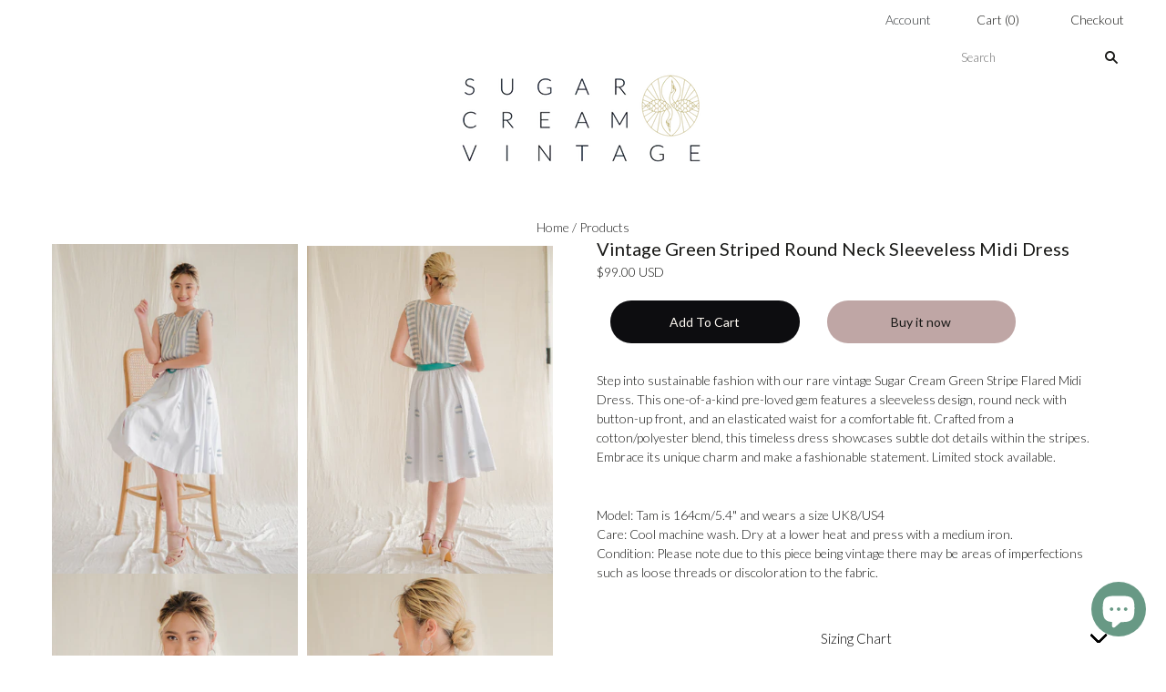

--- FILE ---
content_type: text/html; charset=utf-8
request_url: https://sugarcreamvintage.com/en-au/products/green-striped-vintage-dress
body_size: 37319
content:
<!doctype html>
<html class="
             no-js
             loading
             "
      >
  <head>
    
    <!-- Global site tag (gtag.js) - Google Analytics -->
    <script async src="https://www.googletagmanager.com/gtag/js?id=G-QKH9888G6F"></script>
    <script>
      window.dataLayer = window.dataLayer || [];
      function gtag(){dataLayer.push(arguments);}
      gtag('js', new Date());

      gtag('config', 'G-QKH9888G6F');
    </script>

    <meta charset="utf-8">
    <meta http-equiv="X-UA-Compatible" content="IE=edge,chrome=1">
    <meta name="google-site-verification" content="RySrcbVwxLlch28lkcDuaKjqsQOkDFL9NPoRs42IqLU" />
   <title>Sugar Cream Vintage Green Striped Sleeveless Midi Dress</title>

    
    <meta name="description" content="Discover the hidden gem of sustainable fashion with our vintage green stripe flared midi dress. Make a unique and fashionable statement." />
    

    
    <link rel="shortcut icon" href="//sugarcreamvintage.com/cdn/shop/files/SC_logo_32x32.jpg?v=1693213210" type="image/png" />
    


    <!-- Added by AVADA SEO Suite -->
    





<meta name="twitter:image" content="http://sugarcreamvintage.com/cdn/shop/products/DRM0642-2.jpg?v=1655717847">
    




<!-- Added by AVADA SEO Suite: Product Structured Data -->
<script type="application/ld+json">{
"@context": "https://schema.org/",
"@type": "Product",
"@id": "https:\/\/sugarcreamvintage.com\/en-au\/products\/green-striped-vintage-dress#product",
"name": "Vintage Green Striped Round Neck Sleeveless Midi Dress",
"description": "Step into sustainable fashion with our rare vintage Sugar Cream Green Stripe Flared Midi Dress. This one-of-a-kind pre-loved gem features a sleeveless design, round neck with button-up front, and an elasticated waist for a comfortable fit. Crafted from a cotton/polyester blend, this timeless dress showcases subtle dot details within the stripes. Embrace its unique charm and make a fashionable statement. Limited stock available. Model: Tam is 164cm/5.4&quot; and wears a size UK8/US4Care: Cool machine wash. Dry at a lower heat and press with a medium iron.Condition: Please note due to this piece being vintage there may be areas of imperfections such as loose threads or discoloration to the fabric.",
"brand": {
  "@type": "Brand",
  "name": "Dresses"
},
"offers": {
  "@type": "Offer",
  "price": "99.0",
  "priceCurrency": "USD",
  "itemCondition": "https://schema.org/NewCondition",
  "availability": "https://schema.org/InStock",
  "url": "https://sugarcreamvintage.com/en-au/products/green-striped-vintage-dress"
},
"image": [
  "https://sugarcreamvintage.com/cdn/shop/products/DRM0642-2.jpg?v=1655717847",
  "https://sugarcreamvintage.com/cdn/shop/products/DRM0642-8.jpg?v=1655717824",
  "https://sugarcreamvintage.com/cdn/shop/products/DRM0642-3.jpg?v=1655717824",
  "https://sugarcreamvintage.com/cdn/shop/products/DRM0642-9.jpg?v=1655717824",
  "https://sugarcreamvintage.com/cdn/shop/products/DRM0642-4.jpg?v=1655717824",
  "https://sugarcreamvintage.com/cdn/shop/products/DRM0642-7.jpg?v=1655717824"
],
"releaseDate": "2022-07-01 19:53:33 +0700",
"sku": "DRM0642",
"mpn": "DRM0642"}</script>
<!-- /Added by AVADA SEO Suite --><!-- Added by AVADA SEO Suite: Breadcrumb Structured Data  -->
<script type="application/ld+json">{
  "@context": "https://schema.org",
  "@type": "BreadcrumbList",
  "itemListElement": [{
    "@type": "ListItem",
    "position": 1,
    "name": "Home",
    "item": "https://sugarcreamvintage.com"
  }, {
    "@type": "ListItem",
    "position": 2,
    "name": "Vintage Green Striped Round Neck Sleeveless Midi Dress",
    "item": "https://sugarcreamvintage.com/en-au/products/green-striped-vintage-dress"
  }]
}
</script>
<!-- Added by AVADA SEO Suite -->


    <!-- /Added by AVADA SEO Suite -->



    
    <link rel="canonical" href="https://sugarcreamvintage.com/en-au/products/green-striped-vintage-dress" />
    
    <meta name="viewport" content="width=device-width,initial-scale=1" />

    <script src="//sugarcreamvintage.com/cdn/shop/t/52/assets/wiloke_my_instagram.js?v=170484250455812406021689866232" type="text/javascript"></script>
    <script>window.performance && window.performance.mark && window.performance.mark('shopify.content_for_header.start');</script><meta name="facebook-domain-verification" content="pdwtzh33gxm5e32iyu44uzr61f7v3q">
<meta name="facebook-domain-verification" content="46uawboiefro1mhw3lp4s3n62949w9">
<meta id="shopify-digital-wallet" name="shopify-digital-wallet" content="/11717148753/digital_wallets/dialog">
<meta name="shopify-checkout-api-token" content="bb4eee56a29a8073c39a182ae4c40333">
<meta id="in-context-paypal-metadata" data-shop-id="11717148753" data-venmo-supported="false" data-environment="production" data-locale="en_US" data-paypal-v4="true" data-currency="USD">
<link rel="alternate" hreflang="x-default" href="https://sugarcreamvintage.com/products/green-striped-vintage-dress">
<link rel="alternate" hreflang="en-SG" href="https://sugarcreamvintage.com/en-sg/products/green-striped-vintage-dress">
<link rel="alternate" hreflang="en-CA" href="https://sugarcreamvintage.com/en-ca/products/green-striped-vintage-dress">
<link rel="alternate" hreflang="en-AU" href="https://sugarcreamvintage.com/en-au/products/green-striped-vintage-dress">
<link rel="alternate" type="application/json+oembed" href="https://sugarcreamvintage.com/en-au/products/green-striped-vintage-dress.oembed">
<script async="async" src="/checkouts/internal/preloads.js?locale=en-AU"></script>
<script id="shopify-features" type="application/json">{"accessToken":"bb4eee56a29a8073c39a182ae4c40333","betas":["rich-media-storefront-analytics"],"domain":"sugarcreamvintage.com","predictiveSearch":true,"shopId":11717148753,"locale":"en"}</script>
<script>var Shopify = Shopify || {};
Shopify.shop = "sugar-cream-vintage.myshopify.com";
Shopify.locale = "en";
Shopify.currency = {"active":"USD","rate":"1.0"};
Shopify.country = "AU";
Shopify.theme = {"name":"Tern - New Logo","id":137305063659,"schema_name":"Grid","schema_version":"4.10.0","theme_store_id":null,"role":"main"};
Shopify.theme.handle = "null";
Shopify.theme.style = {"id":null,"handle":null};
Shopify.cdnHost = "sugarcreamvintage.com/cdn";
Shopify.routes = Shopify.routes || {};
Shopify.routes.root = "/en-au/";</script>
<script type="module">!function(o){(o.Shopify=o.Shopify||{}).modules=!0}(window);</script>
<script>!function(o){function n(){var o=[];function n(){o.push(Array.prototype.slice.apply(arguments))}return n.q=o,n}var t=o.Shopify=o.Shopify||{};t.loadFeatures=n(),t.autoloadFeatures=n()}(window);</script>
<script id="shop-js-analytics" type="application/json">{"pageType":"product"}</script>
<script defer="defer" async type="module" src="//sugarcreamvintage.com/cdn/shopifycloud/shop-js/modules/v2/client.init-shop-cart-sync_DtuiiIyl.en.esm.js"></script>
<script defer="defer" async type="module" src="//sugarcreamvintage.com/cdn/shopifycloud/shop-js/modules/v2/chunk.common_CUHEfi5Q.esm.js"></script>
<script type="module">
  await import("//sugarcreamvintage.com/cdn/shopifycloud/shop-js/modules/v2/client.init-shop-cart-sync_DtuiiIyl.en.esm.js");
await import("//sugarcreamvintage.com/cdn/shopifycloud/shop-js/modules/v2/chunk.common_CUHEfi5Q.esm.js");

  window.Shopify.SignInWithShop?.initShopCartSync?.({"fedCMEnabled":true,"windoidEnabled":true});

</script>
<script>(function() {
  var isLoaded = false;
  function asyncLoad() {
    if (isLoaded) return;
    isLoaded = true;
    var urls = ["https:\/\/cdn.fera.ai\/js\/fera.placeholder.js?shop=sugar-cream-vintage.myshopify.com","https:\/\/lay-buys.com\/js\/laybuys-advert.js?shop=sugar-cream-vintage.myshopify.com","https:\/\/cdn.hextom.com\/js\/ultimatesalesboost.js?shop=sugar-cream-vintage.myshopify.com"];
    for (var i = 0; i < urls.length; i++) {
      var s = document.createElement('script');
      s.type = 'text/javascript';
      s.async = true;
      s.src = urls[i];
      var x = document.getElementsByTagName('script')[0];
      x.parentNode.insertBefore(s, x);
    }
  };
  if(window.attachEvent) {
    window.attachEvent('onload', asyncLoad);
  } else {
    window.addEventListener('load', asyncLoad, false);
  }
})();</script>
<script id="__st">var __st={"a":11717148753,"offset":25200,"reqid":"18ba6c77-7583-4a62-af85-0ed7f954f8be-1767510189","pageurl":"sugarcreamvintage.com\/en-au\/products\/green-striped-vintage-dress","u":"6bb56b416639","p":"product","rtyp":"product","rid":7732453572843};</script>
<script>window.ShopifyPaypalV4VisibilityTracking = true;</script>
<script id="captcha-bootstrap">!function(){'use strict';const t='contact',e='account',n='new_comment',o=[[t,t],['blogs',n],['comments',n],[t,'customer']],c=[[e,'customer_login'],[e,'guest_login'],[e,'recover_customer_password'],[e,'create_customer']],r=t=>t.map((([t,e])=>`form[action*='/${t}']:not([data-nocaptcha='true']) input[name='form_type'][value='${e}']`)).join(','),a=t=>()=>t?[...document.querySelectorAll(t)].map((t=>t.form)):[];function s(){const t=[...o],e=r(t);return a(e)}const i='password',u='form_key',d=['recaptcha-v3-token','g-recaptcha-response','h-captcha-response',i],f=()=>{try{return window.sessionStorage}catch{return}},m='__shopify_v',_=t=>t.elements[u];function p(t,e,n=!1){try{const o=window.sessionStorage,c=JSON.parse(o.getItem(e)),{data:r}=function(t){const{data:e,action:n}=t;return t[m]||n?{data:e,action:n}:{data:t,action:n}}(c);for(const[e,n]of Object.entries(r))t.elements[e]&&(t.elements[e].value=n);n&&o.removeItem(e)}catch(o){console.error('form repopulation failed',{error:o})}}const l='form_type',E='cptcha';function T(t){t.dataset[E]=!0}const w=window,h=w.document,L='Shopify',v='ce_forms',y='captcha';let A=!1;((t,e)=>{const n=(g='f06e6c50-85a8-45c8-87d0-21a2b65856fe',I='https://cdn.shopify.com/shopifycloud/storefront-forms-hcaptcha/ce_storefront_forms_captcha_hcaptcha.v1.5.2.iife.js',D={infoText:'Protected by hCaptcha',privacyText:'Privacy',termsText:'Terms'},(t,e,n)=>{const o=w[L][v],c=o.bindForm;if(c)return c(t,g,e,D).then(n);var r;o.q.push([[t,g,e,D],n]),r=I,A||(h.body.append(Object.assign(h.createElement('script'),{id:'captcha-provider',async:!0,src:r})),A=!0)});var g,I,D;w[L]=w[L]||{},w[L][v]=w[L][v]||{},w[L][v].q=[],w[L][y]=w[L][y]||{},w[L][y].protect=function(t,e){n(t,void 0,e),T(t)},Object.freeze(w[L][y]),function(t,e,n,w,h,L){const[v,y,A,g]=function(t,e,n){const i=e?o:[],u=t?c:[],d=[...i,...u],f=r(d),m=r(i),_=r(d.filter((([t,e])=>n.includes(e))));return[a(f),a(m),a(_),s()]}(w,h,L),I=t=>{const e=t.target;return e instanceof HTMLFormElement?e:e&&e.form},D=t=>v().includes(t);t.addEventListener('submit',(t=>{const e=I(t);if(!e)return;const n=D(e)&&!e.dataset.hcaptchaBound&&!e.dataset.recaptchaBound,o=_(e),c=g().includes(e)&&(!o||!o.value);(n||c)&&t.preventDefault(),c&&!n&&(function(t){try{if(!f())return;!function(t){const e=f();if(!e)return;const n=_(t);if(!n)return;const o=n.value;o&&e.removeItem(o)}(t);const e=Array.from(Array(32),(()=>Math.random().toString(36)[2])).join('');!function(t,e){_(t)||t.append(Object.assign(document.createElement('input'),{type:'hidden',name:u})),t.elements[u].value=e}(t,e),function(t,e){const n=f();if(!n)return;const o=[...t.querySelectorAll(`input[type='${i}']`)].map((({name:t})=>t)),c=[...d,...o],r={};for(const[a,s]of new FormData(t).entries())c.includes(a)||(r[a]=s);n.setItem(e,JSON.stringify({[m]:1,action:t.action,data:r}))}(t,e)}catch(e){console.error('failed to persist form',e)}}(e),e.submit())}));const S=(t,e)=>{t&&!t.dataset[E]&&(n(t,e.some((e=>e===t))),T(t))};for(const o of['focusin','change'])t.addEventListener(o,(t=>{const e=I(t);D(e)&&S(e,y())}));const B=e.get('form_key'),M=e.get(l),P=B&&M;t.addEventListener('DOMContentLoaded',(()=>{const t=y();if(P)for(const e of t)e.elements[l].value===M&&p(e,B);[...new Set([...A(),...v().filter((t=>'true'===t.dataset.shopifyCaptcha))])].forEach((e=>S(e,t)))}))}(h,new URLSearchParams(w.location.search),n,t,e,['guest_login'])})(!0,!0)}();</script>
<script integrity="sha256-4kQ18oKyAcykRKYeNunJcIwy7WH5gtpwJnB7kiuLZ1E=" data-source-attribution="shopify.loadfeatures" defer="defer" src="//sugarcreamvintage.com/cdn/shopifycloud/storefront/assets/storefront/load_feature-a0a9edcb.js" crossorigin="anonymous"></script>
<script data-source-attribution="shopify.dynamic_checkout.dynamic.init">var Shopify=Shopify||{};Shopify.PaymentButton=Shopify.PaymentButton||{isStorefrontPortableWallets:!0,init:function(){window.Shopify.PaymentButton.init=function(){};var t=document.createElement("script");t.src="https://sugarcreamvintage.com/cdn/shopifycloud/portable-wallets/latest/portable-wallets.en.js",t.type="module",document.head.appendChild(t)}};
</script>
<script data-source-attribution="shopify.dynamic_checkout.buyer_consent">
  function portableWalletsHideBuyerConsent(e){var t=document.getElementById("shopify-buyer-consent"),n=document.getElementById("shopify-subscription-policy-button");t&&n&&(t.classList.add("hidden"),t.setAttribute("aria-hidden","true"),n.removeEventListener("click",e))}function portableWalletsShowBuyerConsent(e){var t=document.getElementById("shopify-buyer-consent"),n=document.getElementById("shopify-subscription-policy-button");t&&n&&(t.classList.remove("hidden"),t.removeAttribute("aria-hidden"),n.addEventListener("click",e))}window.Shopify?.PaymentButton&&(window.Shopify.PaymentButton.hideBuyerConsent=portableWalletsHideBuyerConsent,window.Shopify.PaymentButton.showBuyerConsent=portableWalletsShowBuyerConsent);
</script>
<script data-source-attribution="shopify.dynamic_checkout.cart.bootstrap">document.addEventListener("DOMContentLoaded",(function(){function t(){return document.querySelector("shopify-accelerated-checkout-cart, shopify-accelerated-checkout")}if(t())Shopify.PaymentButton.init();else{new MutationObserver((function(e,n){t()&&(Shopify.PaymentButton.init(),n.disconnect())})).observe(document.body,{childList:!0,subtree:!0})}}));
</script>
<link id="shopify-accelerated-checkout-styles" rel="stylesheet" media="screen" href="https://sugarcreamvintage.com/cdn/shopifycloud/portable-wallets/latest/accelerated-checkout-backwards-compat.css" crossorigin="anonymous">
<style id="shopify-accelerated-checkout-cart">
        #shopify-buyer-consent {
  margin-top: 1em;
  display: inline-block;
  width: 100%;
}

#shopify-buyer-consent.hidden {
  display: none;
}

#shopify-subscription-policy-button {
  background: none;
  border: none;
  padding: 0;
  text-decoration: underline;
  font-size: inherit;
  cursor: pointer;
}

#shopify-subscription-policy-button::before {
  box-shadow: none;
}

      </style>

<script>window.performance && window.performance.mark && window.performance.mark('shopify.content_for_header.end');</script> 

    
    















<meta property="og:site_name" content="Sugar Cream Vintage">
<meta property="og:url" content="https://sugarcreamvintage.com/en-au/products/green-striped-vintage-dress">
<meta property="og:title" content="Vintage Green Striped Round Neck Sleeveless Midi Dress">
<meta property="og:type" content="website">
<meta property="og:description" content="Discover the hidden gem of sustainable fashion with our vintage green stripe flared midi dress. Make a unique and fashionable statement.">




    
    
    

    
    
    <meta
      property="og:image"
      content="https://sugarcreamvintage.com/cdn/shop/products/DRM0642-2_1200x1611.jpg?v=1655717847"
    />
    <meta
      property="og:image:secure_url"
      content="https://sugarcreamvintage.com/cdn/shop/products/DRM0642-2_1200x1611.jpg?v=1655717847"
    />
    <meta property="og:image:width" content="1200" />
    <meta property="og:image:height" content="1611" />
    
    
    <meta property="og:image:alt" content="SUGARCREAM_VINTAGE_COTTON_GREEN_STRIPED_SLEEVELESS_MIDI_DRESS_1" />
  
















<meta name="twitter:title" content="Sugar Cream Vintage Green Striped Sleeveless Midi Dress">
<meta name="twitter:description" content="Discover the hidden gem of sustainable fashion with our vintage green stripe flared midi dress. Make a unique and fashionable statement.">


    
    
    
      
      
      <meta name="twitter:card" content="summary">
    
    
    <meta
      property="twitter:image"
      content="https://sugarcreamvintage.com/cdn/shop/products/DRM0642-2_1200x1200_crop_center.jpg?v=1655717847"
    />
    <meta property="twitter:image:width" content="1200" />
    <meta property="twitter:image:height" content="1200" />
    
    
    <meta property="twitter:image:alt" content="SUGARCREAM_VINTAGE_COTTON_GREEN_STRIPED_SLEEVELESS_MIDI_DRESS_1" />
  



    <!-- Theme CSS -->
    <link href="//sugarcreamvintage.com/cdn/shop/t/52/assets/theme.css?v=151601210309153557221766548075" rel="stylesheet" type="text/css" media="all" />

    

    <!-- Third Party JS Libraries -->
    <script src="//sugarcreamvintage.com/cdn/shop/t/52/assets/modernizr-2.8.2.min.js?v=38612161053245547031689866223" type="text/javascript"></script>

    <!-- Theme object -->
    <script>
  var Theme = {};
  Theme.version = "4.10.0";

  Theme.currency = "USD";
  Theme.moneyFormat = "${{amount}} USD";

  Theme.pleaseSelectText = "Please Select";

  Theme.addToCartSuccess = "**product** has been successfully added to your **cart_link**. Feel free to **continue_link** or **checkout_link**.";

  

  Theme.shippingCalculator = true;
  Theme.shippingButton = "Calculate shipping";
  Theme.shippingDisabled = "Calculating...";

  

  Theme.shippingCalcErrorMessage = "Error: zip / postal code --error_message--";
  Theme.shippingCalcMultiRates = "There are --number_of_rates-- shipping rates available for --address--, starting at --rate--.";
  Theme.shippingCalcOneRate = "There is one shipping rate available for --address--.";
  Theme.shippingCalcNoRates = "We do not ship to this destination.";
  Theme.shippingCalcRateValues = "--rate_title-- at --rate--";

  Theme.routes = {
    "root_url": "/en-au",
    "account_url": "/en-au/account",
    "account_login_url": "/en-au/account/login",
    "account_logout_url": "/en-au/account/logout",
    "account_register_url": "/en-au/account/register",
    "account_addresses_url": "/en-au/account/addresses",
    "collections_url": "/en-au/collections",
    "all_products_collection_url": "/en-au/collections/all",
    "search_url": "/en-au/search",
    "cart_url": "/en-au/cart",
    "cart_add_url": "/en-au/cart/add",
    "cart_change_url": "/en-au/cart/change",
    "cart_clear_url": "/en-au/cart/clear",
    "product_recommendations_url": "/en-au/recommendations/products",
  };
</script>


    <script>
      window.products = {};
    </script>

    <!--Gem_Page_Header_Script-->
        


    <!--End_Gem_Page_Header_Script-->
    <!-- "snippets/sca-quick-view-init.liquid" was not rendered, the associated app was uninstalled -->



    
<link rel="stylesheet" href="https://transcy.fireapps.io/store/assets/css/main.css?v=2.3_1612359597">  
  
 <script>let transcy_apiURI = "https://transcy-api.fireapps.io/api";let transcy_productId = "7732453572843";</script> 
 <script src="https://transcy.fireapps.io/store/assets/js/main.js?v=2.3_1612359597" defer="defer"></script>
 


    <!-- Facebook Pixel Code -->
    <script>
      !function(f,b,e,v,n,t,s)
      {if(f.fbq)return;n=f.fbq=function(){n.callMethod?
        n.callMethod.apply(n,arguments):n.queue.push(arguments)};
       if(!f._fbq)f._fbq=n;n.push=n;n.loaded=!0;n.version='2.0';
       n.queue=[];t=b.createElement(e);t.async=!0;
       t.src=v;s=b.getElementsByTagName(e)[0];
       s.parentNode.insertBefore(t,s)}(window, document,'script',
                                       'https://connect.facebook.net/en_US/fbevents.js');
      fbq('init', '450408062741594');
      fbq('track', 'PageView');
    </script>
    <noscript><img height="1" width="1" style="display:none"
                   src="https://www.facebook.com/tr?id=450408062741594&ev=PageView&noscript=1"
                   /></noscript>
    <!-- End Facebook Pixel Code -->
    <!-- "snippets/judgeme_core.liquid" was not rendered, the associated app was uninstalled -->

<script id="mcjs">!function(c,h,i,m,p){m=c.createElement(h),p=c.getElementsByTagName(h)[0],m.async=1,m.src=i,p.parentNode.insertBefore(m,p)}(document,"script","https://chimpstatic.com/mcjs-connected/js/users/109b41b0d69d302966128b0b7/a9bd8ea55090c66c7d2f0dbe8.js");</script>

    










    
<!-- MS Clarity code -->
<script type="text/javascript">
    (function(c,l,a,r,i,t,y){
        c[a]=c[a]||function(){(c[a].q=c[a].q||[]).push(arguments)};
        t=l.createElement(r);t.async=1;t.src="https://www.clarity.ms/tag/"+i;
        y=l.getElementsByTagName(r)[0];y.parentNode.insertBefore(t,y);
    })(window, document, "clarity", "script", "hz1p850aj6");
</script>
<!-- End MS Clarity code -->  
     <script type="text/javascript" async="" src="https://static.klaviyo.com/onsite/js/klaviyo.js?company_id=XeKNai"></script>
     <script>
       document.querySelector('.klaviyo_form_trigger').addEventListener('click', function (){
       window._klOnsite = window._klOnsite || [];
window._klOnsite.push(['openForm', 'SxCYcC']);
         	});
     </script>
  





    
    
<meta name="p:domain_verify" content="7cb328eabb7c60a2db5dd128e3ae6f33"/> 

  
  
  
  
  
  
  
  
  <!-- BEGIN app block: shopify://apps/instafeed/blocks/head-block/c447db20-095d-4a10-9725-b5977662c9d5 --><link rel="preconnect" href="https://cdn.nfcube.com/">
<link rel="preconnect" href="https://scontent.cdninstagram.com/">


  <script>
    document.addEventListener('DOMContentLoaded', function () {
      let instafeedScript = document.createElement('script');

      
        instafeedScript.src = 'https://cdn.nfcube.com/instafeed-a417b1f60f9336336f35000633003285.js';
      

      document.body.appendChild(instafeedScript);
    });
  </script>





<!-- END app block --><!-- BEGIN app block: shopify://apps/klaviyo-email-marketing-sms/blocks/klaviyo-onsite-embed/2632fe16-c075-4321-a88b-50b567f42507 -->












  <script async src="https://static.klaviyo.com/onsite/js/XeKNai/klaviyo.js?company_id=XeKNai"></script>
  <script>!function(){if(!window.klaviyo){window._klOnsite=window._klOnsite||[];try{window.klaviyo=new Proxy({},{get:function(n,i){return"push"===i?function(){var n;(n=window._klOnsite).push.apply(n,arguments)}:function(){for(var n=arguments.length,o=new Array(n),w=0;w<n;w++)o[w]=arguments[w];var t="function"==typeof o[o.length-1]?o.pop():void 0,e=new Promise((function(n){window._klOnsite.push([i].concat(o,[function(i){t&&t(i),n(i)}]))}));return e}}})}catch(n){window.klaviyo=window.klaviyo||[],window.klaviyo.push=function(){var n;(n=window._klOnsite).push.apply(n,arguments)}}}}();</script>

  




  <script>
    window.klaviyoReviewsProductDesignMode = false
  </script>







<!-- END app block --><!-- BEGIN app block: shopify://apps/gempages-builder/blocks/embed-gp-script-head/20b379d4-1b20-474c-a6ca-665c331919f3 -->














<!-- END app block --><script src="https://cdn.shopify.com/extensions/7bc9bb47-adfa-4267-963e-cadee5096caf/inbox-1252/assets/inbox-chat-loader.js" type="text/javascript" defer="defer"></script>
<link href="https://monorail-edge.shopifysvc.com" rel="dns-prefetch">
<script>(function(){if ("sendBeacon" in navigator && "performance" in window) {try {var session_token_from_headers = performance.getEntriesByType('navigation')[0].serverTiming.find(x => x.name == '_s').description;} catch {var session_token_from_headers = undefined;}var session_cookie_matches = document.cookie.match(/_shopify_s=([^;]*)/);var session_token_from_cookie = session_cookie_matches && session_cookie_matches.length === 2 ? session_cookie_matches[1] : "";var session_token = session_token_from_headers || session_token_from_cookie || "";function handle_abandonment_event(e) {var entries = performance.getEntries().filter(function(entry) {return /monorail-edge.shopifysvc.com/.test(entry.name);});if (!window.abandonment_tracked && entries.length === 0) {window.abandonment_tracked = true;var currentMs = Date.now();var navigation_start = performance.timing.navigationStart;var payload = {shop_id: 11717148753,url: window.location.href,navigation_start,duration: currentMs - navigation_start,session_token,page_type: "product"};window.navigator.sendBeacon("https://monorail-edge.shopifysvc.com/v1/produce", JSON.stringify({schema_id: "online_store_buyer_site_abandonment/1.1",payload: payload,metadata: {event_created_at_ms: currentMs,event_sent_at_ms: currentMs}}));}}window.addEventListener('pagehide', handle_abandonment_event);}}());</script>
<script id="web-pixels-manager-setup">(function e(e,d,r,n,o){if(void 0===o&&(o={}),!Boolean(null===(a=null===(i=window.Shopify)||void 0===i?void 0:i.analytics)||void 0===a?void 0:a.replayQueue)){var i,a;window.Shopify=window.Shopify||{};var t=window.Shopify;t.analytics=t.analytics||{};var s=t.analytics;s.replayQueue=[],s.publish=function(e,d,r){return s.replayQueue.push([e,d,r]),!0};try{self.performance.mark("wpm:start")}catch(e){}var l=function(){var e={modern:/Edge?\/(1{2}[4-9]|1[2-9]\d|[2-9]\d{2}|\d{4,})\.\d+(\.\d+|)|Firefox\/(1{2}[4-9]|1[2-9]\d|[2-9]\d{2}|\d{4,})\.\d+(\.\d+|)|Chrom(ium|e)\/(9{2}|\d{3,})\.\d+(\.\d+|)|(Maci|X1{2}).+ Version\/(15\.\d+|(1[6-9]|[2-9]\d|\d{3,})\.\d+)([,.]\d+|)( \(\w+\)|)( Mobile\/\w+|) Safari\/|Chrome.+OPR\/(9{2}|\d{3,})\.\d+\.\d+|(CPU[ +]OS|iPhone[ +]OS|CPU[ +]iPhone|CPU IPhone OS|CPU iPad OS)[ +]+(15[._]\d+|(1[6-9]|[2-9]\d|\d{3,})[._]\d+)([._]\d+|)|Android:?[ /-](13[3-9]|1[4-9]\d|[2-9]\d{2}|\d{4,})(\.\d+|)(\.\d+|)|Android.+Firefox\/(13[5-9]|1[4-9]\d|[2-9]\d{2}|\d{4,})\.\d+(\.\d+|)|Android.+Chrom(ium|e)\/(13[3-9]|1[4-9]\d|[2-9]\d{2}|\d{4,})\.\d+(\.\d+|)|SamsungBrowser\/([2-9]\d|\d{3,})\.\d+/,legacy:/Edge?\/(1[6-9]|[2-9]\d|\d{3,})\.\d+(\.\d+|)|Firefox\/(5[4-9]|[6-9]\d|\d{3,})\.\d+(\.\d+|)|Chrom(ium|e)\/(5[1-9]|[6-9]\d|\d{3,})\.\d+(\.\d+|)([\d.]+$|.*Safari\/(?![\d.]+ Edge\/[\d.]+$))|(Maci|X1{2}).+ Version\/(10\.\d+|(1[1-9]|[2-9]\d|\d{3,})\.\d+)([,.]\d+|)( \(\w+\)|)( Mobile\/\w+|) Safari\/|Chrome.+OPR\/(3[89]|[4-9]\d|\d{3,})\.\d+\.\d+|(CPU[ +]OS|iPhone[ +]OS|CPU[ +]iPhone|CPU IPhone OS|CPU iPad OS)[ +]+(10[._]\d+|(1[1-9]|[2-9]\d|\d{3,})[._]\d+)([._]\d+|)|Android:?[ /-](13[3-9]|1[4-9]\d|[2-9]\d{2}|\d{4,})(\.\d+|)(\.\d+|)|Mobile Safari.+OPR\/([89]\d|\d{3,})\.\d+\.\d+|Android.+Firefox\/(13[5-9]|1[4-9]\d|[2-9]\d{2}|\d{4,})\.\d+(\.\d+|)|Android.+Chrom(ium|e)\/(13[3-9]|1[4-9]\d|[2-9]\d{2}|\d{4,})\.\d+(\.\d+|)|Android.+(UC? ?Browser|UCWEB|U3)[ /]?(15\.([5-9]|\d{2,})|(1[6-9]|[2-9]\d|\d{3,})\.\d+)\.\d+|SamsungBrowser\/(5\.\d+|([6-9]|\d{2,})\.\d+)|Android.+MQ{2}Browser\/(14(\.(9|\d{2,})|)|(1[5-9]|[2-9]\d|\d{3,})(\.\d+|))(\.\d+|)|K[Aa][Ii]OS\/(3\.\d+|([4-9]|\d{2,})\.\d+)(\.\d+|)/},d=e.modern,r=e.legacy,n=navigator.userAgent;return n.match(d)?"modern":n.match(r)?"legacy":"unknown"}(),u="modern"===l?"modern":"legacy",c=(null!=n?n:{modern:"",legacy:""})[u],f=function(e){return[e.baseUrl,"/wpm","/b",e.hashVersion,"modern"===e.buildTarget?"m":"l",".js"].join("")}({baseUrl:d,hashVersion:r,buildTarget:u}),m=function(e){var d=e.version,r=e.bundleTarget,n=e.surface,o=e.pageUrl,i=e.monorailEndpoint;return{emit:function(e){var a=e.status,t=e.errorMsg,s=(new Date).getTime(),l=JSON.stringify({metadata:{event_sent_at_ms:s},events:[{schema_id:"web_pixels_manager_load/3.1",payload:{version:d,bundle_target:r,page_url:o,status:a,surface:n,error_msg:t},metadata:{event_created_at_ms:s}}]});if(!i)return console&&console.warn&&console.warn("[Web Pixels Manager] No Monorail endpoint provided, skipping logging."),!1;try{return self.navigator.sendBeacon.bind(self.navigator)(i,l)}catch(e){}var u=new XMLHttpRequest;try{return u.open("POST",i,!0),u.setRequestHeader("Content-Type","text/plain"),u.send(l),!0}catch(e){return console&&console.warn&&console.warn("[Web Pixels Manager] Got an unhandled error while logging to Monorail."),!1}}}}({version:r,bundleTarget:l,surface:e.surface,pageUrl:self.location.href,monorailEndpoint:e.monorailEndpoint});try{o.browserTarget=l,function(e){var d=e.src,r=e.async,n=void 0===r||r,o=e.onload,i=e.onerror,a=e.sri,t=e.scriptDataAttributes,s=void 0===t?{}:t,l=document.createElement("script"),u=document.querySelector("head"),c=document.querySelector("body");if(l.async=n,l.src=d,a&&(l.integrity=a,l.crossOrigin="anonymous"),s)for(var f in s)if(Object.prototype.hasOwnProperty.call(s,f))try{l.dataset[f]=s[f]}catch(e){}if(o&&l.addEventListener("load",o),i&&l.addEventListener("error",i),u)u.appendChild(l);else{if(!c)throw new Error("Did not find a head or body element to append the script");c.appendChild(l)}}({src:f,async:!0,onload:function(){if(!function(){var e,d;return Boolean(null===(d=null===(e=window.Shopify)||void 0===e?void 0:e.analytics)||void 0===d?void 0:d.initialized)}()){var d=window.webPixelsManager.init(e)||void 0;if(d){var r=window.Shopify.analytics;r.replayQueue.forEach((function(e){var r=e[0],n=e[1],o=e[2];d.publishCustomEvent(r,n,o)})),r.replayQueue=[],r.publish=d.publishCustomEvent,r.visitor=d.visitor,r.initialized=!0}}},onerror:function(){return m.emit({status:"failed",errorMsg:"".concat(f," has failed to load")})},sri:function(e){var d=/^sha384-[A-Za-z0-9+/=]+$/;return"string"==typeof e&&d.test(e)}(c)?c:"",scriptDataAttributes:o}),m.emit({status:"loading"})}catch(e){m.emit({status:"failed",errorMsg:(null==e?void 0:e.message)||"Unknown error"})}}})({shopId: 11717148753,storefrontBaseUrl: "https://sugarcreamvintage.com",extensionsBaseUrl: "https://extensions.shopifycdn.com/cdn/shopifycloud/web-pixels-manager",monorailEndpoint: "https://monorail-edge.shopifysvc.com/unstable/produce_batch",surface: "storefront-renderer",enabledBetaFlags: ["2dca8a86","a0d5f9d2"],webPixelsConfigList: [{"id":"1897693419","configuration":"{\"accountID\":\"XeKNai\",\"webPixelConfig\":\"eyJlbmFibGVBZGRlZFRvQ2FydEV2ZW50cyI6IHRydWV9\"}","eventPayloadVersion":"v1","runtimeContext":"STRICT","scriptVersion":"524f6c1ee37bacdca7657a665bdca589","type":"APP","apiClientId":123074,"privacyPurposes":["ANALYTICS","MARKETING"],"dataSharingAdjustments":{"protectedCustomerApprovalScopes":["read_customer_address","read_customer_email","read_customer_name","read_customer_personal_data","read_customer_phone"]}},{"id":"524255467","configuration":"{\"config\":\"{\\\"pixel_id\\\":\\\"G-QKH9888G6F\\\",\\\"target_country\\\":\\\"US\\\",\\\"gtag_events\\\":[{\\\"type\\\":\\\"search\\\",\\\"action_label\\\":[\\\"G-QKH9888G6F\\\",\\\"AW-365298152\\\/fA6pCMKnj6kDEOiDmK4B\\\"]},{\\\"type\\\":\\\"begin_checkout\\\",\\\"action_label\\\":[\\\"G-QKH9888G6F\\\",\\\"AW-365298152\\\/lHm-CL-nj6kDEOiDmK4B\\\"]},{\\\"type\\\":\\\"view_item\\\",\\\"action_label\\\":[\\\"G-QKH9888G6F\\\",\\\"AW-365298152\\\/trG9CLmnj6kDEOiDmK4B\\\",\\\"MC-VN3XHZ73HD\\\"]},{\\\"type\\\":\\\"purchase\\\",\\\"action_label\\\":[\\\"G-QKH9888G6F\\\",\\\"AW-365298152\\\/hOUBCLanj6kDEOiDmK4B\\\",\\\"MC-VN3XHZ73HD\\\"]},{\\\"type\\\":\\\"page_view\\\",\\\"action_label\\\":[\\\"G-QKH9888G6F\\\",\\\"AW-365298152\\\/BqiuCLOnj6kDEOiDmK4B\\\",\\\"MC-VN3XHZ73HD\\\"]},{\\\"type\\\":\\\"add_payment_info\\\",\\\"action_label\\\":[\\\"G-QKH9888G6F\\\",\\\"AW-365298152\\\/aPNcCMWnj6kDEOiDmK4B\\\"]},{\\\"type\\\":\\\"add_to_cart\\\",\\\"action_label\\\":[\\\"G-QKH9888G6F\\\",\\\"AW-365298152\\\/R5RXCLynj6kDEOiDmK4B\\\"]}],\\\"enable_monitoring_mode\\\":false}\"}","eventPayloadVersion":"v1","runtimeContext":"OPEN","scriptVersion":"b2a88bafab3e21179ed38636efcd8a93","type":"APP","apiClientId":1780363,"privacyPurposes":[],"dataSharingAdjustments":{"protectedCustomerApprovalScopes":["read_customer_address","read_customer_email","read_customer_name","read_customer_personal_data","read_customer_phone"]}},{"id":"173146347","configuration":"{\"pixel_id\":\"336372967622930\",\"pixel_type\":\"facebook_pixel\",\"metaapp_system_user_token\":\"-\"}","eventPayloadVersion":"v1","runtimeContext":"OPEN","scriptVersion":"ca16bc87fe92b6042fbaa3acc2fbdaa6","type":"APP","apiClientId":2329312,"privacyPurposes":["ANALYTICS","MARKETING","SALE_OF_DATA"],"dataSharingAdjustments":{"protectedCustomerApprovalScopes":["read_customer_address","read_customer_email","read_customer_name","read_customer_personal_data","read_customer_phone"]}},{"id":"shopify-app-pixel","configuration":"{}","eventPayloadVersion":"v1","runtimeContext":"STRICT","scriptVersion":"0450","apiClientId":"shopify-pixel","type":"APP","privacyPurposes":["ANALYTICS","MARKETING"]},{"id":"shopify-custom-pixel","eventPayloadVersion":"v1","runtimeContext":"LAX","scriptVersion":"0450","apiClientId":"shopify-pixel","type":"CUSTOM","privacyPurposes":["ANALYTICS","MARKETING"]}],isMerchantRequest: false,initData: {"shop":{"name":"Sugar Cream Vintage","paymentSettings":{"currencyCode":"USD"},"myshopifyDomain":"sugar-cream-vintage.myshopify.com","countryCode":"TH","storefrontUrl":"https:\/\/sugarcreamvintage.com\/en-au"},"customer":null,"cart":null,"checkout":null,"productVariants":[{"price":{"amount":99.0,"currencyCode":"USD"},"product":{"title":"Vintage Green Striped Round Neck Sleeveless Midi Dress","vendor":"Dresses","id":"7732453572843","untranslatedTitle":"Vintage Green Striped Round Neck Sleeveless Midi Dress","url":"\/en-au\/products\/green-striped-vintage-dress","type":"Dresses-Mid length"},"id":"42960723804395","image":{"src":"\/\/sugarcreamvintage.com\/cdn\/shop\/products\/DRM0642-2.jpg?v=1655717847"},"sku":"DRM0642","title":"Default Title","untranslatedTitle":"Default Title"}],"purchasingCompany":null},},"https://sugarcreamvintage.com/cdn","da62cc92w68dfea28pcf9825a4m392e00d0",{"modern":"","legacy":""},{"shopId":"11717148753","storefrontBaseUrl":"https:\/\/sugarcreamvintage.com","extensionBaseUrl":"https:\/\/extensions.shopifycdn.com\/cdn\/shopifycloud\/web-pixels-manager","surface":"storefront-renderer","enabledBetaFlags":"[\"2dca8a86\", \"a0d5f9d2\"]","isMerchantRequest":"false","hashVersion":"da62cc92w68dfea28pcf9825a4m392e00d0","publish":"custom","events":"[[\"page_viewed\",{}],[\"product_viewed\",{\"productVariant\":{\"price\":{\"amount\":99.0,\"currencyCode\":\"USD\"},\"product\":{\"title\":\"Vintage Green Striped Round Neck Sleeveless Midi Dress\",\"vendor\":\"Dresses\",\"id\":\"7732453572843\",\"untranslatedTitle\":\"Vintage Green Striped Round Neck Sleeveless Midi Dress\",\"url\":\"\/en-au\/products\/green-striped-vintage-dress\",\"type\":\"Dresses-Mid length\"},\"id\":\"42960723804395\",\"image\":{\"src\":\"\/\/sugarcreamvintage.com\/cdn\/shop\/products\/DRM0642-2.jpg?v=1655717847\"},\"sku\":\"DRM0642\",\"title\":\"Default Title\",\"untranslatedTitle\":\"Default Title\"}}]]"});</script><script>
  window.ShopifyAnalytics = window.ShopifyAnalytics || {};
  window.ShopifyAnalytics.meta = window.ShopifyAnalytics.meta || {};
  window.ShopifyAnalytics.meta.currency = 'USD';
  var meta = {"product":{"id":7732453572843,"gid":"gid:\/\/shopify\/Product\/7732453572843","vendor":"Dresses","type":"Dresses-Mid length","handle":"green-striped-vintage-dress","variants":[{"id":42960723804395,"price":9900,"name":"Vintage Green Striped Round Neck Sleeveless Midi Dress","public_title":null,"sku":"DRM0642"}],"remote":false},"page":{"pageType":"product","resourceType":"product","resourceId":7732453572843,"requestId":"18ba6c77-7583-4a62-af85-0ed7f954f8be-1767510189"}};
  for (var attr in meta) {
    window.ShopifyAnalytics.meta[attr] = meta[attr];
  }
</script>
<script class="analytics">
  (function () {
    var customDocumentWrite = function(content) {
      var jquery = null;

      if (window.jQuery) {
        jquery = window.jQuery;
      } else if (window.Checkout && window.Checkout.$) {
        jquery = window.Checkout.$;
      }

      if (jquery) {
        jquery('body').append(content);
      }
    };

    var hasLoggedConversion = function(token) {
      if (token) {
        return document.cookie.indexOf('loggedConversion=' + token) !== -1;
      }
      return false;
    }

    var setCookieIfConversion = function(token) {
      if (token) {
        var twoMonthsFromNow = new Date(Date.now());
        twoMonthsFromNow.setMonth(twoMonthsFromNow.getMonth() + 2);

        document.cookie = 'loggedConversion=' + token + '; expires=' + twoMonthsFromNow;
      }
    }

    var trekkie = window.ShopifyAnalytics.lib = window.trekkie = window.trekkie || [];
    if (trekkie.integrations) {
      return;
    }
    trekkie.methods = [
      'identify',
      'page',
      'ready',
      'track',
      'trackForm',
      'trackLink'
    ];
    trekkie.factory = function(method) {
      return function() {
        var args = Array.prototype.slice.call(arguments);
        args.unshift(method);
        trekkie.push(args);
        return trekkie;
      };
    };
    for (var i = 0; i < trekkie.methods.length; i++) {
      var key = trekkie.methods[i];
      trekkie[key] = trekkie.factory(key);
    }
    trekkie.load = function(config) {
      trekkie.config = config || {};
      trekkie.config.initialDocumentCookie = document.cookie;
      var first = document.getElementsByTagName('script')[0];
      var script = document.createElement('script');
      script.type = 'text/javascript';
      script.onerror = function(e) {
        var scriptFallback = document.createElement('script');
        scriptFallback.type = 'text/javascript';
        scriptFallback.onerror = function(error) {
                var Monorail = {
      produce: function produce(monorailDomain, schemaId, payload) {
        var currentMs = new Date().getTime();
        var event = {
          schema_id: schemaId,
          payload: payload,
          metadata: {
            event_created_at_ms: currentMs,
            event_sent_at_ms: currentMs
          }
        };
        return Monorail.sendRequest("https://" + monorailDomain + "/v1/produce", JSON.stringify(event));
      },
      sendRequest: function sendRequest(endpointUrl, payload) {
        // Try the sendBeacon API
        if (window && window.navigator && typeof window.navigator.sendBeacon === 'function' && typeof window.Blob === 'function' && !Monorail.isIos12()) {
          var blobData = new window.Blob([payload], {
            type: 'text/plain'
          });

          if (window.navigator.sendBeacon(endpointUrl, blobData)) {
            return true;
          } // sendBeacon was not successful

        } // XHR beacon

        var xhr = new XMLHttpRequest();

        try {
          xhr.open('POST', endpointUrl);
          xhr.setRequestHeader('Content-Type', 'text/plain');
          xhr.send(payload);
        } catch (e) {
          console.log(e);
        }

        return false;
      },
      isIos12: function isIos12() {
        return window.navigator.userAgent.lastIndexOf('iPhone; CPU iPhone OS 12_') !== -1 || window.navigator.userAgent.lastIndexOf('iPad; CPU OS 12_') !== -1;
      }
    };
    Monorail.produce('monorail-edge.shopifysvc.com',
      'trekkie_storefront_load_errors/1.1',
      {shop_id: 11717148753,
      theme_id: 137305063659,
      app_name: "storefront",
      context_url: window.location.href,
      source_url: "//sugarcreamvintage.com/cdn/s/trekkie.storefront.8f32c7f0b513e73f3235c26245676203e1209161.min.js"});

        };
        scriptFallback.async = true;
        scriptFallback.src = '//sugarcreamvintage.com/cdn/s/trekkie.storefront.8f32c7f0b513e73f3235c26245676203e1209161.min.js';
        first.parentNode.insertBefore(scriptFallback, first);
      };
      script.async = true;
      script.src = '//sugarcreamvintage.com/cdn/s/trekkie.storefront.8f32c7f0b513e73f3235c26245676203e1209161.min.js';
      first.parentNode.insertBefore(script, first);
    };
    trekkie.load(
      {"Trekkie":{"appName":"storefront","development":false,"defaultAttributes":{"shopId":11717148753,"isMerchantRequest":null,"themeId":137305063659,"themeCityHash":"8526406618308343117","contentLanguage":"en","currency":"USD","eventMetadataId":"6e304a2b-9b9d-4291-836b-43d36d1c5425"},"isServerSideCookieWritingEnabled":true,"monorailRegion":"shop_domain","enabledBetaFlags":["65f19447"]},"Session Attribution":{},"S2S":{"facebookCapiEnabled":true,"source":"trekkie-storefront-renderer","apiClientId":580111}}
    );

    var loaded = false;
    trekkie.ready(function() {
      if (loaded) return;
      loaded = true;

      window.ShopifyAnalytics.lib = window.trekkie;

      var originalDocumentWrite = document.write;
      document.write = customDocumentWrite;
      try { window.ShopifyAnalytics.merchantGoogleAnalytics.call(this); } catch(error) {};
      document.write = originalDocumentWrite;

      window.ShopifyAnalytics.lib.page(null,{"pageType":"product","resourceType":"product","resourceId":7732453572843,"requestId":"18ba6c77-7583-4a62-af85-0ed7f954f8be-1767510189","shopifyEmitted":true});

      var match = window.location.pathname.match(/checkouts\/(.+)\/(thank_you|post_purchase)/)
      var token = match? match[1]: undefined;
      if (!hasLoggedConversion(token)) {
        setCookieIfConversion(token);
        window.ShopifyAnalytics.lib.track("Viewed Product",{"currency":"USD","variantId":42960723804395,"productId":7732453572843,"productGid":"gid:\/\/shopify\/Product\/7732453572843","name":"Vintage Green Striped Round Neck Sleeveless Midi Dress","price":"99.00","sku":"DRM0642","brand":"Dresses","variant":null,"category":"Dresses-Mid length","nonInteraction":true,"remote":false},undefined,undefined,{"shopifyEmitted":true});
      window.ShopifyAnalytics.lib.track("monorail:\/\/trekkie_storefront_viewed_product\/1.1",{"currency":"USD","variantId":42960723804395,"productId":7732453572843,"productGid":"gid:\/\/shopify\/Product\/7732453572843","name":"Vintage Green Striped Round Neck Sleeveless Midi Dress","price":"99.00","sku":"DRM0642","brand":"Dresses","variant":null,"category":"Dresses-Mid length","nonInteraction":true,"remote":false,"referer":"https:\/\/sugarcreamvintage.com\/en-au\/products\/green-striped-vintage-dress"});
      }
    });


        var eventsListenerScript = document.createElement('script');
        eventsListenerScript.async = true;
        eventsListenerScript.src = "//sugarcreamvintage.com/cdn/shopifycloud/storefront/assets/shop_events_listener-3da45d37.js";
        document.getElementsByTagName('head')[0].appendChild(eventsListenerScript);

})();</script>
  <script>
  if (!window.ga || (window.ga && typeof window.ga !== 'function')) {
    window.ga = function ga() {
      (window.ga.q = window.ga.q || []).push(arguments);
      if (window.Shopify && window.Shopify.analytics && typeof window.Shopify.analytics.publish === 'function') {
        window.Shopify.analytics.publish("ga_stub_called", {}, {sendTo: "google_osp_migration"});
      }
      console.error("Shopify's Google Analytics stub called with:", Array.from(arguments), "\nSee https://help.shopify.com/manual/promoting-marketing/pixels/pixel-migration#google for more information.");
    };
    if (window.Shopify && window.Shopify.analytics && typeof window.Shopify.analytics.publish === 'function') {
      window.Shopify.analytics.publish("ga_stub_initialized", {}, {sendTo: "google_osp_migration"});
    }
  }
</script>
<script
  defer
  src="https://sugarcreamvintage.com/cdn/shopifycloud/perf-kit/shopify-perf-kit-2.1.2.min.js"
  data-application="storefront-renderer"
  data-shop-id="11717148753"
  data-render-region="gcp-us-central1"
  data-page-type="product"
  data-theme-instance-id="137305063659"
  data-theme-name="Grid"
  data-theme-version="4.10.0"
  data-monorail-region="shop_domain"
  data-resource-timing-sampling-rate="10"
  data-shs="true"
  data-shs-beacon="true"
  data-shs-export-with-fetch="true"
  data-shs-logs-sample-rate="1"
  data-shs-beacon-endpoint="https://sugarcreamvintage.com/api/collect"
></script>
</head>

  <body
        class="
               template-product
               
               "
        >

    
    
    <!-- "snippets/socialshopwave-helper.liquid" was not rendered, the associated app was uninstalled -->
    

    













<script
  type="application/json"
  data-product-success-labels
>
  {
    "cartLink": "cart",
    "continueLink": "continue shopping",
    "checkoutLink": "check out",
    "cartHeaderText": "Cart",
    "cartQuantityText": "Qty",
    "cartPlaceholderImg": "\/\/sugarcreamvintage.com\/cdn\/shop\/t\/52\/assets\/no-image.svg?v=118457862165745330321689866224"
  }
</script>



<section
  class="quickshop"
  data-quickshop
  data-quickshop-settings-sha256="5e64b1897f3aab449c09db511957daed52ab7ed70fb38633737b61f8346c09ce"
>
  <div class="quickshop-content" data-quickshop-content>
    <button class="quickshop-close" data-quickshop-close>
     
    </button>

    <div class="quickshop-product" data-quickshop-product-inject></div>
  </div>

  <span class="spinner quickshop-spinner">
    <span></span>
    <span></span>
    <span></span>
  </span>
</section>


    

    <div id="shopify-section-header" class="shopify-section"><script
  type="application/json"
  data-section-type="static-header"
  data-section-id="header"
  data-section-data
>
  {
    "stickyHeader": true,
    "compactCenter": "default"
  }
</script>
<section
  class="header header-layout-default   header-content-width    header-sticky-show-logo  "
  data-sticky-header
  
>
  <header
    class="main-header"
    role="banner"
    data-header-main
  >
    <div class="header-tools-wrapper">
      <div class="header-tools">

        <div class="aligned-left">
          <div id="coin-container"></div>
        </div>
        
        <div class="aligned-right">
          
          
          








	<a class="ssw-link-fave-menu ssw-link-fave-menu-hide-count" href="/pages/wishlist" aria-label="My Wishlist" tabindex="0">
		<i class="ssw-icon-heart-o"></i>
		<span class="ssw-counter-fave-menu ssw-hide"></span>
	</a>
	<script defer>
		var sswFaveCounterMenuLoaded = true;
	</script>

              
          
          
            
                
                  <div class="customer-links">
                    <a id="customer_login_link" href="/account/login">Account</a>
                  </div>
                
            
              

          <div class="mini-cart-wrapper">
            <a class="cart-count" href="/en-au/cart" data-cart-count>
              <span class="cart-count-text">Cart</span>
              (<span class="cart-count-number">0</span>)
            </a>

            <div class="mini-cart empty">
  <div class="arrow"></div>

  <div class="mini-cart-item-wrapper">
    
    <article class="mini-cart-item cart-subtotal"><span class="subtotal-row">
          <span class="cart-subtotal cart-subtotal-group">Subtotal</span>
          <span class="money cart-subtotal-group price" data-total-price>$0.00 USD</span>
        </span>
    </article>
  </div>

  <div class="mini-cart-footer">
    <a class="button secondary" href="/en-au/cart">View cart</a>
    <form
      action="/en-au/cart"
      method="POST"
    >
      <button
        class="button mini-cart-checkout-button"
        type="submit"
        name="checkout"
      >
        
        <span>Check out</span>
      </button>
    </form>
  </div>

</div>
          </div>
          <form class="checkout-link" action="/en-au/cart" method="POST"><button class="checkout-link__button" type="submit" name="checkout">Checkout</button></form>
        </div>

      </div>
    </div>

    <div class="header-main-content" data-header-content>
      
        <div class="header-content-left">
          <button
            class="navigation-toggle navigation-toggle-open"
            aria-label="Menu"
            data-header-nav-toggle
          >
            <span class="navigation-toggle-icon">





<svg xmlns="http://www.w3.org/2000/svg" width="18" height="12" viewBox="0 0 18 12">
    <path fill="currentColor" fill-rule="evenodd" d="M0 0h18v2H0zM0 5h18v2H0zM0 10h18v2H0z"/>
  </svg>






</span>
          </button>
        </div>
      

      <div class="header-branding header-branding-desktop" data-header-branding>
        <a class="logo-link" href="/en-au">

  

  <img
    
      src="//sugarcreamvintage.com/cdn/shop/files/FC6E031C-684A-4DA8-8AB7-622FB1407A6E_360x180.png?v=1690603172"
    
    alt=""

    
      data-rimg
      srcset="//sugarcreamvintage.com/cdn/shop/files/FC6E031C-684A-4DA8-8AB7-622FB1407A6E_360x180.png?v=1690603172 1x, //sugarcreamvintage.com/cdn/shop/files/FC6E031C-684A-4DA8-8AB7-622FB1407A6E_720x360.png?v=1690603172 2x, //sugarcreamvintage.com/cdn/shop/files/FC6E031C-684A-4DA8-8AB7-622FB1407A6E_1080x540.png?v=1690603172 3x, //sugarcreamvintage.com/cdn/shop/files/FC6E031C-684A-4DA8-8AB7-622FB1407A6E_1440x720.png?v=1690603172 4x"
    

    class="logo-image"
    
    
  >




</a>
        <span
          class="navigation-toggle navigation-toggle-close"
          data-header-nav-toggle
        >





<svg xmlns="http://www.w3.org/2000/svg" width="36" height="36" viewBox="0 0 36 36">
    <path fill="currentColor" fill-rule="evenodd" d="M20.117 18L35.998 2.117 33.882 0 18 15.882 2.118 0 .002 2.117 15.882 18 0 33.883 2.12 36 18 20.117 33.882 36 36 33.883z" />
  </svg>






</span>
      </div>

      
        <div class="navigation-wrapper" data-navigation-wrapper>
          <nav class="navigation navigation-has-mega-nav" data-navigation-content>
            <ul class="navigation-menu">
              
                
                
                
                
                
                
                
                
                
                
                
                
                
                
                
                


                <li
                  class=""
                  
                >
                  <a
                    id="navigation-shop-new-in"
                    class="navigation-menu-link"
                    href="https://sugarcreamvintage.com/collections/new-arrivals"
                    
                  >
                    Shop New In
                    
                  </a>

                  
                </li>
              
                
                
                
                
                
                
                
                
                
                
                
                
                
                
                
                


                <li
                  class="has-dropdown"
                  
                >
                  <a
                    id="navigation-shop-womens"
                    class="navigation-menu-link"
                    href="/en-au/pages/collections"
                    aria-haspopup
                  >
                    Shop Women's
                    
                      <span class="navigation-submenu-toggle" tabIndex="0" role="button" aria-controls="navigation-shop-womens" aria-expanded="false" data-subnav-toggle>





<svg xmlns="http://www.w3.org/2000/svg" width="20" height="20" viewBox="0 0 20 20">
    <path fill="currentColor" fill-rule="evenodd" d="M6.667 15.96l.576.603 6.482-6.198-6.482-6.198-.576.602 5.853 5.596z"/>
  </svg>






</span>
                    
                  </a>

                  
                    
                    
                    
<ul class="navigation-submenu navigation-submenu-tier2">
  
    
    
    
    
    
    
    
    
    
    
    
    
    
    
    


    <li class="has-dropdown open-right">
      <a
        id="navigation-shop-by-size"
        class="navigation-menu-link"
        href="/en-au/pages/sizing-chart"
        aria-haspopup
      >
        Shop by Size
        
          <span class="navigation-submenu-toggle" tabIndex="0" role="button" aria-controls="navigation-shop-by-size" aria-expanded="false" data-subnav-toggle>





<svg xmlns="http://www.w3.org/2000/svg" width="20" height="20" viewBox="0 0 20 20">
    <path fill="currentColor" fill-rule="evenodd" d="M6.667 15.96l.576.603 6.482-6.198-6.482-6.198-.576.602 5.853 5.596z"/>
  </svg>






</span>
        
      </a>

      
        <ul class="navigation-submenu navigation-submenu-tier3">
          
            <li>
              <a
                class="navigation-menu-link"
                href="/en-au/collections/shop-by-size-uk6-uk8"
              >
                UK 6-8 / US 2-4
              </a>
            </li>
          
            <li>
              <a
                class="navigation-menu-link"
                href="/en-au/collections/shop-by-size-uk8-uk10"
              >
                UK 8-10 / US 4-6
              </a>
            </li>
          
            <li>
              <a
                class="navigation-menu-link"
                href="/en-au/collections/shop-by-size-uk10-uk12"
              >
                UK 10-12 / US 6-8
              </a>
            </li>
          
            <li>
              <a
                class="navigation-menu-link"
                href="/en-au/collections/shop-by-size-uk12-uk14"
              >
                UK 12-14 / US 8-10
              </a>
            </li>
          
            <li>
              <a
                class="navigation-menu-link"
                href="/en-au/pages/how-to-measure"
              >
                Size Guide
              </a>
            </li>
          
        </ul>
      
    </li>
  
    
    
    
    
    
    
    
    
    
    
    
    
    
    
    


    <li class="">
      <a
        id="navigation-re-design"
        class="navigation-menu-link"
        href="/en-au/collections/all-re-design"
        
      >
        Re-Design
        
      </a>

      
    </li>
  
    
    
    
    
    
    
    
    
    
    
    
    
    
    
    


    <li class="">
      <a
        id="navigation-vintage"
        class="navigation-menu-link"
        href="/en-au/collections/all-vintage-products"
        
      >
        Vintage
        
      </a>

      
    </li>
  
</ul>
                </li>
              
                
                
                
                
                
                
                
                
                
                
                
                
                
                
                
                


                <li
                  class="has-dropdown"
                  
                >
                  <a
                    id="navigation-shop-re-design"
                    class="navigation-menu-link"
                    href="/en-au/collections/all-re-design"
                    aria-haspopup
                  >
                    Shop Re-Design
                    
                      <span class="navigation-submenu-toggle" tabIndex="0" role="button" aria-controls="navigation-shop-re-design" aria-expanded="false" data-subnav-toggle>





<svg xmlns="http://www.w3.org/2000/svg" width="20" height="20" viewBox="0 0 20 20">
    <path fill="currentColor" fill-rule="evenodd" d="M6.667 15.96l.576.603 6.482-6.198-6.482-6.198-.576.602 5.853 5.596z"/>
  </svg>






</span>
                    
                  </a>

                  
                    
                    
                    
<ul class="navigation-submenu navigation-submenu-tier2">
  
    
    
    
    
    
    
    
    
    
    
    
    
    
    
    


    <li class="">
      <a
        id="navigation-all-re-design"
        class="navigation-menu-link"
        href="/en-au/collections/all-re-design"
        
      >
        All Re-Design
        
      </a>

      
    </li>
  
    
    
    
    
    
    
    
    
    
    
    
    
    
    
    


    <li class="">
      <a
        id="navigation-re-dresses"
        class="navigation-menu-link"
        href="/en-au/collections/re-design-maxi-dress"
        
      >
        Re-Dresses
        
      </a>

      
    </li>
  
    
    
    
    
    
    
    
    
    
    
    
    
    
    
    


    <li class="">
      <a
        id="navigation-re-tops"
        class="navigation-menu-link"
        href="/en-au/collections/tops"
        
      >
        Re-Tops
        
      </a>

      
    </li>
  
    
    
    
    
    
    
    
    
    
    
    
    
    
    
    


    <li class="">
      <a
        id="navigation-re-trousers"
        class="navigation-menu-link"
        href="/en-au/collections/re-trousers"
        
      >
        Re-Trousers
        
      </a>

      
    </li>
  
    
    
    
    
    
    
    
    
    
    
    
    
    
    
    


    <li class="">
      <a
        id="navigation-re-jackets"
        class="navigation-menu-link"
        href="/en-au/collections/jackets"
        
      >
        Re-Jackets
        
      </a>

      
    </li>
  
    
    
    
    
    
    
    
    
    
    
    
    
    
    
    


    <li class="">
      <a
        id="navigation-re-top-shorts-sets"
        class="navigation-menu-link"
        href="/en-au/collections/top-shorts-set"
        
      >
        Re-Top & Shorts Sets
        
      </a>

      
    </li>
  
    
    
    
    
    
    
    
    
    
    
    
    
    
    
    


    <li class="">
      <a
        id="navigation-re-top-trouser-sets"
        class="navigation-menu-link"
        href="/en-au/collections/top-pants-set"
        
      >
        Re-Top & Trouser Sets
        
      </a>

      
    </li>
  
    
    
    
    
    
    
    
    
    
    
    
    
    
    
    


    <li class="">
      <a
        id="navigation-re-girls"
        class="navigation-menu-link"
        href="/en-au/collections/girl-dresses"
        
      >
        Re-Girls
        
      </a>

      
    </li>
  
</ul>
                </li>
              
                
                
                
                
                
                
                
                
                
                
                
                
                
                
                
                


                <li
                  class="has-dropdown"
                  
                >
                  <a
                    id="navigation-shop-vintage"
                    class="navigation-menu-link"
                    href="/en-au/collections/all-vintage-products"
                    aria-haspopup
                  >
                    Shop Vintage
                    
                      <span class="navigation-submenu-toggle" tabIndex="0" role="button" aria-controls="navigation-shop-vintage" aria-expanded="false" data-subnav-toggle>





<svg xmlns="http://www.w3.org/2000/svg" width="20" height="20" viewBox="0 0 20 20">
    <path fill="currentColor" fill-rule="evenodd" d="M6.667 15.96l.576.603 6.482-6.198-6.482-6.198-.576.602 5.853 5.596z"/>
  </svg>






</span>
                    
                  </a>

                  
                    
                    
                    
<ul class="navigation-submenu navigation-submenu-tier2">
  
    
    
    
    
    
    
    
    
    
    
    
    
    
    
    


    <li class="">
      <a
        id="navigation-all-vintage"
        class="navigation-menu-link"
        href="/en-au/collections/all-vintage-products"
        
      >
        All Vintage
        
      </a>

      
    </li>
  
    
    
    
    
    
    
    
    
    
    
    
    
    
    
    


    <li class="">
      <a
        id="navigation-vintage-dresses"
        class="navigation-menu-link"
        href="/en-au/collections/vintage-dresse"
        
      >
        Vintage Dresses
        
      </a>

      
    </li>
  
    
    
    
    
    
    
    
    
    
    
    
    
    
    
    


    <li class="">
      <a
        id="navigation-vintage-tops"
        class="navigation-menu-link"
        href="/en-au/collections/vintage-blouses"
        
      >
        Vintage Tops
        
      </a>

      
    </li>
  
    
    
    
    
    
    
    
    
    
    
    
    
    
    
    


    <li class="">
      <a
        id="navigation-vintage-denim"
        class="navigation-menu-link"
        href="/en-au/collections/vintage-denim"
        
      >
        Vintage Denim
        
      </a>

      
    </li>
  
    
    
    
    
    
    
    
    
    
    
    
    
    
    
    


    <li class="">
      <a
        id="navigation-vintage-skirts"
        class="navigation-menu-link"
        href="/en-au/collections/vintage-skirts"
        
      >
        Vintage Skirts
        
      </a>

      
    </li>
  
    
    
    
    
    
    
    
    
    
    
    
    
    
    
    


    <li class="">
      <a
        id="navigation-vintage-trousers"
        class="navigation-menu-link"
        href="/en-au/collections/vintage-trousers"
        
      >
        Vintage Trousers
        
      </a>

      
    </li>
  
</ul>
                </li>
              
                
                
                
                
                
                
                
                
                
                
                
                
                
                
                
                


                <li
                  class="has-dropdown"
                  
                >
                  <a
                    id="navigation-shop-accessories"
                    class="navigation-menu-link"
                    href="/en-au/collections/all-accessories"
                    aria-haspopup
                  >
                    Shop Accessories
                    
                      <span class="navigation-submenu-toggle" tabIndex="0" role="button" aria-controls="navigation-shop-accessories" aria-expanded="false" data-subnav-toggle>





<svg xmlns="http://www.w3.org/2000/svg" width="20" height="20" viewBox="0 0 20 20">
    <path fill="currentColor" fill-rule="evenodd" d="M6.667 15.96l.576.603 6.482-6.198-6.482-6.198-.576.602 5.853 5.596z"/>
  </svg>






</span>
                    
                  </a>

                  
                    
                    
                    
<ul class="navigation-submenu navigation-submenu-tier2">
  
    
    
    
    
    
    
    
    
    
    
    
    
    
    
    


    <li class="">
      <a
        id="navigation-all-accessories"
        class="navigation-menu-link"
        href="/en-au/collections/all-accessories"
        
      >
        All Accessories
        
      </a>

      
    </li>
  
    
    
    
    
    
    
    
    
    
    
    
    
    
    
    


    <li class="">
      <a
        id="navigation-scarves"
        class="navigation-menu-link"
        href="/en-au/collections/scarves"
        
      >
        Scarves
        
      </a>

      
    </li>
  
    
    
    
    
    
    
    
    
    
    
    
    
    
    
    


    <li class="">
      <a
        id="navigation-belts"
        class="navigation-menu-link"
        href="/en-au/collections/belts"
        
      >
        Belts
        
      </a>

      
    </li>
  
    
    
    
    
    
    
    
    
    
    
    
    
    
    
    


    <li class="">
      <a
        id="navigation-jewellery"
        class="navigation-menu-link"
        href="/en-au/collections/jewellery"
        
      >
        Jewellery
        
      </a>

      
    </li>
  
    
    
    
    
    
    
    
    
    
    
    
    
    
    
    


    <li class="">
      <a
        id="navigation-handbags"
        class="navigation-menu-link"
        href="/en-au/collections/handbags"
        
      >
        Handbags
        
      </a>

      
    </li>
  
    
    
    
    
    
    
    
    
    
    
    
    
    
    
    


    <li class="">
      <a
        id="navigation-hats"
        class="navigation-menu-link"
        href="/en-au/collections/hats"
        
      >
        Hats
        
      </a>

      
    </li>
  
</ul>
                </li>
              
                
                
                
                
                
                
                
                
                
                
                
                
                
                
                
                


                <li
                  class="has-dropdown"
                  
                >
                  <a
                    id="navigation-about-us"
                    class="navigation-menu-link"
                    href="/en-au/pages/our-story"
                    aria-haspopup
                  >
                    About Us
                    
                      <span class="navigation-submenu-toggle" tabIndex="0" role="button" aria-controls="navigation-about-us" aria-expanded="false" data-subnav-toggle>





<svg xmlns="http://www.w3.org/2000/svg" width="20" height="20" viewBox="0 0 20 20">
    <path fill="currentColor" fill-rule="evenodd" d="M6.667 15.96l.576.603 6.482-6.198-6.482-6.198-.576.602 5.853 5.596z"/>
  </svg>






</span>
                    
                  </a>

                  
                    
                    
                    
<ul class="navigation-submenu navigation-submenu-tier2">
  
    
    
    
    
    
    
    
    
    
    
    
    
    
    
    


    <li class="">
      <a
        id="navigation-our-story"
        class="navigation-menu-link"
        href="/en-au/pages/our-story"
        
      >
        Our Story
        
      </a>

      
    </li>
  
    
    
    
    
    
    
    
    
    
    
    
    
    
    
    


    <li class="">
      <a
        id="navigation-sustainability"
        class="navigation-menu-link"
        href="/en-au/pages/sustainability"
        
      >
        Sustainability
        
      </a>

      
    </li>
  
    
    
    
    
    
    
    
    
    
    
    
    
    
    
    


    <li class="">
      <a
        id="navigation-blog"
        class="navigation-menu-link"
        href="/en-au/blogs/news"
        
      >
        Blog
        
      </a>

      
    </li>
  
</ul>
                </li>
              

              
              
              
                
                    
                      <li class="mobile-link">
                        <a id="customer_login_link" href="#" onclick="event.preventDefault()" data-toggle="ssw-modal" data-target="#login_modal" onclick="trackShopStats('login_popup_view', 'all')">Log in</a>
                      </li>
                    
                
                  

            </ul>
          </nav>
        </div>
      

 <div class="header-content-right" data-header-content-right>
        <form class="header-search-form" action="/en-au/search" method="get" data-header-search>
          <input
            class="header-search-input"
            name="q"
            type="text"
            placeholder="Search"
            value=""
          >
          <input
            class="header-search-button"
            type="submit"
            value="&#xe606;"
            aria-label="Search"
            data-header-search-button
          >

          <button
            class="header-search-button-close"
            aria-hidden="true"
            data-header-search-button-close
          >





<svg xmlns="http://www.w3.org/2000/svg" width="36" height="36" viewBox="0 0 36 36">
    <path fill="currentColor" fill-rule="evenodd" d="M20.117 18L35.998 2.117 33.882 0 18 15.882 2.118 0 .002 2.117 15.882 18 0 33.883 2.12 36 18 20.117 33.882 36 36 33.883z" />
  </svg>






</button>
        </form>
        
          <a class="sticky-header-cart-count" href="/en-au/cart" data-cart-count>
            <span class="cart-count-text">Cart</span>
            (<span class="cart-count-number">0</span>)
          </a>
        
      </div>
    </div>
  </header>
</section>

</div>

    <div class="main-content">

      
      <div class="breadcrumbs">

  <a href="/en-au">Home</a> <span class="divider">/</span>
  
    
      <a href="/en-au/collections/all">Products</a>
    
 
  

</div>

      
 
      
<!--GEM_HEADER-->


<link rel="stylesheet" type="text/css" href="https://cdnjs.cloudflare.com/ajax/libs/font-awesome/4.6.3/css/font-awesome.min.css" class="gf-style">
<link data-instant-track rel="stylesheet" type="text/css" href="https://d1um8515vdn9kb.cloudfront.net/files/vendor.css?refresh=1" class="gf-style" />
<link data-instant-track rel="stylesheet" type="text/css" href="//sugarcreamvintage.com/cdn/shop/t/52/assets/gem-page-product-1695366828.css?v=162021105327240085771705924876" class="gf_page_style">
<link data-instant-track class="gf_fonts" data-fonts="Old Standard TT" href="//fonts.googleapis.com/css2?family=Old Standard TT:ital,wght@0,100;0,200;0,300;0,400;0,500;0,600;0,700;0,800;0,900;1,100;1,200;1,300;1,400;1,500;1,600;1,700;1,800;1,900" rel="stylesheet" type="text/css" />
<link data-instant-track class="gf_fonts" data-fonts="Lato" href="//fonts.googleapis.com/css2?family=Lato:ital,wght@0,100;0,200;0,300;0,400;0,500;0,600;0,700;0,800;0,900;1,100;1,200;1,300;1,400;1,500;1,600;1,700;1,800;1,900" rel="stylesheet" type="text/css" />
<link data-instant-track rel="stylesheet" type="text/css" href= "https://d1um8515vdn9kb.cloudfront.net/libs/css/owl.carousel.min.css" class="gf_libs">
<link data-instant-track rel="stylesheet" type="text/css" href= "https://d1um8515vdn9kb.cloudfront.net/libs/css/gfaccordion.css" class="gf_libs">

  <link data-instant-track rel="stylesheet" type="text/css" href="//sugarcreamvintage.com/cdn/shop/t/52/assets/gp-preset-22514.css?v=40122950123490658481690178621" class="gf-global-style" />

<!--GEM_HEADER_END-->
<!--Gem_Page_Main_Editor--><div class="clearfix"></div><div class="gryffeditor"><div data-label="Product" id="m-1605695592846" class="module-wrap" data-icon="gpicon-product" data-ver="3" data-id="1605695592846" style="min-height: auto; display: block; position: relative;" data-assigned-ver="4" data-status="dynamic"><div class="module" data-variant="auto" style="" data-current-variant="40860427649213"><form method="post" action="/en-au/cart/add" id="" accept-charset="UTF-8" class="AddToCartForm " enctype="multipart/form-data" data-productid="7732453572843"><input type="hidden" name="form_type" value="product" /><input type="hidden" name="utf8" value="✓" /><input name="id" type="hidden" value="42960723804395" data-productid="7732453572843"><div data-index="1" class="item-content"><div data-label="Row" id="r-1605695592939" class="gf_row gf_row-gap-15" data-icon="gpicon-row" data-id="1605695592939" data-extraclass="" data-row-gap="15px" style="visibility: visible;" data-layout-md="6+6" data-layout-sm="6+6" data-layout-xs="12+12" data-layout-lg="6+6"><div class="gf_column gf_col-lg-6 gf_col-md-6 gf_col-sm-6 gf_col-xs-12" id="c-1539334939701" data-id="1539334939701" style=""><div data-label="(P) Image List" data-key="p-image-list" data-atomgroup="child-product" id="m-1687078540047" class="module-wrap" data-icon="gpicon-product-image" data-ver="1" data-id="1687078540047" data-status="dynamic"><div class="module gf_module-left gf_module-left-lg gf_module--md gf_module--sm gf_module--xs  style-default " data-pid="7732453572843" data-style="default" data-spacing="5px" data-collg="5" data-colmd="4" data-colsm="3" data-colxs="3" data-dotslg="0" data-dotsmd="0" data-dotssm="1" data-dotsxs="1" data-navlg="1" data-navmd="1" data-navsm="0" data-navxs="0" data-navspeed="" data-loop="0" data-mlg="5px" data-mmd="5px" data-msm="5px" data-mxs="5px" data-gallery="0" data-galleryicon="1" data-borderactive="0" data-video-inline="0" data-sync-il="" data-3d-model="0" data-hide-one-media="0" data-sync-il-xs=""><div class="gf_product-images-list "><a class="item" href="javascript:void(0)"><div class="gf_product-image-thumb" data-id="30019563094251" data-index="1" data-image="//sugarcreamvintage.com/cdn/shop/products/DRM0642-2_1024x1024.jpg?v=1655717847" data-zoom="//sugarcreamvintage.com/cdn/shop/products/DRM0642-2_2048x2048.jpg?v=1655717847"><img src="//sugarcreamvintage.com/cdn/shop/products/DRM0642-2_120x120.jpg?v=1655717847" width="1314" height="1764" alt="SUGARCREAM_VINTAGE_COTTON_GREEN_STRIPED_SLEEVELESS_MIDI_DRESS_1" class="gf_lazyload" data-lg-size="1024x1024"></div></a><a class="item" href="javascript:void(0)"><div class="gf_product-image-thumb" data-id="30019562930411" data-index="2" data-image="//sugarcreamvintage.com/cdn/shop/products/DRM0642-8_1024x1024.jpg?v=1655717824" data-zoom="//sugarcreamvintage.com/cdn/shop/products/DRM0642-8_2048x2048.jpg?v=1655717824"><img src="//sugarcreamvintage.com/cdn/shop/products/DRM0642-8_120x120.jpg?v=1655717824" width="1536" height="2048" alt="SUGARCREAM_VINTAGE_COTTON_GREEN_STRIPED_SLEEVELESS_MIDI_DRESS_2" class="gf_lazyload" data-lg-size="1024x1024"></div></a><a class="item" href="javascript:void(0)"><div class="gf_product-image-thumb" data-id="30019563159787" data-index="3" data-image="//sugarcreamvintage.com/cdn/shop/products/DRM0642-3_1024x1024.jpg?v=1655717824" data-zoom="//sugarcreamvintage.com/cdn/shop/products/DRM0642-3_2048x2048.jpg?v=1655717824"><img src="//sugarcreamvintage.com/cdn/shop/products/DRM0642-3_120x120.jpg?v=1655717824" width="1536" height="2048" alt="SUGARCREAM_VINTAGE_COTTON_GREEN_STRIPED_SLEEVELESS_MIDI_DRESS_3" class="gf_lazyload" data-lg-size="1024x1024"></div></a><a class="item" href="javascript:void(0)"><div class="gf_product-image-thumb" data-id="30019562897643" data-index="4" data-image="//sugarcreamvintage.com/cdn/shop/products/DRM0642-9_1024x1024.jpg?v=1655717824" data-zoom="//sugarcreamvintage.com/cdn/shop/products/DRM0642-9_2048x2048.jpg?v=1655717824"><img src="//sugarcreamvintage.com/cdn/shop/products/DRM0642-9_120x120.jpg?v=1655717824" width="1536" height="2048" alt="SUGARCREAM_VINTAGE_COTTON_GREEN_STRIPED_SLEEVELESS_MIDI_DRESS_4" class="gf_lazyload" data-lg-size="1024x1024"></div></a><a class="item" href="javascript:void(0)"><div class="gf_product-image-thumb" data-id="30019563061483" data-index="5" data-image="//sugarcreamvintage.com/cdn/shop/products/DRM0642-4_1024x1024.jpg?v=1655717824" data-zoom="//sugarcreamvintage.com/cdn/shop/products/DRM0642-4_2048x2048.jpg?v=1655717824"><img src="//sugarcreamvintage.com/cdn/shop/products/DRM0642-4_120x120.jpg?v=1655717824" width="1536" height="2048" alt="SUGARCREAM_VINTAGE_COTTON_GREEN_STRIPED_SLEEVELESS_MIDI_DRESS_5" class="gf_lazyload" data-lg-size="1024x1024"></div></a><a class="item" href="javascript:void(0)"><div class="gf_product-image-thumb" data-id="30019562963179" data-index="6" data-image="//sugarcreamvintage.com/cdn/shop/products/DRM0642-7_1024x1024.jpg?v=1655717824" data-zoom="//sugarcreamvintage.com/cdn/shop/products/DRM0642-7_2048x2048.jpg?v=1655717824"><img src="//sugarcreamvintage.com/cdn/shop/products/DRM0642-7_120x120.jpg?v=1655717824" width="1536" height="2048" alt="SUGARCREAM_VINTAGE_COTTON_GREEN_STRIPED_SLEEVELESS_MIDI_DRESS_6" class="gf_lazyload" data-lg-size="1024x1024"></div></a></div></div></div></div><div class="gf_column gf_col-lg-6 gf_col-md-6 gf_col-sm-6 gf_col-xs-12" id="c-1631689816875" data-id="1631689816875"><div data-label="(P) Image List" data-key="p-image-list" data-atomgroup="child-product" id="m-1687080990302" class="module-wrap" data-icon="gpicon-product-image" data-ver="1" data-id="1687080990302" data-status="dynamic"><div class="module gf_module-left gf_module-left-lg gf_module--md gf_module--sm gf_module--xs  style-slider " data-pid="7732453572843" data-style="slider" data-spacing="5px" data-collg="5" data-colmd="4" data-colsm="3" data-colxs="1" data-dotslg="0" data-dotsmd="0" data-dotssm="1" data-dotsxs="1" data-navlg="1" data-navmd="1" data-navsm="0" data-navxs="0" data-navspeed="" data-loop="1" data-mlg="5px" data-mmd="5px" data-msm="5px" data-mxs="5px" data-gallery="0" data-galleryicon="1" data-borderactive="0" data-video-inline="0" data-sync-il="" data-3d-model="0" data-hide-one-media="0" data-sync-il-xs=""><div class="gf-carousel-loading"><div class="gf-caousel-ripple"><div></div><div></div></div></div><div class="gf_product-images-list gf_product-slider owl-carousel owl-theme"><a class="item" href="javascript:void(0)"><div class="gf_product-image-thumb" data-id="30019563094251" data-index="1" data-image="//sugarcreamvintage.com/cdn/shop/products/DRM0642-2_1024x1024.jpg?v=1655717847" data-zoom="//sugarcreamvintage.com/cdn/shop/products/DRM0642-2_2048x2048.jpg?v=1655717847"><img src="//sugarcreamvintage.com/cdn/shop/products/DRM0642-2_120x120.jpg?v=1655717847" width="1314" height="1764" alt="SUGARCREAM_VINTAGE_COTTON_GREEN_STRIPED_SLEEVELESS_MIDI_DRESS_1" class="gf_lazyload" data-lg-size="480x480"></div></a><a class="item" href="javascript:void(0)"><div class="gf_product-image-thumb" data-id="30019562930411" data-index="2" data-image="//sugarcreamvintage.com/cdn/shop/products/DRM0642-8_1024x1024.jpg?v=1655717824" data-zoom="//sugarcreamvintage.com/cdn/shop/products/DRM0642-8_2048x2048.jpg?v=1655717824"><img src="//sugarcreamvintage.com/cdn/shop/products/DRM0642-8_120x120.jpg?v=1655717824" width="1536" height="2048" alt="SUGARCREAM_VINTAGE_COTTON_GREEN_STRIPED_SLEEVELESS_MIDI_DRESS_2" class="gf_lazyload" data-lg-size="480x480"></div></a><a class="item" href="javascript:void(0)"><div class="gf_product-image-thumb" data-id="30019563159787" data-index="3" data-image="//sugarcreamvintage.com/cdn/shop/products/DRM0642-3_1024x1024.jpg?v=1655717824" data-zoom="//sugarcreamvintage.com/cdn/shop/products/DRM0642-3_2048x2048.jpg?v=1655717824"><img src="//sugarcreamvintage.com/cdn/shop/products/DRM0642-3_120x120.jpg?v=1655717824" width="1536" height="2048" alt="SUGARCREAM_VINTAGE_COTTON_GREEN_STRIPED_SLEEVELESS_MIDI_DRESS_3" class="gf_lazyload" data-lg-size="480x480"></div></a><a class="item" href="javascript:void(0)"><div class="gf_product-image-thumb" data-id="30019562897643" data-index="4" data-image="//sugarcreamvintage.com/cdn/shop/products/DRM0642-9_1024x1024.jpg?v=1655717824" data-zoom="//sugarcreamvintage.com/cdn/shop/products/DRM0642-9_2048x2048.jpg?v=1655717824"><img src="//sugarcreamvintage.com/cdn/shop/products/DRM0642-9_120x120.jpg?v=1655717824" width="1536" height="2048" alt="SUGARCREAM_VINTAGE_COTTON_GREEN_STRIPED_SLEEVELESS_MIDI_DRESS_4" class="gf_lazyload" data-lg-size="480x480"></div></a><a class="item" href="javascript:void(0)"><div class="gf_product-image-thumb" data-id="30019563061483" data-index="5" data-image="//sugarcreamvintage.com/cdn/shop/products/DRM0642-4_1024x1024.jpg?v=1655717824" data-zoom="//sugarcreamvintage.com/cdn/shop/products/DRM0642-4_2048x2048.jpg?v=1655717824"><img src="//sugarcreamvintage.com/cdn/shop/products/DRM0642-4_120x120.jpg?v=1655717824" width="1536" height="2048" alt="SUGARCREAM_VINTAGE_COTTON_GREEN_STRIPED_SLEEVELESS_MIDI_DRESS_5" class="gf_lazyload" data-lg-size="480x480"></div></a><a class="item" href="javascript:void(0)"><div class="gf_product-image-thumb" data-id="30019562963179" data-index="6" data-image="//sugarcreamvintage.com/cdn/shop/products/DRM0642-7_1024x1024.jpg?v=1655717824" data-zoom="//sugarcreamvintage.com/cdn/shop/products/DRM0642-7_2048x2048.jpg?v=1655717824"><img src="//sugarcreamvintage.com/cdn/shop/products/DRM0642-7_120x120.jpg?v=1655717824" width="1536" height="2048" alt="SUGARCREAM_VINTAGE_COTTON_GREEN_STRIPED_SLEEVELESS_MIDI_DRESS_6" class="gf_lazyload" data-lg-size="480x480"></div></a></div></div></div><div data-label="(P) Title" data-key="p-title" id="m-1611967281753" class="module-wrap" data-icon="gpicon-product-title" data-ver="1.0" data-id="1611967281753" data-status="dynamic"><div class="module gf_module-left gf_module-left-lg gf_module--md gf_module--sm gf_module-center-xs " data-pid="7732453572843"><h1 itemprop="name" class="product-single__title"><span class="gf_product-title gf_gs_ct">Vintage Green Striped Round Neck Sleeveless Midi Dress</h1></div></div><div data-label="(P) Price" data-key="p-price" id="m-1611511177179" class="module-wrap" data-icon="gpicon-product-price" data-ver="1.3" data-id="1611511177179" data-status="dynamic" style="display: block;"><div class="module gf_module-left gf_module-left-lg gf_module--md gf_module--sm gf_module-center-xs " data-pid="7732453572843" data-round-decimals="0" data-round-to="99"><div class="gf_product-prices" data-oldformat="${{amount}} USD" data-oldcurrency="USD"><span class="gf_product-compare-price money gf_gs-text-paragraph-1" style="margin-right: 5px!important;display:none;" itemprop="price" data-price-compare-at=""></span><span class="testkt money" itemprop="price" data-price="">$99.00 USD</span></span></span></span></div></div></div><div data-label="Row" data-key="row" id="r-1632815140192" class="gf_row" data-icon="gpicon-row" data-id="1632815140192" data-layout-lg="5+5+2" data-extraclass="" data-layout-md="5+5+2" data-layout-sm="12+12+12" data-layout-xs="12+12+12" style="display: block; flex-wrap: unset; visibility: visible;"><div class="gf_column gf_col-xs-12 gf_col-lg-5 gf_col-md-5 gf_col-sm-12" id="c-1632815140131" data-id="1632815140131" style="display: block; flex-direction: unset; justify-content: unset; min-height: auto;"><div data-label="(P) Cart Button" data-key="p-cart-button" id="m-1632717753541" class="module-wrap" data-icon="gpicon-product-cartbutton" data-ver="1" data-id="1632717753541" data-status="dynamic" style=""><div class="module gf_module-center gf_module-center-lg gf_module--md gf_module--sm gf_module--xs " data-pid="7732453572843" data-text="Add To Cart" data-soldouttext="Sold Out" data-ajaxcart="1" data-cbto="custom" data-editlink="" data-ajaxtext="Adding..." data-thankyoutext="Thank you!" data-successmessage="" data-continue="" data-effect="" data-ani="gf_ani-shakeBottom" data-interval="4000" data-stretch-lg="1" data-stretch-md="1" data-stretch-sm="0" data-stretch-xs="0"><button type="submit" name="add" id="" class="gf_add-to-cart product-form-product-template button btn  gf_gs_ct"><span class="AddToCartText">Add To Cart</span></button></div></div></div><div class="gf_column gf_col-xs-12 gf_col-lg-5 gf_col-md-5 gf_col-sm-12" id="c-1632815142778" data-id="1632815142778" style="display: block; flex-direction: unset; justify-content: unset; min-height: auto;"><div data-label="(P) Cart Button" data-key="p-cart-button" data-atomgroup="child-product" id="m-1668859990827" class="module-wrap" data-icon="gpicon-product-cartbutton" data-ver="1.1" data-id="1668859990827" data-status="dynamic"><div class="module gf_module-center gf_module-center-lg gf_module--md gf_module--sm gf_module--xs " data-pid="7732453572843" data-text="Buy it now" data-soldouttext="Sold Out" data-ajaxcart="1" data-cbto="checkout" data-editlink="" data-ajaxtext="Adding..." data-thankyoutext="Thank you!" data-successmessage="Added to cart! [cart label=View Cart] or [continue label=Continue Shopping]." data-continue="" data-effect="" data-ani="gf_ani-shakeLeftRight" data-interval="4000" data-stretch-lg="1" data-stretch-md="1" data-stretch-sm="1" data-stretch-xs="1"></button><button type="submit" name="add" class="gf_add-to-cart product-form-product-template button btn  gf_gs_ct"><span class="AddToCartText">Buy it now</span></button></div></div></div><div class="gf_column gf_col-xs-12 gf_col-lg-2 gf_col-md-2 gf_col-sm-12" id="c-1648830708738" data-id="1648830708738" style="display: block; flex-direction: unset; justify-content: unset; min-height: auto;"><div data-label="Liquid" data-key="liquid" data-atomgroup="module" id="m-1648830746973" class="module-wrap gf_primary-tool" data-icon="gpicon-liquid" data-ver="1.1" data-id="1648830746973" data-name="Right click on this, and choose Edit Code."><div class="module gf_module- gf_module--lg gf_module--md gf_module--sm gf_module-center-xs ">



</div></div></div></div><div data-label="(P) Description" data-key="p-description" id="m-1611511156813" class="module-wrap" data-icon="gpicon-product-description" data-ver="1.0" data-id="1611511156813" data-status="dynamic"><div class="module gf_module-left gf_module-left-lg gf_module--md gf_module--sm gf_module--xs gf_module- " data-pid="7732453572843" data-readmore="0" data-moretext="Read More" data-lesstext="Less" data-readmoreheight="100px"><div class="gf_product-desc gf_gs_ct"><p>Step into sustainable fashion with our rare vintage Sugar Cream Green Stripe Flared Midi Dress. This one-of-a-kind pre-loved gem features a sleeveless design, round neck with button-up front, and an elasticated waist for a comfortable fit. Crafted from a cotton/polyester blend, this timeless dress showcases subtle dot details within the stripes. Embrace its unique charm and make a fashionable statement. Limited stock available.</p>
<p> </p>
<ul></ul>
<p><span>Model: Tam is 164cm/5.4" and wears a size UK8/US4</span><br><span>Care: Cool machine wash. Dry at a lower heat and press with a medium iron.</span><br><span>Condition: Please note due to this piece being vintage there may be areas of imperfections such as loose threads or discoloration to the fabric.</span></p></div></div></div><div data-label="Accordion" data-key="accordion" data-atomgroup="module" id="m-1694765355317" class="module-wrap" data-icon="gpicon-accordion" data-ver="2" data-id="1694765355317"><div data-accordion-group="" class="module " data-opendefault="0" data-opentab="1" data-single="1" data-bordercolor="#cecece" data-bordersize="1px"><div data-accordion="" style="padding-bottom: "><div data-control="" data-index="1" data-key="content" class="chevron iCon-right text- item-content"><div data-label="Text Block" id="e-1694765355317-1" class="element-wrap" data-icon="gpicon-textblock" data-id="1694765355317-1" data-ver="1" data-quillbot-parent="bLdzCaRjI3nXqt5aO1Auw"><div class="elm text-edit gf_gs_ct gf-elm-center-xs gf-elm-center-md gf-elm-center-sm gf-elm-center-lg" data-gramm="false" wt-ignore-input="true" data-quillbot-element="bLdzCaRjI3nXqt5aO1Auw" data-exc=""><p><span style="color: rgb(0, 0, 0);">Sizing Chart</span><br></p></div><quillbot-extension data-element-id="bLdzCaRjI3nXqt5aO1Auw" style="position: absolute; top: 0px; left: 0px; pointer-events: none;"></quillbot-extension><quillbot-extension-highlights data-element-id="bLdzCaRjI3nXqt5aO1Auw" data-element-type="html" style="position: absolute; top: 0px; left: 0px; pointer-events: none;"></quillbot-extension-highlights></div><button type="button" class="wrapp-icon"><span class="acc-icon" style="background-color:#000000"></span></button><button type="button" class="wrapp-icon"><span class="acc-icon" style="background-color:#000000"></span></button><button type="button" class="wrapp-icon"><span class="acc-icon" style="background-color:#000000"></span></button><button type="button" class="wrapp-icon"><span class="acc-icon" style="background-color:#000000"></span></button><button type="button" class="wrapp-icon"><span class="acc-icon" style="background-color:#000000"></span></button></div><div data-content="" style="margin-top: ; background-color: #FFFFFF"><article data-index="1" data-key="content1" class="item-content"><div data-label="Image" data-key="image" id="e-1631679981867" class="element-wrap" data-icon="gpicon-image" data-ver="1.0" data-id="1631679981867" data-resolution="3000x3000"><div class="elm gf-elm-center gf_elm-left-xs gf-elm-center-md gf-elm-center-sm gf-elm-center-xs gf-elm-center-lg" data-exc=""><a href="https://sugarcreamvintage.com/pages/how-to-measure" target=""><img src="https://ucarecdn.com/4711317c-79a0-4438-a4d5-be17ec4fb931/-/format/auto/-/preview/120x120/-/quality/lighter/25516693.D6F81ABDB3E64CF6830695A61B073DA2.21090911.JPG" alt="Sizing Chart" class="gf_image gf_lazyload" data-gemlang="en" width="1559" height="1309" data-width="70%" data-height="auto" title="" natural-width="1559" natural-height="1309" data-lg-size="3000x3000"></a></div></div></article></div></div><div data-accordion="" style="padding-bottom: "><div data-control="" data-index="2" data-key="content" class="chevron iCon-right text- item-content"><div data-label="Text Block" id="e-1694765355317-2" class="element-wrap" data-icon="gpicon-textblock" data-id="1694765355317-2" data-ver="1" data-quillbot-parent="v0Sw2L0n6tgYaf73K9R1L"><div class="elm text-edit gf-elm-center-md gf-elm-center-sm gf-elm-center-xs gf_gs_ct gf-elm-center-lg" data-gramm="false" wt-ignore-input="true" data-quillbot-element="v0Sw2L0n6tgYaf73K9R1L" data-exc=""><p><span style="color: rgb(0, 0, 0);">&nbsp;Return & Exchange</span><br></p></div><quillbot-extension data-element-id="v0Sw2L0n6tgYaf73K9R1L" style="position: absolute; top: 0px; left: 0px; pointer-events: none;"></quillbot-extension><quillbot-extension-highlights data-element-id="v0Sw2L0n6tgYaf73K9R1L" data-element-type="html" style="position: absolute; top: 0px; left: 0px; pointer-events: none;"></quillbot-extension-highlights></div><button type="button" class="wrapp-icon"><span class="acc-icon" style="background-color:#000000"></span></button><button type="button" class="wrapp-icon"><span class="acc-icon" style="background-color:#000000"></span></button><button type="button" class="wrapp-icon"><span class="acc-icon" style="background-color:#000000"></span></button><button type="button" class="wrapp-icon"><span class="acc-icon" style="background-color:#000000"></span></button><button type="button" class="wrapp-icon"><span class="acc-icon" style="background-color:#000000"></span></button><button type="button" class="wrapp-icon"><span class="acc-icon" style="background-color:#000000"></span></button></div><div data-content="" style="margin-top: ; background-color: #FFFFFF"><article data-index="2" data-key="content1" class="item-content"><div data-label="Text Block" data-key="text-block" data-atomgroup="element" id="e-1694765445336" class="element-wrap" data-icon="gpicon-textblock" data-ver="1" data-id="1694765445336" data-quillbot-parent="cEcdACwf5pVoTwtQz79n4"><div class="elm text-edit gf_gs_ct gf-elm-center-md gf-elm-center-sm gf-elm-center-xs gf-elm-left gf-elm-center-lg" data-gemlang="en" data-gramm="false" wt-ignore-input="true" data-quillbot-element="cEcdACwf5pVoTwtQz79n4" data-exc=""><p style="font-size: 18px; font-family: &quot;Times New Roman&quot;; text-align: inherit!important; color: rgb(89, 89, 89); line-height: normal; font-stretch: normal;">We will gladly accept returns within 14 days of your item(s) being delivered to you.</p><p style="font-size: 18px; font-family: &quot;Times New Roman&quot;; text-align: inherit!important; color: rgb(89, 89, 89); line-height: normal; font-stretch: normal;"><br></p><p style="font-size: 18px; font-family: &quot;Times New Roman&quot;; text-align: inherit!important; color: rgb(89, 89, 89); line-height: normal; font-stretch: normal;"><br></p><p style="font-size: 18px; font-family: &quot;Times New Roman&quot;; text-align: inherit!important; color: rgb(89, 89, 89); line-height: normal; font-stretch: normal;">To be eligible for a return your item(s) must be in an unworn, unlaundered state, with original tags attached. Please note, we do not accept returns on sale items.</p><p style="font-size: 18px; font-family: &quot;Times New Roman&quot;; text-align: inherit!important; color: rgb(89, 89, 89); line-height: normal; font-stretch: normal;"><br></p><p style="font-size: 18px; font-family: &quot;Times New Roman&quot;; text-align: inherit!important; color: rgb(89, 89, 89); line-height: normal; font-stretch: normal;"><br></p><p style="font-size: 18px; font-family: &quot;Times New Roman&quot;; text-align: inherit!important; color: rgb(89, 89, 89); line-height: normal; font-stretch: normal;">We charge a flat returns fee of $10 to cover shipping costs, this will be deducted from your refund value once we receive your package. Find out more.&nbsp;</p><p style="font-size: 18px; font-family: &quot;Times New Roman&quot;; text-align: inherit!important; color: rgb(89, 89, 89); line-height: normal; font-stretch: normal;"><strong><i></i></strong></p><p style="font-size: 18px; font-family: &quot;Times New Roman&quot;; text-align: inherit!important; color: rgb(89, 89, 89); line-height: normal; font-stretch: normal;"><strong><i></i></strong></p><p style="font-size: 18px; font-family: &quot;Times New Roman&quot;; text-align: inherit!important; color: rgb(89, 89, 89); line-height: normal; font-stretch: normal;"><strong><i></i></strong></p><p style="font-size: 18px; font-family: &quot;Times New Roman&quot;; text-align: inherit!important; color: rgb(89, 89, 89); line-height: normal; font-stretch: normal;"><strong><i></i></strong></p><p style="font-size: 18px; font-family: &quot;Times New Roman&quot;; text-align: inherit!important; color: rgb(89, 89, 89); line-height: normal; font-stretch: normal;"><strong><i></i></strong></p><p style="font-size: 18px; font-family: &quot;Times New Roman&quot;; text-align: inherit!important; color: rgb(89, 89, 89); line-height: normal; font-stretch: normal;"><strong><i></i></strong></p><p style="font-size: 18px; font-family: &quot;Times New Roman&quot;; text-align: inherit!important; color: rgb(89, 89, 89); line-height: normal; font-stretch: normal;"><strong><i></i></strong></p><p style="font-size: 18px; font-family: &quot;Times New Roman&quot;; text-align: inherit!important; color: rgb(89, 89, 89); line-height: normal; font-stretch: normal;"><strong><i></i></strong></p><p style="font-size: 18px; font-family: &quot;Times New Roman&quot;; text-align: inherit!important; color: rgb(89, 89, 89); line-height: normal; font-stretch: normal;"><strong><i></i></strong></p><p style="font-size: 18px; font-family: &quot;Times New Roman&quot;; text-align: inherit!important; color: rgb(89, 89, 89); line-height: normal; font-stretch: normal;"><strong><i></i></strong></p></div><quillbot-extension data-element-id="cEcdACwf5pVoTwtQz79n4" style="position: absolute; top: 0px; left: 0px; pointer-events: none;"></quillbot-extension><quillbot-extension-highlights data-element-id="cEcdACwf5pVoTwtQz79n4" data-element-type="html" style="position: absolute; top: 0px; left: 0px; pointer-events: none;"></quillbot-extension-highlights></div></article></div></div><div data-accordion="" style="padding-bottom: "><div data-control="" data-index="3" data-key="content" class="chevron iCon-right text- item-content"><div data-label="Text Block" id="e-1694765355317-3" class="element-wrap" data-icon="gpicon-textblock" data-id="1694765355317-3" data-ver="1" data-quillbot-parent="BQirjHBTPoZeJZRipYkoi"><div class="elm text-edit gf-elm-center-md gf-elm-center-sm gf-elm-center-xs gf_gs_ct gf-elm-center-lg" data-gramm="false" wt-ignore-input="true" data-quillbot-element="BQirjHBTPoZeJZRipYkoi" data-exc=""><p><span style="color: rgb(0, 0, 0);">Shipping Service</span><br></p></div><quillbot-extension data-element-id="BQirjHBTPoZeJZRipYkoi" style="position: absolute; top: 0px; left: 0px; pointer-events: none;"></quillbot-extension><quillbot-extension-highlights data-element-id="BQirjHBTPoZeJZRipYkoi" data-element-type="html" style="position: absolute; top: 0px; left: 0px; pointer-events: none;"></quillbot-extension-highlights></div><button type="button" class="wrapp-icon"><span class="acc-icon" style="background-color:#000000"></span></button><button type="button" class="wrapp-icon"><span class="acc-icon" style="background-color:#000000"></span></button><button type="button" class="wrapp-icon"><span class="acc-icon" style="background-color:#000000"></span></button><button type="button" class="wrapp-icon"><span class="acc-icon" style="background-color:#000000"></span></button></div><div data-content="" style="margin-top: ; background-color: #FFFFFF"><article data-index="3" data-key="content1" class="item-content"><div data-label="Text Block" data-key="text-block" data-atomgroup="element" id="e-1694765502288" class="element-wrap" data-icon="gpicon-textblock" data-ver="1" data-id="1694765502288" data-quillbot-parent="FrWoHWfhGg-Asnrnxhjah"><div class="elm text-edit gf-elm-left gf_gs_ct gf-elm-left-md gf-elm-left-sm gf-elm-left-xs gf-elm-center-lg" data-gemlang="en" data-gramm="false" wt-ignore-input="true" data-quillbot-element="FrWoHWfhGg-Asnrnxhjah" data-exc=""><p style="font-size: 18px; font-family: &quot;Times New Roman&quot;; line-height: normal; color: rgb(89, 89, 89); font-stretch: normal;">We are so proud to ship worldwide! <br><br>Please select your preferred shipping method at the checkout page.</p><p style="font-size: 18px; font-family: &quot;Times New Roman&quot;; line-height: normal; color: rgb(89, 89, 89); font-stretch: normal;"><br></p><p style="font-size: 18px; font-family: &quot;Times New Roman&quot;; line-height: normal; color: rgb(89, 89, 89); font-stretch: normal;">Please allow up to 3 working days for delivery dispatch.</p><p style="font-size: 18px; font-family: &quot;Times New Roman&quot;; line-height: normal; color: rgb(89, 89, 89); font-stretch: normal;"><br></p><p style="font-size: 18px; font-family: &quot;Times New Roman&quot;; line-height: normal; color: rgb(89, 89, 89); font-stretch: normal;">You will receive a dispatch email once your order has been despatched, along with all necessary tracking information.<span style="color: rgb(89, 89, 89); font-family: &quot;Times New Roman&quot;; font-size: 18px; text-align: inherit; letter-spacing: 0px;">&nbsp;</span><a href="https://sugarcreamvintage.com/pages/shipping" class="" style="font-family: &quot;Times New Roman&quot;; font-size: 18px; text-align: inherit; letter-spacing: 0px; background-color: rgb(255, 255, 255);"><i><strong>Find out more.&nbsp;</strong></i></a></p></div><quillbot-extension data-element-id="FrWoHWfhGg-Asnrnxhjah" style="position: absolute; top: 0px; left: 0px; pointer-events: none;"></quillbot-extension><quillbot-extension-highlights data-element-id="FrWoHWfhGg-Asnrnxhjah" data-element-type="html" style="position: absolute; top: 0px; left: 0px; pointer-events: none;"></quillbot-extension-highlights></div></article></div></div><div data-accordion="" style="padding-bottom: "><div data-control="" data-index="4" data-key="content" class="chevron iCon-right text- item-content"><div data-label="Text Block" id="e-1695780520176" class="element-wrap" data-icon="gpicon-textblock" data-id="1695780520176" data-ver="1" data-quillbot-parent="BQirjHBTPoZeJZRipYkoi"><div class="elm text-edit gf-elm-center-md gf-elm-center-sm gf-elm-center-xs gf_gs_ct gf-elm-center-lg" data-gramm="false" wt-ignore-input="true" data-quillbot-element="BQirjHBTPoZeJZRipYkoi" data-exc=""><p><span style="color: rgb(0, 0, 0);">Sustainability</span><br></p></div><quillbot-extension data-element-id="BQirjHBTPoZeJZRipYkoi" style="position: absolute; top: 0px; left: 0px; pointer-events: none;"></quillbot-extension><quillbot-extension-highlights data-element-id="BQirjHBTPoZeJZRipYkoi" data-element-type="html" style="position: absolute; top: 0px; left: 0px; pointer-events: none;"></quillbot-extension-highlights></div><button type="button" class="wrapp-icon"><span class="acc-icon" style="background-color:#000000"></span></button><button type="button" class="wrapp-icon"><span class="acc-icon" style="background-color:#000000"></span></button><button type="button" class="wrapp-icon"><span class="acc-icon" style="background-color:#000000"></span></button></div><div data-content="" style="margin-top: ; background-color: #FFFFFF"><article data-index="4" data-key="content1" class="item-content"><div data-label="Text Block" data-key="text-block" data-atomgroup="element" id="e-1695780520181" class="element-wrap" data-icon="gpicon-textblock" data-ver="1" data-id="1695780520181" data-quillbot-parent="FrWoHWfhGg-Asnrnxhjah"><div class="elm text-edit gf-elm-left gf-elm-left-md gf-elm-left-sm gf-elm-left-xs gf_gs_ct gf-elm-center-lg" data-gemlang="en" data-gramm="false" wt-ignore-input="true" data-quillbot-element="FrWoHWfhGg-Asnrnxhjah" data-exc=""><p style="font-size: 18px; font-family: &quot;Times New Roman&quot;; line-height: normal; color: rgb(89, 89, 89); font-stretch: normal;">Every Sugar cream vintage item is unique, whether it’s vintage, up-cycled or dead stock fabrics, all our products are a sustainable alternative to fast fashion.<br><br>&nbsp;Each product undergoes a meticulous process that guarantees the highest premium quality, <a href="https://sugarcreamvintage.com/pages/sustainability" class=""><i><strong>find out more.</strong></i></a></p></div><quillbot-extension data-element-id="FrWoHWfhGg-Asnrnxhjah" style="position: absolute; top: 0px; left: 0px; pointer-events: none;"></quillbot-extension><quillbot-extension-highlights data-element-id="FrWoHWfhGg-Asnrnxhjah" data-element-type="html" style="position: absolute; top: 0px; left: 0px; pointer-events: none;"></quillbot-extension-highlights></div></article></div></div></div></div><div data-label="Row" data-key="row" data-atomgroup="row" id="r-1695281713871" class="gf_row" data-icon="gpicon-row" data-id="1695281713871" data-extraclass="" data-layout-lg="4+4+4" data-layout-md="4+4+4" data-layout-sm="4+4+4" data-layout-xs="4+4+4"><div class="gf_column gf_col-lg-4 gf_col-md-4 gf_col-sm-4 gf_col-xs-4" id="c-1695280837701" data-id="1695280837701"><div data-label="Row" data-key="row" data-atomgroup="row" id="r-1695281713850" class="gf_row gf_row-gap-0" data-icon="gpicon-row" data-id="1695281713850" data-layout-lg="3+9" data-extraclass="" data-layout-md="3+9" data-layout-sm="3+9" data-layout-xs="12+12" data-row-gap="0px"><div class="gf_column gf_col-lg-3 gf_col-md-3 gf_col-sm-3 gf_col-xs-12" id="c-1695280849038" data-id="1695280849038"><div data-label="Image" data-key="image" data-atomgroup="element" id="e-1695281713970" class="element-wrap" data-icon="gpicon-image" data-ver="1.0" data-id="1695281713970"><div class="elm gf-elm-center gf_elm-left-xs gf-elm-center-md gf-elm-center-sm gf-elm-center-xs gf-elm-center-lg" data-exc=""><a href="/pages/shipping-service" target=""><img src="https://ucarecdn.com/8670073b-5e13-4fbc-8a02-671527558584/i1.svg" alt="" class="gf_image" data-gemlang="en" data-width="40px" data-height="auto" title="" natural-width="42" natural-height="42" width="42" height="42"></a></div></div></div><div class="gf_column gf_col-lg-9 gf_col-md-9 gf_col-sm-9 gf_col-xs-12" id="c-1695280850693" data-id="1695280850693"><div data-label="Text Block" id="e-1695281713922" class="element-wrap" data-id="1695281713922" data-quillbot-parent="ANpnIy09WxSylzBcReOFF"><div class="elm text-edit gf-elm-left gf_gs_ct gf-elm-center-xs gf-elm-left-sm gf-elm-left-md gf-elm-center-lg" data-exc="" data-gramm="false" wt-ignore-input="true" data-quillbot-element="ANpnIy09WxSylzBcReOFF">&nbsp;WORLDWIDE</div><quillbot-extension data-element-id="ANpnIy09WxSylzBcReOFF" style="position: absolute; top: 0px; left: 0px; pointer-events: none;"></quillbot-extension><quillbot-extension-highlights data-element-id="ANpnIy09WxSylzBcReOFF" data-element-type="html" style="position: absolute; top: 0px; left: 0px; pointer-events: none;"></quillbot-extension-highlights></div><div data-label="Text Block" id="e-1695281713956" class="element-wrap" data-id="1695281713956"><div class="elm text-edit gf-elm-left gf_gs_ct gf-elm-center-xs gf-elm-left-sm gf-elm-left-md gf-elm-center-lg" data-exc="" data-gramm="false" wt-ignore-input="true">SHIPPING</div></div></div></div></div><div class="gf_column gf_col-lg-4 gf_col-md-4 gf_col-sm-4 gf_col-xs-4" id="c-1695280839244" data-id="1695280839244"><div data-label="Row" data-key="row" data-atomgroup="row" id="r-1695281713958" class="gf_row gf_row-gap-0" data-icon="gpicon-row" data-id="1695281713958" data-layout-lg="3+9" data-extraclass="" data-layout-md="3+9" data-layout-sm="3+9" data-layout-xs="12+12" data-row-gap="0px"><div class="gf_column gf_col-lg-3 gf_col-md-3 gf_col-sm-3 gf_col-xs-12" id="c-1695280849038" data-id="1695280849038"><div data-label="Image" data-key="image" data-atomgroup="element" id="e-1695281713883" class="element-wrap" data-icon="gpicon-image" data-ver="1.0" data-id="1695281713883"><div class="elm gf-elm-center gf_elm-left-xs gf-elm-center-lg gf-elm-center-md gf-elm-center-sm gf-elm-center-xs" data-exc=""><a href="/pages/our-return-policy" target=""><img src="https://ucarecdn.com/c18706fb-461a-4c4a-b5c0-87acfbd87a0b/i2.svg" alt="" class="gf_image" data-gemlang="en" data-width="40px" data-height="auto" title="" natural-width="40" natural-height="40" width="40" height="40"></a></div></div></div><div class="gf_column gf_col-lg-9 gf_col-md-9 gf_col-sm-9 gf_col-xs-12" id="c-1695280850693" data-id="1695280850693"><div data-label="Text Block" id="e-1695281713908" class="element-wrap" data-id="1695281713908" data-quillbot-parent="sUeLGgnWH7NJkm94wk6Kd"><div class="elm text-edit gf-elm-left gf-elm-left-md gf-elm-left-sm gf_gs_ct gf-elm-center-xs gf-elm-center-lg" data-exc="" data-gramm="false" wt-ignore-input="true" data-quillbot-element="sUeLGgnWH7NJkm94wk6Kd">FIXED RATE&nbsp;</div><quillbot-extension data-element-id="sUeLGgnWH7NJkm94wk6Kd" style="position: absolute; top: 0px; left: 0px; pointer-events: none;"></quillbot-extension><quillbot-extension-highlights data-element-id="sUeLGgnWH7NJkm94wk6Kd" data-element-type="html" style="position: absolute; top: 0px; left: 0px; pointer-events: none;"></quillbot-extension-highlights></div><div data-label="Text Block" id="e-1695281713933" class="element-wrap" data-id="1695281713933" data-quillbot-parent="cRKXcUrmlPU3Lo2dv_vuA"><div class="elm text-edit gf-elm-left gf_gs_ct gf-elm-center-xs gf-elm-left-sm gf-elm-left-md gf-elm-center-lg" data-exc="" data-gramm="false" wt-ignore-input="true" data-quillbot-element="cRKXcUrmlPU3Lo2dv_vuA"><span style="color: rgb(36, 36, 36);">RETURN</span><br></div><quillbot-extension data-element-id="cRKXcUrmlPU3Lo2dv_vuA" style="position: absolute; top: 0px; left: 0px; pointer-events: none;"></quillbot-extension><quillbot-extension-highlights data-element-id="cRKXcUrmlPU3Lo2dv_vuA" data-element-type="html" style="position: absolute; top: 0px; left: 0px; pointer-events: none;"></quillbot-extension-highlights></div></div></div></div><div class="gf_column gf_col-lg-4 gf_col-md-4 gf_col-sm-4 gf_col-xs-4" id="c-1695280839278" data-id="1695280839278"><div data-label="Row" data-key="row" data-atomgroup="row" id="r-1695281713909" class="gf_row gf_row-gap-0" data-icon="gpicon-row" data-id="1695281713909" data-layout-lg="3+9" data-extraclass="" data-layout-md="3+9" data-layout-sm="3+9" data-layout-xs="12+12" data-row-gap="0px"><div class="gf_column gf_col-lg-3 gf_col-md-3 gf_col-sm-3 gf_col-xs-12" id="c-1695280849038" data-id="1695280849038"><div data-label="Image" data-key="image" data-atomgroup="element" id="e-1695281713938" class="element-wrap" data-icon="gpicon-image" data-ver="1.0" data-id="1695281713938"><div class="elm gf-elm-center gf_elm-left-xs gf-elm-center-lg gf-elm-center-md gf-elm-center-sm gf-elm-center-xs" data-exc=""><img src="https://ucarecdn.com/ff2ae39e-43c5-4717-93bb-a48da69dc752/i4.svg" alt="" class="gf_image" data-gemlang="en" data-width="40px" data-height="auto" title="" natural-width="40" natural-height="40" width="40" height="40"></div></div></div><div class="gf_column gf_col-lg-9 gf_col-md-9 gf_col-sm-9 gf_col-xs-12" id="c-1695280850693" data-id="1695280850693"><div data-label="Text Block" id="e-1695281713893" class="element-wrap" data-id="1695281713893" data-quillbot-parent="qpj0tr4l1pP3k1vDB1-Xw"><div class="elm text-edit gf-elm-left gf_gs_ct gf-elm-center-xs gf-elm-left-sm gf-elm-left-md gf-elm-center-lg" data-exc="" data-gramm="false" wt-ignore-input="true" data-quillbot-element="qpj0tr4l1pP3k1vDB1-Xw">ONLINE SUPPORT</div><quillbot-extension data-element-id="qpj0tr4l1pP3k1vDB1-Xw" style="position: absolute; top: 0px; left: 0px; pointer-events: none;"></quillbot-extension><quillbot-extension-highlights data-element-id="qpj0tr4l1pP3k1vDB1-Xw" data-element-type="html" style="position: absolute; top: 0px; left: 0px; pointer-events: none;"></quillbot-extension-highlights></div></div></div></div></div></div></div><div data-label="Row" data-key="row" data-atomgroup="row" id="r-1689852228134" class="gf_row" data-icon="gpicon-row" data-id="1689852228134"><div class="gf_column gf_col-lg-12 gf_col-md-12 gf_col-sm-12 gf_col-xs-12" id="c-1689852228220" data-id="1689852228220"><div data-label="Heading" data-key="heading" data-atomgroup="element" id="e-1637051994009" class="element-wrap" data-icon="gpicon-heading" data-ver="1" data-id="1637051994009" data-quillbot-parent="NF-hBH6LUPVrxzX5n6tnr"><div class="elm text-edit gf-elm-center gf-elm-center-md gf-elm-center-sm gf-elm-center-xs gf-elm-center-lg" data-gemlang="en" data-exc="" data-gramm="false" wt-ignore-input="true" data-quillbot-element="NF-hBH6LUPVrxzX5n6tnr"><h1 class="gf_gs_ct">You may also like...</h1></div><quillbot-extension-highlights data-element-id="NF-hBH6LUPVrxzX5n6tnr" data-element-type="html" style="position: absolute; top: 0px; left: 0px; pointer-events: none;"></quillbot-extension-highlights></div></div></div></div><div class="gf_clearfix"></div><input type="hidden" id="gf-hidden-variant42960723804395" value="42960723804395" data-compare-price="" data-price="$99.00 USD"><script type="text/plain" class="product-json" id="product-json7732453572843">{"id":7732453572843,"title":"Vintage Green Striped Round Neck Sleeveless Midi Dress","handle":"green-striped-vintage-dress","description":"\u003cp\u003eStep into sustainable fashion with our rare vintage Sugar Cream Green Stripe Flared Midi Dress. This one-of-a-kind pre-loved gem features a sleeveless design, round neck with button-up front, and an elasticated waist for a comfortable fit. Crafted from a cotton\/polyester blend, this timeless dress showcases subtle dot details within the stripes. Embrace its unique charm and make a fashionable statement. Limited stock available.\u003c\/p\u003e\n\u003cp\u003e \u003c\/p\u003e\n\u003cul\u003e\u003c\/ul\u003e\n\u003cp\u003e\u003cspan\u003eModel: Tam is 164cm\/5.4\" and wears a size UK8\/US4\u003c\/span\u003e\u003cbr\u003e\u003cspan\u003eCare: Cool machine wash. Dry at a lower heat and press with a medium iron.\u003c\/span\u003e\u003cbr\u003e\u003cspan\u003eCondition: Please note due to this piece being vintage there may be areas of imperfections such as loose threads or discoloration to the fabric.\u003c\/span\u003e\u003c\/p\u003e","published_at":"2022-07-01T19:53:33+07:00","created_at":"2022-06-20T09:22:52+07:00","vendor":"Dresses","type":"Dresses-Mid length","tags":["Dresses-Mid length","Midi","UK8"],"price":9900,"price_min":9900,"price_max":9900,"available":true,"price_varies":false,"compare_at_price":null,"compare_at_price_min":0,"compare_at_price_max":0,"compare_at_price_varies":false,"variants":[{"id":42960723804395,"title":"Default Title","option1":"Default Title","option2":null,"option3":null,"sku":"DRM0642","requires_shipping":true,"taxable":true,"featured_image":null,"available":true,"name":"Vintage Green Striped Round Neck Sleeveless Midi Dress","public_title":null,"options":["Default Title"],"price":9900,"weight":510,"compare_at_price":null,"inventory_management":"shopify","barcode":"","requires_selling_plan":false,"selling_plan_allocations":[]}],"images":["\/\/sugarcreamvintage.com\/cdn\/shop\/products\/DRM0642-2.jpg?v=1655717847","\/\/sugarcreamvintage.com\/cdn\/shop\/products\/DRM0642-8.jpg?v=1655717824","\/\/sugarcreamvintage.com\/cdn\/shop\/products\/DRM0642-3.jpg?v=1655717824","\/\/sugarcreamvintage.com\/cdn\/shop\/products\/DRM0642-9.jpg?v=1655717824","\/\/sugarcreamvintage.com\/cdn\/shop\/products\/DRM0642-4.jpg?v=1655717824","\/\/sugarcreamvintage.com\/cdn\/shop\/products\/DRM0642-7.jpg?v=1655717824"],"featured_image":"\/\/sugarcreamvintage.com\/cdn\/shop\/products\/DRM0642-2.jpg?v=1655717847","options":["Title"],"media":[{"alt":"SUGARCREAM_VINTAGE_COTTON_GREEN_STRIPED_SLEEVELESS_MIDI_DRESS_1","id":30019563094251,"position":1,"preview_image":{"aspect_ratio":0.745,"height":1764,"width":1314,"src":"\/\/sugarcreamvintage.com\/cdn\/shop\/products\/DRM0642-2.jpg?v=1655717847"},"aspect_ratio":0.745,"height":1764,"media_type":"image","src":"\/\/sugarcreamvintage.com\/cdn\/shop\/products\/DRM0642-2.jpg?v=1655717847","width":1314},{"alt":"SUGARCREAM_VINTAGE_COTTON_GREEN_STRIPED_SLEEVELESS_MIDI_DRESS_2","id":30019562930411,"position":2,"preview_image":{"aspect_ratio":0.75,"height":2048,"width":1536,"src":"\/\/sugarcreamvintage.com\/cdn\/shop\/products\/DRM0642-8.jpg?v=1655717824"},"aspect_ratio":0.75,"height":2048,"media_type":"image","src":"\/\/sugarcreamvintage.com\/cdn\/shop\/products\/DRM0642-8.jpg?v=1655717824","width":1536},{"alt":"SUGARCREAM_VINTAGE_COTTON_GREEN_STRIPED_SLEEVELESS_MIDI_DRESS_3","id":30019563159787,"position":3,"preview_image":{"aspect_ratio":0.75,"height":2048,"width":1536,"src":"\/\/sugarcreamvintage.com\/cdn\/shop\/products\/DRM0642-3.jpg?v=1655717824"},"aspect_ratio":0.75,"height":2048,"media_type":"image","src":"\/\/sugarcreamvintage.com\/cdn\/shop\/products\/DRM0642-3.jpg?v=1655717824","width":1536},{"alt":"SUGARCREAM_VINTAGE_COTTON_GREEN_STRIPED_SLEEVELESS_MIDI_DRESS_4","id":30019562897643,"position":4,"preview_image":{"aspect_ratio":0.75,"height":2048,"width":1536,"src":"\/\/sugarcreamvintage.com\/cdn\/shop\/products\/DRM0642-9.jpg?v=1655717824"},"aspect_ratio":0.75,"height":2048,"media_type":"image","src":"\/\/sugarcreamvintage.com\/cdn\/shop\/products\/DRM0642-9.jpg?v=1655717824","width":1536},{"alt":"SUGARCREAM_VINTAGE_COTTON_GREEN_STRIPED_SLEEVELESS_MIDI_DRESS_5","id":30019563061483,"position":5,"preview_image":{"aspect_ratio":0.75,"height":2048,"width":1536,"src":"\/\/sugarcreamvintage.com\/cdn\/shop\/products\/DRM0642-4.jpg?v=1655717824"},"aspect_ratio":0.75,"height":2048,"media_type":"image","src":"\/\/sugarcreamvintage.com\/cdn\/shop\/products\/DRM0642-4.jpg?v=1655717824","width":1536},{"alt":"SUGARCREAM_VINTAGE_COTTON_GREEN_STRIPED_SLEEVELESS_MIDI_DRESS_6","id":30019562963179,"position":6,"preview_image":{"aspect_ratio":0.75,"height":2048,"width":1536,"src":"\/\/sugarcreamvintage.com\/cdn\/shop\/products\/DRM0642-7.jpg?v=1655717824"},"aspect_ratio":0.75,"height":2048,"media_type":"image","src":"\/\/sugarcreamvintage.com\/cdn\/shop\/products\/DRM0642-7.jpg?v=1655717824","width":1536}],"requires_selling_plan":false,"selling_plan_groups":[],"content":"\u003cp\u003eStep into sustainable fashion with our rare vintage Sugar Cream Green Stripe Flared Midi Dress. This one-of-a-kind pre-loved gem features a sleeveless design, round neck with button-up front, and an elasticated waist for a comfortable fit. Crafted from a cotton\/polyester blend, this timeless dress showcases subtle dot details within the stripes. Embrace its unique charm and make a fashionable statement. Limited stock available.\u003c\/p\u003e\n\u003cp\u003e \u003c\/p\u003e\n\u003cul\u003e\u003c\/ul\u003e\n\u003cp\u003e\u003cspan\u003eModel: Tam is 164cm\/5.4\" and wears a size UK8\/US4\u003c\/span\u003e\u003cbr\u003e\u003cspan\u003eCare: Cool machine wash. Dry at a lower heat and press with a medium iron.\u003c\/span\u003e\u003cbr\u003e\u003cspan\u003eCondition: Please note due to this piece being vintage there may be areas of imperfections such as loose threads or discoloration to the fabric.\u003c\/span\u003e\u003c\/p\u003e"}</script><input type="hidden" name="product-id" value="7732453572843" /></form></div></div><!--gfsplit--><div data-label="Row" data-key="row" data-atomgroup="row" id="r-1689852247965" class="gf_row" data-icon="gpicon-row" data-id="1689852247965"><div class="gf_column gf_col-lg-12 gf_col-md-12 gf_col-sm-12 gf_col-xs-12" id="c-1689852247973" data-id="1689852247973"><div data-label="Related Products" data-key="related-products" data-atomgroup="product-list" id="m-1687078809418" class="module-wrap" data-icon="gpicon-product-list" data-ver="2" data-id="1687078809418" data-assigned-ver="4" style="min-height: auto;" data-status="dynamic"><div class="module " data-pid="7017611100349" data-phandle="auto" data-limit="4" data-excludes="best-sellings, new-arrivals"><div class="item-content item-content-no-placeholder"><div class="gf_row gf_row-no-width gf_row_no_tools gf_row-no-padding"><div class="gf_column gf_col_no_tools gf_col-xs-6 gf_col-sm-3 gf_col-md-3 gf_col-lg-3" style="padding: 20px !important"><div data-label="Product" data-key="product" id="m-1687078809418-child1" data-ver="3.1" class="module-wrap" data-id="1687078809418-child1" data-index="1" style="min-height: auto;"><div class="module" data-variant="auto" data-current-variant="37948157296829" style=""><form method="post" action="/en-au/cart/add" id="" accept-charset="UTF-8" class="AddToCartForm " enctype="multipart/form-data" data-productid="8559155314923"><input type="hidden" name="form_type" value="product" /><input type="hidden" name="utf8" value="✓" /><input name="id" type="hidden" value="45362676793579" data-productid="8559155314923"><div data-index="1" class="item-content"><div class="module-wrap" id="m-1687078809418-child1-0" data-id="1687078809418-child1-0" data-label="(P) Image"><div class="module gf_module-center gf_module-center-lg gf_module--md gf_module--sm gf_module--xs" data-effect="hover" data-pid="8559155314923" data-image-type="variant" data-default-variant="" data-select-text="" data-zoom-level="1.2" data-ori-size="1024x1024" data-displaytype="percentage" data-displayunit="%" data-badgemod="0"><a href="/products/acss20" class="img-holder"><div class="gf_product-badge-anchor gf_pb_top-right hide"><div class="gf_badge-text-wrap gf_pb_sheild gf_gs-text-paragraph-2"><span>Sale Off </span></div></div><img class="gf_product-image gf_featured-image gf_lazyload" src="//sugarcreamvintage.com/cdn/shop/files/ACSS20-4041_120x120.jpg?v=1716363640" data-zoom="//sugarcreamvintage.com/cdn/shop/files/ACSS20-4041_2048x2048.jpg?v=1716363640" alt="Vintage Red Paisley Print Silk Scarf" natural-width="1320" natural-height="1775" width="1320" height="1775" data-width="100%" data-height="auto" style="width: 100%; height: auto" data-lg-size="1024x1024"><img class="gf_product-image gf_product-image-hover gf_lazyload" src="//sugarcreamvintage.com/cdn/shop/files/ACSS20-4041_120x120.jpg?v=1716363640" alt="Vintage Red Paisley Print Silk Scarf" natural-width="1320" natural-height="1775" width="1320" height="1775" data-width="100%" data-height="auto" style="width: 100%; height: auto" data-lg-size="1024x1024"></a></div></div><div class="module-wrap" id="m-1687078809418-child1-1" data-id="1687078809418-child1-1" data-label="(P) Title"><div class="module gf_module-center gf_module-center-lg gf_module--md gf_module--sm gf_module--xs " data-pid="8559155314923"><h3 itemprop="name" class="product-single__title"><a href="/products/acss20" class="gf_product-title gf_gs_ct">Vintage Red Paisley Print Silk Scarf</a></h3></div></div><div class="module-wrap" id="m-1687078809418-child1-2" data-id="1687078809418-child1-2" data-label="(P) Price"><div class="module gf_module-center gf_module-center-lg gf_module--md gf_module--sm gf_module--xs " data-pid="8559155314923" data-round-decimals="0" data-round-to="99"><div class="gf_product-prices" data-oldformat="${{amount}} USD" data-oldcurrency="USD"><span class="gf_product-compare-price money gf_gs-text-paragraph-1" style="margin-right: 5px!important;display:none;" itemprop="price" data-price-compare-at=""></span><span class="gf_product-price money gf_gs_ct" itemprop="price" data-price="">$49.00 USD</span></div></div></div><div data-label="(P) Cart Button" data-key="p-cart-button" data-atomgroup="child-product" id="m-1687078809418-child1-3" class="module-wrap" data-icon="gpicon-product-cartbutton" data-ver="1.1" data-id="1687078809418-child1-3"><div class="module gf_module-center gf_module-center-lg gf_module--md gf_module--sm gf_module--xs " data-pid="8559155314923" data-text="Add To Cart" data-soldouttext="Sold Out" data-ajaxcart="1" data-cbto="custom" data-editlink="" data-ajaxtext="Adding..." data-thankyoutext="Thank you!" data-successmessage="Added!" data-continue="" data-effect="" data-ani="gf_ani-shakeLeftRight" data-interval="4000" data-stretch-lg="0" data-stretch-md="0" data-stretch-sm="0" data-stretch-xs="0"></button><button type="submit" name="add" class="gf_add-to-cart product-form-product-template button btn  gf_gs_ct"><span class="AddToCartText">Add To Cart</span></button></div></div></div><div class="gf_clearfix"></div><script type="text/plain" class="product-json" id="product-json8559155314923">{"id":8559155314923,"title":"Vintage Red Paisley Print Silk Scarf","handle":"acss20","description":"\u003cp\u003e\u003cmeta charset=\"utf-8\"\u003eWrap yourself in elegance with our Sugar Cream Vintage red silk scarf featuring a classic paisley print and border. Crafted ethically, this exquisite accessory is perfect for those who seek unique, sustainable fashion. Add a touch of nostalgia and sophistication to your attire with this immaculately crafted vintage-inspired scarf.\u003cbr\u003e\u003c\/p\u003e\n\u003cp\u003e \u003c\/p\u003e\n\u003cp\u003e\u003cspan\u003eThis wardrobe icon measures 33x33\".\u003c\/span\u003e\u003cbr\u003e\u003cbr\u003e\u003cspan\u003eCare: Dry clean or hand wash, sun dry, and use low iron.\u003c\/span\u003e\u003c\/p\u003e\n\u003cp\u003e\u003cbr data-mce-fragment=\"1\"\u003e\u003cspan data-mce-fragment=\"1\"\u003e\u003c\/span\u003e\u003c\/p\u003e","published_at":"2024-07-11T09:06:43+07:00","created_at":"2024-05-22T14:39:42+07:00","vendor":"Scarves","type":"Accessories-Scarves","tags":["Accessories-Scarves","New Arrivals"],"price":4900,"price_min":4900,"price_max":4900,"available":false,"price_varies":false,"compare_at_price":null,"compare_at_price_min":0,"compare_at_price_max":0,"compare_at_price_varies":false,"variants":[{"id":45362676793579,"title":"Default Title","option1":"Default Title","option2":null,"option3":null,"sku":"ACSS20","requires_shipping":true,"taxable":true,"featured_image":null,"available":false,"name":"Vintage Red Paisley Print Silk Scarf","public_title":null,"options":["Default Title"],"price":4900,"weight":150,"compare_at_price":null,"inventory_management":"shopify","barcode":null,"requires_selling_plan":false,"selling_plan_allocations":[]}],"images":["\/\/sugarcreamvintage.com\/cdn\/shop\/files\/ACSS20-4041.jpg?v=1716363640"],"featured_image":"\/\/sugarcreamvintage.com\/cdn\/shop\/files\/ACSS20-4041.jpg?v=1716363640","options":["Title"],"media":[{"alt":null,"id":34549221753067,"position":1,"preview_image":{"aspect_ratio":0.744,"height":1775,"width":1320,"src":"\/\/sugarcreamvintage.com\/cdn\/shop\/files\/ACSS20-4041.jpg?v=1716363640"},"aspect_ratio":0.744,"height":1775,"media_type":"image","src":"\/\/sugarcreamvintage.com\/cdn\/shop\/files\/ACSS20-4041.jpg?v=1716363640","width":1320}],"requires_selling_plan":false,"selling_plan_groups":[],"content":"\u003cp\u003e\u003cmeta charset=\"utf-8\"\u003eWrap yourself in elegance with our Sugar Cream Vintage red silk scarf featuring a classic paisley print and border. Crafted ethically, this exquisite accessory is perfect for those who seek unique, sustainable fashion. Add a touch of nostalgia and sophistication to your attire with this immaculately crafted vintage-inspired scarf.\u003cbr\u003e\u003c\/p\u003e\n\u003cp\u003e \u003c\/p\u003e\n\u003cp\u003e\u003cspan\u003eThis wardrobe icon measures 33x33\".\u003c\/span\u003e\u003cbr\u003e\u003cbr\u003e\u003cspan\u003eCare: Dry clean or hand wash, sun dry, and use low iron.\u003c\/span\u003e\u003c\/p\u003e\n\u003cp\u003e\u003cbr data-mce-fragment=\"1\"\u003e\u003cspan data-mce-fragment=\"1\"\u003e\u003c\/span\u003e\u003c\/p\u003e"}</script><input type="hidden" name="product-id" value="8559155314923" /></form></div></div></div><div class="gf_column gf_col_no_tools gf_col-xs-6 gf_col-sm-3 gf_col-md-3 gf_col-lg-3" style="padding: 20px !important"><div data-label="Product" data-key="product" id="m-1687078809418-child2" data-ver="3.1" class="module-wrap" data-id="1687078809418-child2" data-index="1" style="min-height: auto;"><div class="module" data-variant="auto" data-current-variant="37948157296829" style=""><form method="post" action="/en-au/cart/add" id="" accept-charset="UTF-8" class="AddToCartForm " enctype="multipart/form-data" data-productid="8559149383915"><input type="hidden" name="form_type" value="product" /><input type="hidden" name="utf8" value="✓" /><input name="id" type="hidden" value="45362667421931" data-productid="8559149383915"><div data-index="1" class="item-content"><div class="module-wrap" id="m-1687078809418-child2-0" data-id="1687078809418-child2-0" data-label="(P) Image"><div class="module gf_module-center gf_module-center-lg gf_module--md gf_module--sm gf_module--xs" data-effect="hover" data-pid="8559149383915" data-image-type="variant" data-default-variant="" data-select-text="" data-zoom-level="1.2" data-ori-size="1024x1024" data-displaytype="percentage" data-displayunit="%" data-badgemod="0"><a href="/products/acss1-1" class="img-holder"><div class="gf_product-badge-anchor gf_pb_top-right hide"><div class="gf_badge-text-wrap gf_pb_sheild gf_gs-text-paragraph-2"><span>Sale Off </span></div></div><img class="gf_product-image gf_featured-image gf_lazyload" src="//sugarcreamvintage.com/cdn/shop/files/ACSS8-4015_120x120.jpg?v=1716363495" data-zoom="//sugarcreamvintage.com/cdn/shop/files/ACSS8-4015_2048x2048.jpg?v=1716363495" alt="Vintage Fruit Basket Print Blue Border Silk Scarf" natural-width="1367" natural-height="1833" width="1367" height="1833" data-width="100%" data-height="auto" style="width: 100%; height: auto" data-lg-size="1024x1024"><img class="gf_product-image gf_product-image-hover gf_lazyload" src="//sugarcreamvintage.com/cdn/shop/files/ACSS8-4015_120x120.jpg?v=1716363495" alt="Vintage Fruit Basket Print Blue Border Silk Scarf" natural-width="1367" natural-height="1833" width="1367" height="1833" data-width="100%" data-height="auto" style="width: 100%; height: auto" data-lg-size="1024x1024"></a></div></div><div class="module-wrap" id="m-1687078809418-child2-1" data-id="1687078809418-child2-1" data-label="(P) Title"><div class="module gf_module-center gf_module-center-lg gf_module--md gf_module--sm gf_module--xs " data-pid="8559149383915"><h3 itemprop="name" class="product-single__title"><a href="/products/acss1-1" class="gf_product-title gf_gs_ct">Vintage Fruit Basket Print Blue Border Silk Scarf</a></h3></div></div><div class="module-wrap" id="m-1687078809418-child2-2" data-id="1687078809418-child2-2" data-label="(P) Price"><div class="module gf_module-center gf_module-center-lg gf_module--md gf_module--sm gf_module--xs " data-pid="8559149383915" data-round-decimals="0" data-round-to="99"><div class="gf_product-prices" data-oldformat="${{amount}} USD" data-oldcurrency="USD"><span class="gf_product-compare-price money gf_gs-text-paragraph-1" style="margin-right: 5px!important;display:none;" itemprop="price" data-price-compare-at=""></span><span class="gf_product-price money gf_gs_ct" itemprop="price" data-price="">$49.00 USD</span></div></div></div><div data-label="(P) Cart Button" data-key="p-cart-button" data-atomgroup="child-product" id="m-1687078809418-child2-3" class="module-wrap" data-icon="gpicon-product-cartbutton" data-ver="1.1" data-id="1687078809418-child2-3"><div class="module gf_module-center gf_module-center-lg gf_module--md gf_module--sm gf_module--xs " data-pid="8559149383915" data-text="Add To Cart" data-soldouttext="Sold Out" data-ajaxcart="1" data-cbto="custom" data-editlink="" data-ajaxtext="Adding..." data-thankyoutext="Thank you!" data-successmessage="Added!" data-continue="" data-effect="" data-ani="gf_ani-shakeLeftRight" data-interval="4000" data-stretch-lg="0" data-stretch-md="0" data-stretch-sm="0" data-stretch-xs="0"></button><button type="submit" name="add" class="gf_add-to-cart product-form-product-template button btn  gf_gs_ct"><span class="AddToCartText">Add To Cart</span></button></div></div></div><div class="gf_clearfix"></div><script type="text/plain" class="product-json" id="product-json8559149383915">{"id":8559149383915,"title":"Vintage Fruit Basket Print Blue Border Silk Scarf","handle":"acss1-1","description":"\u003cp\u003e\u003cmeta charset=\"utf-8\"\u003eIndulge in nostalgia with our Sugar Cream Vintage silk scarf featuring a charming fruit and basket print with a blue border. Crafted from ethically sourced silk, it's a unique addition to your wardrobe, exuding timeless elegance. Perfect for those who appreciate sustainable fashion with a touch of vintage flair.\u003cbr\u003e\u003c\/p\u003e\n\u003cp\u003e \u003c\/p\u003e\n\u003cp\u003e\u003cspan\u003eThis wardrobe icon measures x\".\u003c\/span\u003e\u003cbr\u003e\u003cbr\u003e\u003cspan\u003eCare: Dry clean or hand wash, sun dry, and use low iron.\u003c\/span\u003e\u003c\/p\u003e","published_at":"2024-07-11T09:06:42+07:00","created_at":"2024-05-22T14:36:25+07:00","vendor":"Scarves","type":"Accessories-Scarves","tags":["Accessories-Scarves","New Arrivals"],"price":4900,"price_min":4900,"price_max":4900,"available":true,"price_varies":false,"compare_at_price":null,"compare_at_price_min":0,"compare_at_price_max":0,"compare_at_price_varies":false,"variants":[{"id":45362667421931,"title":"Default Title","option1":"Default Title","option2":null,"option3":null,"sku":"ACSS8","requires_shipping":true,"taxable":true,"featured_image":null,"available":true,"name":"Vintage Fruit Basket Print Blue Border Silk Scarf","public_title":null,"options":["Default Title"],"price":4900,"weight":150,"compare_at_price":null,"inventory_management":"shopify","barcode":null,"requires_selling_plan":false,"selling_plan_allocations":[]}],"images":["\/\/sugarcreamvintage.com\/cdn\/shop\/files\/ACSS8-4015.jpg?v=1716363495"],"featured_image":"\/\/sugarcreamvintage.com\/cdn\/shop\/files\/ACSS8-4015.jpg?v=1716363495","options":["Title"],"media":[{"alt":null,"id":34549216215275,"position":1,"preview_image":{"aspect_ratio":0.746,"height":1833,"width":1367,"src":"\/\/sugarcreamvintage.com\/cdn\/shop\/files\/ACSS8-4015.jpg?v=1716363495"},"aspect_ratio":0.746,"height":1833,"media_type":"image","src":"\/\/sugarcreamvintage.com\/cdn\/shop\/files\/ACSS8-4015.jpg?v=1716363495","width":1367}],"requires_selling_plan":false,"selling_plan_groups":[],"content":"\u003cp\u003e\u003cmeta charset=\"utf-8\"\u003eIndulge in nostalgia with our Sugar Cream Vintage silk scarf featuring a charming fruit and basket print with a blue border. Crafted from ethically sourced silk, it's a unique addition to your wardrobe, exuding timeless elegance. Perfect for those who appreciate sustainable fashion with a touch of vintage flair.\u003cbr\u003e\u003c\/p\u003e\n\u003cp\u003e \u003c\/p\u003e\n\u003cp\u003e\u003cspan\u003eThis wardrobe icon measures x\".\u003c\/span\u003e\u003cbr\u003e\u003cbr\u003e\u003cspan\u003eCare: Dry clean or hand wash, sun dry, and use low iron.\u003c\/span\u003e\u003c\/p\u003e"}</script><input type="hidden" name="product-id" value="8559149383915" /></form></div></div></div><div class="gf_clearfix visible-xs"></div><div class="gf_column gf_col_no_tools gf_col-xs-6 gf_col-sm-3 gf_col-md-3 gf_col-lg-3" style="padding: 20px !important"><div data-label="Product" data-key="product" id="m-1687078809418-child3" data-ver="3.1" class="module-wrap" data-id="1687078809418-child3" data-index="1" style="min-height: auto;"><div class="module" data-variant="auto" data-current-variant="37948157296829" style=""><form method="post" action="/en-au/cart/add" id="" accept-charset="UTF-8" class="AddToCartForm " enctype="multipart/form-data" data-productid="8559081029867"><input type="hidden" name="form_type" value="product" /><input type="hidden" name="utf8" value="✓" /><input name="id" type="hidden" value="45362556633323" data-productid="8559081029867"><div data-index="1" class="item-content"><div class="module-wrap" id="m-1687078809418-child3-0" data-id="1687078809418-child3-0" data-label="(P) Image"><div class="module gf_module-center gf_module-center-lg gf_module--md gf_module--sm gf_module--xs" data-effect="hover" data-pid="8559081029867" data-image-type="variant" data-default-variant="" data-select-text="" data-zoom-level="1.2" data-ori-size="1024x1024" data-displaytype="percentage" data-displayunit="%" data-badgemod="0"><a href="/products/bl49" class="img-holder"><div class="gf_product-badge-anchor gf_pb_top-right hide"><div class="gf_badge-text-wrap gf_pb_sheild gf_gs-text-paragraph-2"><span>Sale Off </span></div></div><img class="gf_product-image gf_featured-image gf_lazyload" src="//sugarcreamvintage.com/cdn/shop/files/BL49-0703_c7823173-88e0-4680-9a93-0fd43a98a168_120x120.jpg?v=1716361296" data-zoom="//sugarcreamvintage.com/cdn/shop/files/BL49-0703_c7823173-88e0-4680-9a93-0fd43a98a168_2048x2048.jpg?v=1716361296" alt="Vintage Serene Blue Cuff Sleeved Blouse" natural-width="1536" natural-height="2048" width="1536" height="2048" data-width="100%" data-height="auto" style="width: 100%; height: auto" data-lg-size="1024x1024"><img class="gf_product-image gf_product-image-hover gf_lazyload" src="//sugarcreamvintage.com/cdn/shop/files/BL49-0709_2a3ed45d-34f4-4b5b-8584-a7fd1aa28a81_120x120.jpg?v=1716361303" alt="Vintage Serene Blue Cuff Sleeved Blouse" natural-width="1536" natural-height="2048" width="1536" height="2048" data-width="100%" data-height="auto" style="width: 100%; height: auto" data-lg-size="1024x1024"></a></div></div><div class="module-wrap" id="m-1687078809418-child3-1" data-id="1687078809418-child3-1" data-label="(P) Title"><div class="module gf_module-center gf_module-center-lg gf_module--md gf_module--sm gf_module--xs " data-pid="8559081029867"><h3 itemprop="name" class="product-single__title"><a href="/products/bl49" class="gf_product-title gf_gs_ct">Vintage Serene Blue Cuff Sleeved Blouse</a></h3></div></div><div class="module-wrap" id="m-1687078809418-child3-2" data-id="1687078809418-child3-2" data-label="(P) Price"><div class="module gf_module-center gf_module-center-lg gf_module--md gf_module--sm gf_module--xs " data-pid="8559081029867" data-round-decimals="0" data-round-to="99"><div class="gf_product-prices" data-oldformat="${{amount}} USD" data-oldcurrency="USD"><span class="gf_product-compare-price money gf_gs-text-paragraph-1" style="margin-right: 5px!important;display:none;" itemprop="price" data-price-compare-at=""></span><span class="gf_product-price money gf_gs_ct" itemprop="price" data-price="">$49.00 USD</span></div></div></div><div data-label="(P) Cart Button" data-key="p-cart-button" data-atomgroup="child-product" id="m-1687078809418-child3-3" class="module-wrap" data-icon="gpicon-product-cartbutton" data-ver="1.1" data-id="1687078809418-child3-3"><div class="module gf_module-center gf_module-center-lg gf_module--md gf_module--sm gf_module--xs " data-pid="8559081029867" data-text="Add To Cart" data-soldouttext="Sold Out" data-ajaxcart="1" data-cbto="custom" data-editlink="" data-ajaxtext="Adding..." data-thankyoutext="Thank you!" data-successmessage="Added!" data-continue="" data-effect="" data-ani="gf_ani-shakeLeftRight" data-interval="4000" data-stretch-lg="0" data-stretch-md="0" data-stretch-sm="0" data-stretch-xs="0"></button><button type="submit" name="add" class="gf_add-to-cart product-form-product-template button btn  gf_gs_ct"><span class="AddToCartText">Add To Cart</span></button></div></div></div><div class="gf_clearfix"></div><script type="text/plain" class="product-json" id="product-json8559081029867">{"id":8559081029867,"title":"Vintage Serene Blue Cuff Sleeved Blouse","handle":"bl49","description":"\u003cp\u003eDive into retro elegance with our vintage chiffon blouse in serene blue. Crafted with an adjustable tie neck and full cuff sleeves, this piece exudes timeless charm. Embrace sustainable fashion with every wear, while the scattered white print adds a touch of vintage allure.\u003c\/p\u003e\n\u003cp\u003e \u003c\/p\u003e\n\u003cp\u003e\u003cspan\u003eThis wardrobe icon will fit a UK12\/US8.\u003c\/span\u003e\u003cbr\u003e\u003cbr\u003e\u003cspan data-mce-fragment=\"1\"\u003eCare: Cool machine wash. Dry at a lower heat and press with a medium iron.\u003c\/span\u003e\u003cbr data-mce-fragment=\"1\"\u003e\u003cspan data-mce-fragment=\"1\"\u003e\u003cbr\u003eCondition: Embrace the distinctive charm of this upcycled treasure, where imperfections are unique features. Delight in the occasional loose thread or subtle discoloration, each adding to the character and history of this special garment.\u003c\/span\u003e\u003c\/p\u003e","published_at":"2024-07-11T09:06:42+07:00","created_at":"2024-05-22T14:01:12+07:00","vendor":"Blouses","type":"Blouses-Lace\/ Embroidered","tags":["Blouses-Cap\/ Short sleeves","Blouses-Chiffon long sleeve","Blouses-Lace\/ Embroidered","Blouses-Long sleeve silk blouses","Blouses-Short sleeve silk blouses","New Arrivals","UK10","UK12","UK14","WB"],"price":4900,"price_min":4900,"price_max":4900,"available":true,"price_varies":false,"compare_at_price":null,"compare_at_price_min":0,"compare_at_price_max":0,"compare_at_price_varies":false,"variants":[{"id":45362556633323,"title":"Default Title","option1":"Default Title","option2":null,"option3":null,"sku":"BL49","requires_shipping":true,"taxable":true,"featured_image":null,"available":true,"name":"Vintage Serene Blue Cuff Sleeved Blouse","public_title":null,"options":["Default Title"],"price":4900,"weight":300,"compare_at_price":null,"inventory_management":"shopify","barcode":null,"requires_selling_plan":false,"selling_plan_allocations":[]}],"images":["\/\/sugarcreamvintage.com\/cdn\/shop\/files\/BL49-0703_c7823173-88e0-4680-9a93-0fd43a98a168.jpg?v=1716361296","\/\/sugarcreamvintage.com\/cdn\/shop\/files\/BL49-0709_2a3ed45d-34f4-4b5b-8584-a7fd1aa28a81.jpg?v=1716361303","\/\/sugarcreamvintage.com\/cdn\/shop\/files\/BL49-0706_46fd0d9a-fa68-4e0e-af25-9730a871456f.jpg?v=1716361303","\/\/sugarcreamvintage.com\/cdn\/shop\/files\/BL49-0705_c65262df-83ea-43f3-bf95-6505fb9389b5.jpg?v=1716361303"],"featured_image":"\/\/sugarcreamvintage.com\/cdn\/shop\/files\/BL49-0703_c7823173-88e0-4680-9a93-0fd43a98a168.jpg?v=1716361296","options":["Title"],"media":[{"alt":null,"id":34549110735083,"position":1,"preview_image":{"aspect_ratio":0.75,"height":2048,"width":1536,"src":"\/\/sugarcreamvintage.com\/cdn\/shop\/files\/BL49-0703_c7823173-88e0-4680-9a93-0fd43a98a168.jpg?v=1716361296"},"aspect_ratio":0.75,"height":2048,"media_type":"image","src":"\/\/sugarcreamvintage.com\/cdn\/shop\/files\/BL49-0703_c7823173-88e0-4680-9a93-0fd43a98a168.jpg?v=1716361296","width":1536},{"alt":null,"id":34549110833387,"position":2,"preview_image":{"aspect_ratio":0.75,"height":2048,"width":1536,"src":"\/\/sugarcreamvintage.com\/cdn\/shop\/files\/BL49-0709_2a3ed45d-34f4-4b5b-8584-a7fd1aa28a81.jpg?v=1716361303"},"aspect_ratio":0.75,"height":2048,"media_type":"image","src":"\/\/sugarcreamvintage.com\/cdn\/shop\/files\/BL49-0709_2a3ed45d-34f4-4b5b-8584-a7fd1aa28a81.jpg?v=1716361303","width":1536},{"alt":null,"id":34549110800619,"position":3,"preview_image":{"aspect_ratio":0.75,"height":2048,"width":1536,"src":"\/\/sugarcreamvintage.com\/cdn\/shop\/files\/BL49-0706_46fd0d9a-fa68-4e0e-af25-9730a871456f.jpg?v=1716361303"},"aspect_ratio":0.75,"height":2048,"media_type":"image","src":"\/\/sugarcreamvintage.com\/cdn\/shop\/files\/BL49-0706_46fd0d9a-fa68-4e0e-af25-9730a871456f.jpg?v=1716361303","width":1536},{"alt":null,"id":34549110767851,"position":4,"preview_image":{"aspect_ratio":0.75,"height":2048,"width":1536,"src":"\/\/sugarcreamvintage.com\/cdn\/shop\/files\/BL49-0705_c65262df-83ea-43f3-bf95-6505fb9389b5.jpg?v=1716361303"},"aspect_ratio":0.75,"height":2048,"media_type":"image","src":"\/\/sugarcreamvintage.com\/cdn\/shop\/files\/BL49-0705_c65262df-83ea-43f3-bf95-6505fb9389b5.jpg?v=1716361303","width":1536}],"requires_selling_plan":false,"selling_plan_groups":[],"content":"\u003cp\u003eDive into retro elegance with our vintage chiffon blouse in serene blue. Crafted with an adjustable tie neck and full cuff sleeves, this piece exudes timeless charm. Embrace sustainable fashion with every wear, while the scattered white print adds a touch of vintage allure.\u003c\/p\u003e\n\u003cp\u003e \u003c\/p\u003e\n\u003cp\u003e\u003cspan\u003eThis wardrobe icon will fit a UK12\/US8.\u003c\/span\u003e\u003cbr\u003e\u003cbr\u003e\u003cspan data-mce-fragment=\"1\"\u003eCare: Cool machine wash. Dry at a lower heat and press with a medium iron.\u003c\/span\u003e\u003cbr data-mce-fragment=\"1\"\u003e\u003cspan data-mce-fragment=\"1\"\u003e\u003cbr\u003eCondition: Embrace the distinctive charm of this upcycled treasure, where imperfections are unique features. Delight in the occasional loose thread or subtle discoloration, each adding to the character and history of this special garment.\u003c\/span\u003e\u003c\/p\u003e"}</script><input type="hidden" name="product-id" value="8559081029867" /></form></div></div></div><div class="gf_column gf_col_no_tools gf_col-xs-6 gf_col-sm-3 gf_col-md-3 gf_col-lg-3" style="padding: 20px !important"><div data-label="Product" data-key="product" id="m-1687078809418-child4" data-ver="3.1" class="module-wrap" data-id="1687078809418-child4" data-index="1" style="min-height: auto;"><div class="module" data-variant="auto" data-current-variant="37948157296829" style=""><form method="post" action="/en-au/cart/add" id="" accept-charset="UTF-8" class="AddToCartForm " enctype="multipart/form-data" data-productid="8559079162091"><input type="hidden" name="form_type" value="product" /><input type="hidden" name="utf8" value="✓" /><input name="id" type="hidden" value="45362554896619" data-productid="8559079162091"><div data-index="1" class="item-content"><div class="module-wrap" id="m-1687078809418-child4-0" data-id="1687078809418-child4-0" data-label="(P) Image"><div class="module gf_module-center gf_module-center-lg gf_module--md gf_module--sm gf_module--xs" data-effect="hover" data-pid="8559079162091" data-image-type="variant" data-default-variant="" data-select-text="" data-zoom-level="1.2" data-ori-size="1024x1024" data-displaytype="percentage" data-displayunit="%" data-badgemod="0"><a href="/products/bl48" class="img-holder"><div class="gf_product-badge-anchor gf_pb_top-right hide"><div class="gf_badge-text-wrap gf_pb_sheild gf_gs-text-paragraph-2"><span>Sale Off </span></div></div><img class="gf_product-image gf_featured-image gf_lazyload" src="//sugarcreamvintage.com/cdn/shop/files/BL48-0694_d95ea5c0-eff8-4047-bff4-17765174f5a7_120x120.jpg?v=1716361236" data-zoom="//sugarcreamvintage.com/cdn/shop/files/BL48-0694_d95ea5c0-eff8-4047-bff4-17765174f5a7_2048x2048.jpg?v=1716361236" alt="Vintage Chiffon Collared Blue Button Up Blouse" natural-width="1536" natural-height="2048" width="1536" height="2048" data-width="100%" data-height="auto" style="width: 100%; height: auto" data-lg-size="1024x1024"><img class="gf_product-image gf_product-image-hover gf_lazyload" src="//sugarcreamvintage.com/cdn/shop/files/BL48-0701_2a366a43-2a62-4413-a12a-c826881b00f9_120x120.jpg?v=1716361258" alt="Vintage Chiffon Collared Blue Button Up Blouse" natural-width="1536" natural-height="2048" width="1536" height="2048" data-width="100%" data-height="auto" style="width: 100%; height: auto" data-lg-size="1024x1024"></a></div></div><div class="module-wrap" id="m-1687078809418-child4-1" data-id="1687078809418-child4-1" data-label="(P) Title"><div class="module gf_module-center gf_module-center-lg gf_module--md gf_module--sm gf_module--xs " data-pid="8559079162091"><h3 itemprop="name" class="product-single__title"><a href="/products/bl48" class="gf_product-title gf_gs_ct">Vintage Chiffon Collared Blue Button Up Blouse</a></h3></div></div><div class="module-wrap" id="m-1687078809418-child4-2" data-id="1687078809418-child4-2" data-label="(P) Price"><div class="module gf_module-center gf_module-center-lg gf_module--md gf_module--sm gf_module--xs " data-pid="8559079162091" data-round-decimals="0" data-round-to="99"><div class="gf_product-prices" data-oldformat="${{amount}} USD" data-oldcurrency="USD"><span class="gf_product-compare-price money gf_gs-text-paragraph-1" style="margin-right: 5px!important;display:none;" itemprop="price" data-price-compare-at=""></span><span class="gf_product-price money gf_gs_ct" itemprop="price" data-price="">$49.00 USD</span></div></div></div><div data-label="(P) Cart Button" data-key="p-cart-button" data-atomgroup="child-product" id="m-1687078809418-child4-3" class="module-wrap" data-icon="gpicon-product-cartbutton" data-ver="1.1" data-id="1687078809418-child4-3"><div class="module gf_module-center gf_module-center-lg gf_module--md gf_module--sm gf_module--xs " data-pid="8559079162091" data-text="Add To Cart" data-soldouttext="Sold Out" data-ajaxcart="1" data-cbto="custom" data-editlink="" data-ajaxtext="Adding..." data-thankyoutext="Thank you!" data-successmessage="Added!" data-continue="" data-effect="" data-ani="gf_ani-shakeLeftRight" data-interval="4000" data-stretch-lg="0" data-stretch-md="0" data-stretch-sm="0" data-stretch-xs="0"></button><button type="submit" name="add" class="gf_add-to-cart product-form-product-template button btn  gf_gs_ct"><span class="AddToCartText">Add To Cart</span></button></div></div></div><div class="gf_clearfix"></div><script type="text/plain" class="product-json" id="product-json8559079162091">{"id":8559079162091,"title":"Vintage Chiffon Collared Blue Button Up Blouse","handle":"bl48","description":"\u003cp\u003eStep back in time with the Sugar Cream Vintage blue chiffon blouse, a perfect blend of elegance and whimsy. The collared neck and front buttons add a touch of classic charm, while the full cuff sleeves with buttons provide a refined finish. Adorned with a unique black uniform print, this blouse is a statement in sustainable fashion. Embrace the nostalgia and impeccable style with this exquisite, ethical piece that's sure to make you feel special.\u003c\/p\u003e\n\u003cp\u003e \u003c\/p\u003e\n\u003cp\u003e\u003cspan\u003eThis wardrobe icon will fit a UK12\/US8.\u003c\/span\u003e\u003cbr\u003e\u003cbr\u003e\u003cspan data-mce-fragment=\"1\"\u003eCare: Cool machine wash. Dry at a lower heat and press with a medium iron.\u003c\/span\u003e\u003cbr data-mce-fragment=\"1\"\u003e\u003cspan data-mce-fragment=\"1\"\u003e\u003cbr\u003eCondition: Embrace the distinctive charm of this upcycled treasure, where imperfections are unique features. Delight in the occasional loose thread or subtle discoloration, each adding to the character and history of this special garment.\u003c\/span\u003e\u003c\/p\u003e\n\u003cp\u003e\u003cbr\u003e\u003c\/p\u003e","published_at":"2024-07-11T09:06:41+07:00","created_at":"2024-05-22T14:00:15+07:00","vendor":"Blouses","type":"Blouses-Lace\/ Embroidered","tags":["Blouses-Cap\/ Short sleeves","Blouses-Chiffon long sleeve","Blouses-Lace\/ Embroidered","Blouses-Long sleeve silk blouses","Blouses-Short sleeve silk blouses","New Arrivals","UK10","UK12","UK14","WB"],"price":4900,"price_min":4900,"price_max":4900,"available":true,"price_varies":false,"compare_at_price":null,"compare_at_price_min":0,"compare_at_price_max":0,"compare_at_price_varies":false,"variants":[{"id":45362554896619,"title":"Default Title","option1":"Default Title","option2":null,"option3":null,"sku":"BL48","requires_shipping":true,"taxable":true,"featured_image":null,"available":true,"name":"Vintage Chiffon Collared Blue Button Up Blouse","public_title":null,"options":["Default Title"],"price":4900,"weight":300,"compare_at_price":null,"inventory_management":"shopify","barcode":null,"requires_selling_plan":false,"selling_plan_allocations":[]}],"images":["\/\/sugarcreamvintage.com\/cdn\/shop\/files\/BL48-0694_d95ea5c0-eff8-4047-bff4-17765174f5a7.jpg?v=1716361236","\/\/sugarcreamvintage.com\/cdn\/shop\/files\/BL48-0701_2a366a43-2a62-4413-a12a-c826881b00f9.jpg?v=1716361258","\/\/sugarcreamvintage.com\/cdn\/shop\/files\/BL48-0697_84f365da-931f-4e96-b9b0-30523391242f.jpg?v=1716361258","\/\/sugarcreamvintage.com\/cdn\/shop\/files\/BL48-0695_491b1f00-6bc3-4369-8fe9-7a478620bf83.jpg?v=1716361258"],"featured_image":"\/\/sugarcreamvintage.com\/cdn\/shop\/files\/BL48-0694_d95ea5c0-eff8-4047-bff4-17765174f5a7.jpg?v=1716361236","options":["Title"],"media":[{"alt":null,"id":34549107589355,"position":1,"preview_image":{"aspect_ratio":0.75,"height":2048,"width":1536,"src":"\/\/sugarcreamvintage.com\/cdn\/shop\/files\/BL48-0694_d95ea5c0-eff8-4047-bff4-17765174f5a7.jpg?v=1716361236"},"aspect_ratio":0.75,"height":2048,"media_type":"image","src":"\/\/sugarcreamvintage.com\/cdn\/shop\/files\/BL48-0694_d95ea5c0-eff8-4047-bff4-17765174f5a7.jpg?v=1716361236","width":1536},{"alt":null,"id":34549107687659,"position":2,"preview_image":{"aspect_ratio":0.75,"height":2048,"width":1536,"src":"\/\/sugarcreamvintage.com\/cdn\/shop\/files\/BL48-0701_2a366a43-2a62-4413-a12a-c826881b00f9.jpg?v=1716361258"},"aspect_ratio":0.75,"height":2048,"media_type":"image","src":"\/\/sugarcreamvintage.com\/cdn\/shop\/files\/BL48-0701_2a366a43-2a62-4413-a12a-c826881b00f9.jpg?v=1716361258","width":1536},{"alt":null,"id":34549107654891,"position":3,"preview_image":{"aspect_ratio":0.75,"height":2048,"width":1536,"src":"\/\/sugarcreamvintage.com\/cdn\/shop\/files\/BL48-0697_84f365da-931f-4e96-b9b0-30523391242f.jpg?v=1716361258"},"aspect_ratio":0.75,"height":2048,"media_type":"image","src":"\/\/sugarcreamvintage.com\/cdn\/shop\/files\/BL48-0697_84f365da-931f-4e96-b9b0-30523391242f.jpg?v=1716361258","width":1536},{"alt":null,"id":34549107622123,"position":4,"preview_image":{"aspect_ratio":0.75,"height":2048,"width":1536,"src":"\/\/sugarcreamvintage.com\/cdn\/shop\/files\/BL48-0695_491b1f00-6bc3-4369-8fe9-7a478620bf83.jpg?v=1716361258"},"aspect_ratio":0.75,"height":2048,"media_type":"image","src":"\/\/sugarcreamvintage.com\/cdn\/shop\/files\/BL48-0695_491b1f00-6bc3-4369-8fe9-7a478620bf83.jpg?v=1716361258","width":1536}],"requires_selling_plan":false,"selling_plan_groups":[],"content":"\u003cp\u003eStep back in time with the Sugar Cream Vintage blue chiffon blouse, a perfect blend of elegance and whimsy. The collared neck and front buttons add a touch of classic charm, while the full cuff sleeves with buttons provide a refined finish. Adorned with a unique black uniform print, this blouse is a statement in sustainable fashion. Embrace the nostalgia and impeccable style with this exquisite, ethical piece that's sure to make you feel special.\u003c\/p\u003e\n\u003cp\u003e \u003c\/p\u003e\n\u003cp\u003e\u003cspan\u003eThis wardrobe icon will fit a UK12\/US8.\u003c\/span\u003e\u003cbr\u003e\u003cbr\u003e\u003cspan data-mce-fragment=\"1\"\u003eCare: Cool machine wash. Dry at a lower heat and press with a medium iron.\u003c\/span\u003e\u003cbr data-mce-fragment=\"1\"\u003e\u003cspan data-mce-fragment=\"1\"\u003e\u003cbr\u003eCondition: Embrace the distinctive charm of this upcycled treasure, where imperfections are unique features. Delight in the occasional loose thread or subtle discoloration, each adding to the character and history of this special garment.\u003c\/span\u003e\u003c\/p\u003e\n\u003cp\u003e\u003cbr\u003e\u003c\/p\u003e"}</script><input type="hidden" name="product-id" value="8559079162091" /></form></div></div></div><div class="gf_clearfix visible-xs"></div><div class="gf_clearfix visible-sm"></div><div class="gf_clearfix visible-md"></div><div class="gf_clearfix visible-lg"></div></div></div></div></div></div></div><!--gfsplit--><div data-label="Row" data-key="row" data-atomgroup="row" id="r-1695803845095" class="gf_row" data-icon="gpicon-row" data-id="1695803845095" bis_size="{&quot;x&quot;:0,&quot;y&quot;:5259,&quot;w&quot;:1208,&quot;h&quot;:71,&quot;abs_x&quot;:289,&quot;abs_y&quot;:5319}" style="display: block;"><div class="gf_column gf_col-lg-12 gf_col-md-12 gf_col-sm-12 gf_col-xs-12" id="c-1690814961475" data-id="1690814961475" bis_size="{&quot;x&quot;:0,&quot;y&quot;:5259,&quot;w&quot;:1208,&quot;h&quot;:81,&quot;abs_x&quot;:289,&quot;abs_y&quot;:5319}"><div data-label="Text Block" data-key="text-block" data-atomgroup="element" id="e-1695803845070" class="element-wrap" data-icon="gpicon-textblock" data-ver="1" data-id="1695803845070" data-quillbot-parent="Cs-Vh70wtbd8gJ6bf74LS" bis_size="{&quot;x&quot;:0,&quot;y&quot;:5259,&quot;w&quot;:1208,&quot;h&quot;:81,&quot;abs_x&quot;:289,&quot;abs_y&quot;:5319}"><div class="elm text-edit gf-elm-left gf_gs_ct gf-elm-center-md gf-elm-center-sm gf-elm-center-xs gf-elm-center-lg" data-gemlang="en" data-gramm="false" wt-ignore-input="true" data-quillbot-element="Cs-Vh70wtbd8gJ6bf74LS" data-exc="" bis_size="{&quot;x&quot;:0,&quot;y&quot;:5259,&quot;w&quot;:1208,&quot;h&quot;:81,&quot;abs_x&quot;:289,&quot;abs_y&quot;:5319}"><p bis_size="{&quot;x&quot;:0,&quot;y&quot;:5259,&quot;w&quot;:1208,&quot;h&quot;:81,&quot;abs_x&quot;:289,&quot;abs_y&quot;:5319}">Sign Up</p></div><quillbot-extension data-element-id="Cs-Vh70wtbd8gJ6bf74LS" style="position: absolute; top: 0px; left: 0px; pointer-events: none;" bis_size="{&quot;x&quot;:0,&quot;y&quot;:0,&quot;w&quot;:0,&quot;h&quot;:0,&quot;abs_x&quot;:289,&quot;abs_y&quot;:60}"></quillbot-extension><quillbot-extension-highlights data-element-id="Cs-Vh70wtbd8gJ6bf74LS" data-element-type="html" style="position: absolute; top: 0px; left: 0px; pointer-events: none;" bis_size="{&quot;x&quot;:0,&quot;y&quot;:0,&quot;w&quot;:0,&quot;h&quot;:0,&quot;abs_x&quot;:289,&quot;abs_y&quot;:60}"></quillbot-extension-highlights></div><div data-label="Text Block" data-key="text-block" id="e-1695803845035" class="element-wrap" data-icon="gpicon-textblock" data-ver="1" data-id="1695803845035" data-quillbot-parent="FibdQJ9TxiV8o1yLZ-_60" bis_size="{&quot;x&quot;:0,&quot;y&quot;:5355,&quot;w&quot;:1208,&quot;h&quot;:23,&quot;abs_x&quot;:289,&quot;abs_y&quot;:5415}" style=""><div class="elm text-edit gf-elm-left gf-elm-center-md gf-elm-center-sm gf-elm-center-xs gf_gs_ct gf-elm-center-lg" data-gemlang="en" data-exc="" data-gramm="false" wt-ignore-input="true" data-quillbot-element="FibdQJ9TxiV8o1yLZ-_60" bis_size="{&quot;x&quot;:0,&quot;y&quot;:5355,&quot;w&quot;:1208,&quot;h&quot;:23,&quot;abs_x&quot;:289,&quot;abs_y&quot;:5415}"><p bis_size="{&quot;x&quot;:0,&quot;y&quot;:5355,&quot;w&quot;:1208,&quot;h&quot;:23,&quot;abs_x&quot;:289,&quot;abs_y&quot;:5415}">Sign up to our mailing list and be the first to hear about offers, news and ideas about how you can live life more sustainably.</p></div><quillbot-extension data-element-id="FibdQJ9TxiV8o1yLZ-_60" style="position: absolute; top: 0px; left: 0px; pointer-events: none;" bis_size="{&quot;x&quot;:0,&quot;y&quot;:0,&quot;w&quot;:0,&quot;h&quot;:0,&quot;abs_x&quot;:289,&quot;abs_y&quot;:60}"></quillbot-extension><quillbot-extension-highlights data-element-id="FibdQJ9TxiV8o1yLZ-_60" data-element-type="html" style="position: absolute; top: 0px; left: 0px; pointer-events: none;" bis_size="{&quot;x&quot;:0,&quot;y&quot;:0,&quot;w&quot;:0,&quot;h&quot;:0,&quot;abs_x&quot;:289,&quot;abs_y&quot;:60}"></quillbot-extension-highlights></div><div data-label="Row" data-key="row" data-atomgroup="row" id="r-1695803845175" class="gf_row" data-icon="gpicon-row" data-id="1695803845175" bis_size="{&quot;x&quot;:0,&quot;y&quot;:5404,&quot;w&quot;:1208,&quot;h&quot;:10,&quot;abs_x&quot;:289,&quot;abs_y&quot;:5464}" style="display: block;"><div class="gf_column gf_col-lg-12 gf_col-md-12 gf_col-sm-12 gf_col-xs-12" id="c-1690854985710" data-id="1690854985710" bis_size="{&quot;x&quot;:320,&quot;y&quot;:5404,&quot;w&quot;:568,&quot;h&quot;:0,&quot;abs_x&quot;:609,&quot;abs_y&quot;:5464}"><div data-label="Klaviyo" data-key="klaviyo-signup-form" data-atomgroup="module" id="m-1695803845092" class="module-wrap" data-icon="gpicon-klaviyo" data-ver="1" data-id="1695803845092" data-compile="false" style="" bis_size="{&quot;x&quot;:320,&quot;y&quot;:5404,&quot;w&quot;:568,&quot;h&quot;:0,&quot;abs_x&quot;:609,&quot;abs_y&quot;:5464}"><div class="module gf_module-center-lg gf_module-center-md gf_module-center-sm gf_module-center-xs "><div class="klaviyo-form-SxCYcC"></div></div></div></div></div></div></div><!--gfsplit--><div style="display:none!important"><script type="application/ld+json">{"@context":"http://schema.org/","@type":"Product","name":"Vintage Green Striped Round Neck Sleeveless Midi Dress","url":"https:\/\/sugarcreamvintage.com\/en-au\/products\/green-striped-vintage-dress","image":["https:\/\/sugarcreamvintage.com\/cdn\/shop\/products\/DRM0642-2_1314x.jpg?v=1655717847"],"description":"Step into sustainable fashion with our rare vintage Sugar Cream Green Stripe Flared Midi Dress. This one-of-a-kind pre-loved gem features a sleeveless design, round neck with button-up front, and an elasticated waist for a comfortable fit. Crafted from a cotton\/polyester blend, this timeless dress showcases subtle dot details within the stripes. Embrace its unique charm and make a fashionable statement. Limited stock available.\n \n\nModel: Tam is 164cm\/5.4\" and wears a size UK8\/US4Care: Cool machine wash. Dry at a lower heat and press with a medium iron.Condition: Please note due to this piece being vintage there may be areas of imperfections such as loose threads or discoloration to the fabric.","brand":{"@type": "Brand","name":"Dresses"},"offers":{"@type":"Offer","availability":"http://schema.org/InStock","price":99.0,"priceCurrency":"USD","url":"https:\/\/sugarcreamvintage.com\/en-au\/products\/green-striped-vintage-dress?variant=42960723804395"}}</script></div><script>window.__gemStoreData = {};window.__gemStoreData.gemKeyValid = {};window.__gemStoreData.gemKeyValid.bestWayAddToCart = 1;</script></div><div id="divContentBk"></div><!--End_Gem_Page_Main_Editor-->
<!--GEM_FOOTER-->

<!--GEM_FOOTER_END-->

    </div>

    <div id="shopify-section-footer" class="shopify-section"><script
  type="application/json"
  data-section-type="static-footer"
  data-section-id="footer"
>
</script><footer
  class="
    main-footer
    
  "
>

  
  

  
   <div class="social-media">
    <ul class="social-icons">
     <li><a href="http://www.facebook.com/sugarcreamvintage" target="_blank"><img src="//sugarcreamvintage.com/cdn/shop/t/52/assets/Facebook.svg?v=45555327238745388651689866102"></a></li>
     <li><a href="http://www.instagram.com/sugarcreamvintage" target="_blank"><img src="//sugarcreamvintage.com/cdn/shop/t/52/assets/Instagram.svg?v=24861431174519766511689866221"></a></li>
     <li><a href="http://www.pinterest.com/sugarcreamvintage" target="_blank"><img src="//sugarcreamvintage.com/cdn/shop/t/52/assets/Pinterest.svg?v=161870898742592561521689866225"></a></li>
    </div>
    <div class="upper-footer upper-footer-item-count-2">

          
            <div class="upper-footer-item footer-linklist">
              
                <h4 class="section-title">Help</h4>
              

              <ul>
                
                  <li><a href="/en-au/pages/how-to-measure" >Size Guide</a></li>
                
                  <li><a href="/en-au/pages/vintage-condition" >Product Conditions</a></li>
                
                  <li><a href="/en-au/pages/love-your-vintage-right" >Care Instructions</a></li>
                
                  <li><a href="/en-au/pages/track-your-order" >Track Your Order</a></li>
                
                  <li><a href="https://sugarcreamvintage.com/pages/contact-us" target="_blank">Contact Us</a></li>
                
                  <li><a href="https://sugarcreamvintage.com/pages/our-store" target="_blank">Find Our Store</a></li>
                
              </ul>
            </div>
          


          
            <div class="upper-footer-item footer-linklist">
              
                <h4 class="section-title">Our Policies </h4>
              

              <ul>
                
                  <li><a href="/en-au/pages/shipping" >Shipping</a></li>
                
                  <li><a href="/en-au/pages/our-return-policy" >Return Policy</a></li>
                
                  <li><a href="/en-au/pages/privacy-policy" >Privacy Policy</a></li>
                
                  <li><a href="/en-au/pages/terms-of-service" >Term of Service</a></li>
                
                  <li><a href="/en-au/pages/billing-policy" >Billing Policy</a></li>
                
              </ul>
            </div>
          
</div>
  

  <div class="subfooter">
    
    
    
    
    
    

    
      <div class="subfooter__payments-cross-border">
        
          <div class="subfooter__cross-border">
            
            <form method="post" action="/en-au/localization" id="localization_form" accept-charset="UTF-8" class="shopify-localization-form" enctype="multipart/form-data"><input type="hidden" name="form_type" value="localization" /><input type="hidden" name="utf8" value="✓" /><input type="hidden" name="_method" value="put" /><input type="hidden" name="return_to" value="/en-au/products/green-striped-vintage-dress" />
              
            
              
            </form>
            

          </div>
        

        
      </div>
    
          <div class="subfooter__payment-types">
            

              <svg viewBox="0 0 38 24" xmlns="http://www.w3.org/2000/svg" role="img" width="38" height="24" aria-labelledby="pi-visa"><title id="pi-visa">Visa</title><path opacity=".07" d="M35 0H3C1.3 0 0 1.3 0 3v18c0 1.7 1.4 3 3 3h32c1.7 0 3-1.3 3-3V3c0-1.7-1.4-3-3-3z"/><path fill="#fff" d="M35 1c1.1 0 2 .9 2 2v18c0 1.1-.9 2-2 2H3c-1.1 0-2-.9-2-2V3c0-1.1.9-2 2-2h32"/><path d="M28.3 10.1H28c-.4 1-.7 1.5-1 3h1.9c-.3-1.5-.3-2.2-.6-3zm2.9 5.9h-1.7c-.1 0-.1 0-.2-.1l-.2-.9-.1-.2h-2.4c-.1 0-.2 0-.2.2l-.3.9c0 .1-.1.1-.1.1h-2.1l.2-.5L27 8.7c0-.5.3-.7.8-.7h1.5c.1 0 .2 0 .2.2l1.4 6.5c.1.4.2.7.2 1.1.1.1.1.1.1.2zm-13.4-.3l.4-1.8c.1 0 .2.1.2.1.7.3 1.4.5 2.1.4.2 0 .5-.1.7-.2.5-.2.5-.7.1-1.1-.2-.2-.5-.3-.8-.5-.4-.2-.8-.4-1.1-.7-1.2-1-.8-2.4-.1-3.1.6-.4.9-.8 1.7-.8 1.2 0 2.5 0 3.1.2h.1c-.1.6-.2 1.1-.4 1.7-.5-.2-1-.4-1.5-.4-.3 0-.6 0-.9.1-.2 0-.3.1-.4.2-.2.2-.2.5 0 .7l.5.4c.4.2.8.4 1.1.6.5.3 1 .8 1.1 1.4.2.9-.1 1.7-.9 2.3-.5.4-.7.6-1.4.6-1.4 0-2.5.1-3.4-.2-.1.2-.1.2-.2.1zm-3.5.3c.1-.7.1-.7.2-1 .5-2.2 1-4.5 1.4-6.7.1-.2.1-.3.3-.3H18c-.2 1.2-.4 2.1-.7 3.2-.3 1.5-.6 3-1 4.5 0 .2-.1.2-.3.2M5 8.2c0-.1.2-.2.3-.2h3.4c.5 0 .9.3 1 .8l.9 4.4c0 .1 0 .1.1.2 0-.1.1-.1.1-.1l2.1-5.1c-.1-.1 0-.2.1-.2h2.1c0 .1 0 .1-.1.2l-3.1 7.3c-.1.2-.1.3-.2.4-.1.1-.3 0-.5 0H9.7c-.1 0-.2 0-.2-.2L7.9 9.5c-.2-.2-.5-.5-.9-.6-.6-.3-1.7-.5-1.9-.5L5 8.2z" fill="#142688"/></svg>
            
              <svg viewBox="0 0 38 24" xmlns="http://www.w3.org/2000/svg" role="img" width="38" height="24" aria-labelledby="pi-master"><title id="pi-master">Mastercard</title><path opacity=".07" d="M35 0H3C1.3 0 0 1.3 0 3v18c0 1.7 1.4 3 3 3h32c1.7 0 3-1.3 3-3V3c0-1.7-1.4-3-3-3z"/><path fill="#fff" d="M35 1c1.1 0 2 .9 2 2v18c0 1.1-.9 2-2 2H3c-1.1 0-2-.9-2-2V3c0-1.1.9-2 2-2h32"/><circle fill="#EB001B" cx="15" cy="12" r="7"/><circle fill="#F79E1B" cx="23" cy="12" r="7"/><path fill="#FF5F00" d="M22 12c0-2.4-1.2-4.5-3-5.7-1.8 1.3-3 3.4-3 5.7s1.2 4.5 3 5.7c1.8-1.2 3-3.3 3-5.7z"/></svg>
            
              <svg width="38" height="24" role="img" aria-labelledby="pi-jcb" viewBox="0 0 38 24" xmlns="http://www.w3.org/2000/svg"><title id="pi-jcb">JCB</title><g fill="none" fill-rule="evenodd"><g fill-rule="nonzero"><path d="M35 0H3C1.3 0 0 1.3 0 3v18c0 1.7 1.4 3 3 3h32c1.7 0 3-1.3 3-3V3c0-1.7-1.4-3-3-3z" fill="#000" opacity=".07"/><path d="M35 1c1.1 0 2 .9 2 2v18c0 1.1-.9 2-2 2H3c-1.1 0-2-.9-2-2V3c0-1.1.9-2 2-2h32" fill="#FFF"/></g><path d="M11.5 5H15v11.5a2.5 2.5 0 0 1-2.5 2.5H9V7.5A2.5 2.5 0 0 1 11.5 5z" fill="#006EBC"/><path d="M18.5 5H22v11.5a2.5 2.5 0 0 1-2.5 2.5H16V7.5A2.5 2.5 0 0 1 18.5 5z" fill="#F00036"/><path d="M25.5 5H29v11.5a2.5 2.5 0 0 1-2.5 2.5H23V7.5A2.5 2.5 0 0 1 25.5 5z" fill="#2AB419"/><path d="M10.755 14.5c-1.06 0-2.122-.304-2.656-.987l.78-.676c.068 1.133 3.545 1.24 3.545-.19V9.5h1.802v3.147c0 .728-.574 1.322-1.573 1.632-.466.144-1.365.221-1.898.221zm8.116 0c-.674 0-1.388-.107-1.965-.366-.948-.425-1.312-1.206-1.3-2.199.012-1.014.436-1.782 1.468-2.165 1.319-.49 3.343-.261 3.926.27v.972c-.572-.521-1.958-.898-2.919-.46-.494.226-.737.917-.744 1.448-.006.56.245 1.252.744 1.497.953.467 2.39.04 2.919-.441v1.01c-.358.255-1.253.434-2.129.434zm8.679-2.587c.37-.235.582-.567.582-1.005 0-.438-.116-.687-.348-.939-.206-.207-.58-.469-1.238-.469H23v5h3.546c.696 0 1.097-.23 1.315-.415.283-.25.426-.53.426-.96 0-.431-.155-.908-.737-1.212zm-1.906-.281h-1.428v-1.444h1.495c.956 0 .944 1.444-.067 1.444zm.288 2.157h-1.716v-1.513h1.716c.986 0 1.083 1.513 0 1.513z" fill="#FFF" fill-rule="nonzero"/></g></svg>
            
              <svg viewBox="0 0 38 24" xmlns="http://www.w3.org/2000/svg" width="38" height="24" role="img" aria-labelledby="pi-paypal"><title id="pi-paypal">PayPal</title><path opacity=".07" d="M35 0H3C1.3 0 0 1.3 0 3v18c0 1.7 1.4 3 3 3h32c1.7 0 3-1.3 3-3V3c0-1.7-1.4-3-3-3z"/><path fill="#fff" d="M35 1c1.1 0 2 .9 2 2v18c0 1.1-.9 2-2 2H3c-1.1 0-2-.9-2-2V3c0-1.1.9-2 2-2h32"/><path fill="#003087" d="M23.9 8.3c.2-1 0-1.7-.6-2.3-.6-.7-1.7-1-3.1-1h-4.1c-.3 0-.5.2-.6.5L14 15.6c0 .2.1.4.3.4H17l.4-3.4 1.8-2.2 4.7-2.1z"/><path fill="#3086C8" d="M23.9 8.3l-.2.2c-.5 2.8-2.2 3.8-4.6 3.8H18c-.3 0-.5.2-.6.5l-.6 3.9-.2 1c0 .2.1.4.3.4H19c.3 0 .5-.2.5-.4v-.1l.4-2.4v-.1c0-.2.3-.4.5-.4h.3c2.1 0 3.7-.8 4.1-3.2.2-1 .1-1.8-.4-2.4-.1-.5-.3-.7-.5-.8z"/><path fill="#012169" d="M23.3 8.1c-.1-.1-.2-.1-.3-.1-.1 0-.2 0-.3-.1-.3-.1-.7-.1-1.1-.1h-3c-.1 0-.2 0-.2.1-.2.1-.3.2-.3.4l-.7 4.4v.1c0-.3.3-.5.6-.5h1.3c2.5 0 4.1-1 4.6-3.8v-.2c-.1-.1-.3-.2-.5-.2h-.1z"/></svg>
            
          </div>
        
    

    
    <div class="copyright-wrapper">
      
      <p class="copyright" role="contentinfo">
        Copyright &copy; 2021, Sugar Cream Vintage.
      </p>
      <p class="attribution">
        <a href="mailto:sugarcreamvintage@gmail.com"> sugarcreamvintage@gmail.com </a>
      </p>
    </div>
  </div>

</footer>

</div>

    <!-- Scripts -->
    <script src="//sugarcreamvintage.com/cdn/shop/t/52/assets/jquery-3.3.1.min.js?v=61395414644828968241689866222" type="text/javascript"></script>
    <script src="//sugarcreamvintage.com/cdn/shopifycloud/storefront/assets/themes_support/api.jquery-7ab1a3a4.js" type="text/javascript"></script>

    

    


    <script src="//sugarcreamvintage.com/cdn/shop/t/52/assets/grid.js?v=156775297793175113481690352488" type="text/javascript"></script>

      
    
    

    
    

    
    


    

    <script type="application/ld+json">
      {
        "@context": "http://schema.org",
        "@type": "BreadcrumbList",
        "itemListElement": [
        
            
              {
                "@type": "ListItem",
                "position": 1,
                "item": {
                  "@id": "https://sugarcreamvintage.com/collections",
                  "name": "Collections"
                }
              },
              {
                "@type": "ListItem",
                "position": 2,
                "item": {
                  "@id": "https://sugarcreamvintage.com/collections/all-vintage-products",
                  "name": "All Vintage"
                }
              },
            
            {
              "@type": "ListItem",
              "position": 3,
              "item": {
                "@id": "https://sugarcreamvintage.com/en-au/products/green-striped-vintage-dress",
                "name": "Vintage Green Striped Round Neck Sleeveless Midi Dress"
              }
            }
          
        ]
      }
    </script>
    
    

    
    

    
    
    


    <script type="application/ld+json">
    {
      "@context": "http://schema.org/",
      "@type": "Product",
      "name": "Vintage Green Striped Round Neck Sleeveless Midi Dress",
      "image": "https:\/\/sugarcreamvintage.com\/cdn\/shop\/products\/DRM0642-2_1024x1024.jpg?v=1655717847",
      
        "description": "\u003cp\u003eStep into sustainable fashion with our rare vintage Sugar Cream Green Stripe Flared Midi Dress. This one-of-a-kind pre-loved gem features a sleeveless design, round neck with button-up front, and an elasticated waist for a comfortable fit. Crafted from a cotton\/polyester blend, this timeless dress showcases subtle dot details within the stripes. Embrace its unique charm and make a fashionable statement. Limited stock available.\u003c\/p\u003e\n\u003cp\u003e \u003c\/p\u003e\n\u003cul\u003e\u003c\/ul\u003e\n\u003cp\u003e\u003cspan\u003eModel: Tam is 164cm\/5.4\" and wears a size UK8\/US4\u003c\/span\u003e\u003cbr\u003e\u003cspan\u003eCare: Cool machine wash. Dry at a lower heat and press with a medium iron.\u003c\/span\u003e\u003cbr\u003e\u003cspan\u003eCondition: Please note due to this piece being vintage there may be areas of imperfections such as loose threads or discoloration to the fabric.\u003c\/span\u003e\u003c\/p\u003e",
      
      
        "brand": {
          "@type": "Thing",
          "name": "Dresses"
        },
      
      
        "sku": "DRM0642",
      
      
      "offers": {
        "@type": "Offer",
        "priceCurrency": "USD",
        "price": 99.0,
        "availability": "http://schema.org/InStock",
        "url": "https://sugarcreamvintage.com/en-au/products/green-striped-vintage-dress?variant=42960723804395",
        "seller": {
          "@type": "Organization",
          "name": "Sugar Cream Vintage"
        },
        "priceValidUntil": "2027-01-4"
      }
    }
    </script>
    

    <script src="//cdn.codeblackbelt.com/js/modules/cool-image-magnifier/main.min.js?shop=sugar-cream-vintage.myshopify.com"></script>
    

    
    

    <script type="application/ld+json">
    {
      "@context": "http://schema.org",
      "@type": "WebSite",
      "name": "Sugar Cream Vintage",
      "url": "https://sugarcreamvintage.com"
    }
    </script>
    


    <script>
      (function () {
        function handleFirstTab(e) {
          if (e.keyCode === 9) { // the "I am a keyboard user" key
            document.body.classList.add('user-is-tabbing');
            window.removeEventListener('keydown', handleFirstTab);
          }
        }
        window.addEventListener('keydown', handleFirstTab);
      })();
    </script>
    <!--Gem_Page_Footer_Script-->
  
    

          
          
<script data-instant-track type="text/javascript">
if(typeof pageLibs === 'undefined' || pageLibs === null){	var pageLibs = [		"https://d1um8515vdn9kb.cloudfront.net/libs/js/gfv3product.js",
		 "https://d1um8515vdn9kb.cloudfront.net/libs/js/owl.carousel.min.js",
		 "https://d1um8515vdn9kb.cloudfront.net/libs/js/gfv4productimagelist.js",
		 "https://d1um8515vdn9kb.cloudfront.net/libs/js/gfv4lightbox.js",
		 "https://d1um8515vdn9kb.cloudfront.net/libs/js/gfaccordion.js",
		 "https://d1um8515vdn9kb.cloudfront.net/libs/js/gfv2lazyload.js",
		'//sugarcreamvintage.com/cdn/shop/t/52/assets/gem-page-product-1695366828.js?v=143497762907996821961695803858',	];
}
</script>
<script data-instant-track type="text/javascript">
	var GEMVENDOR = GEMVENDOR || (function(){		var _js = {};		return {			init: function(Args) {				_js = Args;			},			getLibs: function() {				return _js;			}		};	}());	GEMVENDOR.init(pageLibs);</script>
<script data-instant-track type="text/javascript" src="https://d1um8515vdn9kb.cloudfront.net/files/gempagev2.js?v=1.0" class="gf-script" defer></script>

              
      
    
    

  
<!--End_Gem_Page_Footer_Script-->





































    <style>
      .select-wrapper select{
        opacity:1 !important;
        background: #fffaf3;
        border: 1px solid rgba(0,0,0,0);
        border-radius: 2px;
        max-width:100% !important;
        font-size: 14px!important;
        color: #191917!important;
        font-family: "Old Standard TT", serif!important;
      }
      .select-wrapper select option{
        max-width:100% !important;
        font-size: 14px!important;
        color: #191917!important;
        font-family: "Old Standard TT", serif!important;
      }
      #e-1611717487611 .gf_dropdown{
        max-width:100% !important;
        font-size: 14px!important;
        color: #191917!important;
        font-family: "Old Standard TT", serif!important;
      }
      .select-wrapper{
        max-width:100% !important;font-size: 14px!important;
        color: #191917!important;
        font-family: "Old Standard TT", serif!important;
      }
      select {
        position: relative;	
      }
      #e-1611717487611 .gf_dropdown{
        -webkit-appearance: none;
        -moz-appearance: none;
        appearance: none;
        background-position: right center;
        background-image: url(//cdn.shopify.com/s/files/1/0256/7716/8745/t/11/assets/ico-select.svg?v=2900367270910467858);
        background-repeat: no-repeat;
        background-position: right 10px center;
        background-color: #fff;
        padding-right: 28px !important;
        text-indent: 0.01px;
        text-overflow: '';
        cursor: pointer;
      }
      #e-1611717487611 .gf_dropdown{
        padding-right:27px!important;
        outline:none !important;
      }
      .collection-header select {
        position: relative;	
      }
      .collection-filters{
        display: inline-flex;
      }
      .collection-filters .select-wrapper{
        width:120px;
      }
      .collection-header select {
        -webkit-appearance: none;
        -moz-appearance: none;
        appearance: none;
        background-position: right center;
        background-image: url(//cdn.shopify.com/s/files/1/0256/7716/8745/t/11/assets/ico-select.svg?v=2900367270910467858);
        background-repeat: no-repeat;
        background-position: right 10px center;
        border:solid 1px #815f33;
        padding-right: 28px !important;
        text-indent: 0.01px;
        text-overflow: '';
        cursor: pointer;
      }
      .collection-header select{
        padding-right:27px!important;
        padding-left:10px!important;
        outline:none !important;
      }
      .collection-header {
        margin:0 auto !important;
        text-align:center !important;
      }
      @media(max-width:767px){
        .collection-header {
          margin:0 auto !important;
          width: 100% !important;
          text-align:center !important;
        }

        .collection-filters .select-wrapper {
          margin:0 auto !important;
        }

      }
      .collection-filters .select-wrapper > span{
        display:none !important;
      }
    </style>
    <div id="sca-qv-showqv" class="sca-bm" style="display: none !important;">  
 <div>
	<!--START PRODUCT-->
	 <div class="quick-view-container fancyox-view-detail">
	    <div id="sca-qv-left" class="sca-left">
            <div id="sca-qv-sale"  class="sca-qv-sale sca-qv-hidden">Sale</div>
			<!-- START ZOOM IMAGE-->
			 <div class="sca-qv-zoom-container">
                    <div class="zoomWrapper">
					  <div id="sca-qv-zoomcontainer" class='sqa-qv-zoomcontainer'>
                              <!-- Main image  ! DON'T PUT CONTENT HERE! -->     
                      </div>
                       
                    </div>
             </div>
			<!-- END ZOOM IMAGE-->
          
            <!-- START GALLERY-->
            <div id="sca-qv-galleryid" class="sca-qv-gallery"> 
              		<!-- Collection of image ! DON'T PUT CONTENT HERE!-->
            </div>	
            <!-- END GALLERY-->
        </div>

		<!--START BUY-->
		<div id ="sca-qv-right" class="sca-right">
          	<!-- -------------------------- -->
			<div id="sca-qv-title" class="name-title" >
					<!-- Title of product ! DON'T PUT CONTENT HERE!-->
			</div>
			<!-- -------------------------- -->
			<div id ="sca-qv-price-container" class="sca-qv-price-container"  >
					<!-- price information of product ! DON'T PUT CONTENT HERE!-->
			</div>
			<!-- -------------------------- -->
			<div id="sca-qv-des" class="sca-qv-row">
					<!-- description of product ! DON'T PUT CONTENT HERE!-->
			</div>
			<!-- -------------------------- -->
			<div class="sca-qv-row">
				<a id="sca-qv-detail"  href="" > 	View full product details → </a>
			</div>
		<!-- ----------------------------------------------------------------------- -->
            <div id='sca-qv-cartform'>
	          <form id="sca-qv-add-item-form"  method="post">     
                <!-- Begin product options ! DON'T PUT CONTENT HERE!-->
                <div class="sca-qv-product-options">
                  <!-- -------------------------- -->
                  <div id="sca-qv-variant-options" class="sca-qv-optionrow">
							<!-- variant options  of product  ! DON'T PUT CONTENT HERE!-->
		          </div>  
                  <!-- -------------------------- -->
                  <div class="sca-qv-optionrow">	    
                    <label>Quantity</label>
          	        <input id="sca-qv-quantity" min="1" type="number" name="quantity" value="1"  />
                  </div>
				  <!-- -------------------------- -->
                  <div class="sca-qv-optionrow">
                     <p id="sca-qv-unavailable" class="sca-sold-out sca-qv-hidden">Unavailable</p>
                     <p id="sca-qv-sold-out" class="sca-sold-out sca-qv-hidden">Sold Out</p>
                     <input type="submit" class="sca-qv-cartbtn sca-qv-hidden" value="ADD TO CART" />
                     
                  </div>
                  <!-- -------------------------- -->
                </div>
               <!-- End product options -->
            </form>
         </div>
	   </div>
	   <!--END BUY-->
    </div>
	<!--END PRODUCT-->
 </div>
</div>


<div id="scaqv-metadata" 
autoconfig = "yes" 
noimage = "//sugarcreamvintage.com/cdn/shop/t/52/assets/sca-qv-no-image.jpg?v=104119773571000533581689866229" 
moneyFormat = '${{amount}} USD' 
jsondata = "[base64]" ></div>
<script src="//sugarcreamvintage.com/cdn/shop/t/52/assets/sca-qv-scripts-noconfig.js?v=158338195008041158731689866229" type="text/javascript"></script>  
    <style>
      div#widget-fave-html {
        font-size: 14px;
      }
      @media (min-width: 1200px){
        #m-1611521770029 .note,
        #m-1612601389085 .note{
          padding-left:120px;
        }
      }
      @media (max-width: 479px){
        #m-1611521770029 .note,
        #m-1612601389085 .note{
          padding-left:35px;
          padding-right:35px;
        }
      }
      .template-product.gempage .main-content
      {
        font-size:inherit;
      }
    </style>


    <script>
      sswRun(function(){
        if(window.outerWidth < 1080){
          var intervalId = setInterval(function(){
            if(ssw('input.header-search-button').length){
              ssw('input.header-search-button').off();
              ssw('input.header-search-button').click(function(e){
                e.preventDefault()
                if(ssw('header.main-header.header-search-expanded').length){
                  location.href = `https://sugarcreamvintage.com/search?q=${ssw('.header-search-input').val()}`
                } else {
                  ssw('header.main-header').addClass('header-search-expanded header-logo-covered')
                  ssw('header.main-header .header-content-right').css('width','232px')
                  ssw('header.main-header .header-search-form .header-search-input').css('width','100%')
                  ssw('header.main-header .header-search-form .header-search-input').css( "padding-left", "90px")
                }
              })
              clearInterval(intervalId);
            }
          },1000);
        }
      });    
    </script>

<!--Gem_Filter_Section-->

    <!-- // BEGIN // Fera.ai Integration Code - DO NOT MODIFY // -->
<script type="application/javascript">
(function(){
  window.fera = window.fera || [];  
  window.fera.push({ action: "configure", data: { store_pk: "pk_1751b6207ed40c5313d8955bc4f40767b2648cfe118628c5f622051eed6b6e37"  }} );
  window.fera.push({ action: "loadPlatformAdapter", code: "shopify" });
  
  window.fera.push({ action: "setCart", cart: { note: null, attributes: {}, language: null, original_total_price: 0, total_price: 0, total_discount: 0, total_weight: 0.0, item_count: 0, items: [], requires_shipping: false, currency: "USD", items_subtotal_price: 0, cart_level_discount_applications: [] } }); 
  window.fera.push({ action: "setProductId", product_id: "7732453572843" }); window.fera.push({ action: "startProductPageViewing" });
  var headSrcUrls = document.getElementsByTagName("html")[0].innerHTML.match(/var urls = \[.*\]/);if (headSrcUrls && window.fera && headSrcUrls[0] && headSrcUrls[0].match(/\/((fera|bananastand)(\.placeholder)?|(placeholder)?(\.fera|bananastand))\.js/)) { if(typeof Shopify !== 'undefined' && Shopify.shop) window.feraJsUrl = "https://cdn.fera.ai/js/fera.js?shop=" + Shopify.shop;var FeraCachedAsset=function(r){var a=this;this.version="0.2.6";var o=r.name||r.url.split("?")[0].split("#")[0];var c="Fera.AssetCache."+o;var i=(new Date).getTime()/1e3;var n=r.type||(r.url.indexOf(".html")!==-1?"text/template":r.url.indexOf(".css")!==-1?"text/css":"text/javascript");a.load=function(t){t=t||function(){};if(a.content){return t(a.content)}e(function(){if(a.content){t(a.content)}else{l(r.url,function(e){a.content=e;s(function(){u(a.content);a.save(a.content);t(a.content)})})}});return true};a.save=function(e){var t=i+(r.expiresIn||900);if(!f()||!e){return false}var n={name:o,url:r.url,expires:t,content:e};window.localStorage.setItem(c,JSON.stringify(n));return true};a.clear=function(){window.localStorage.removeItem(c);return false};var e=function(e){if(!f())return e(false);var t=window.localStorage.getItem(c);if(!t||typeof t!=="string"){return e(false)}var n=JSON.parse(t);if(n.expires<i||n.url!==r.url){a.clear();return e(false)}a.content=n.content;s(function(){u(a.content);e(true)})};var s=function(e){if(document.readyState=="loading"){document.addEventListener("DOMContentLoaded",e)}else{e()}};var u=function(e){if(document.getElementById(c))return;var t=document.createElement(n==="text/css"?"style":"script");t.type=n;t.id=c;t.async=!0;t.innerHTML=e;document.body.appendChild(t)};var l=function(e,t){var n=new XMLHttpRequest;n.async=true;n.onreadystatechange=function(){if(n.readyState==4&&n.status<300){t(n.responseText)}};n.open("GET",e,true);n.send()};var f=function(){var e="test";try{window.localStorage.setItem(e,"t");window.localStorage.removeItem(e);return 1}catch(e){return 0}}};var BananaStandCachedAsset=FeraCachedAsset; new FeraCachedAsset({ name: 'ferajs', expiresIn: 900, url: window.feraJsUrl || "https://cdn.fera.ai/js/fera.js"}).load(); }
})();
</script>
<!-- // END // Fera.ai Integration Code // -->
    
<!--End_Gem_Filter_Section-->    

    <style>
      .pagination {

        display: block!important;

      }
    </style>
    <!-- Aftership -->
    <div id="as-root"></div>
    <script>(function(e,t,n){var r,i=e.getElementsByTagName(t)[0];if(e.getElementById(n))return;r=e.createElement(t);r.id=n;r.src="https://button.aftership.com/all.js";i.parentNode.insertBefore(r,i)})(document,"script","aftership-jssdk")</script>
    <!-- Aftership -->

    <!-- "snippets/swymSnippet.liquid" was not rendered, the associated app was uninstalled -->
    <script>
      $(document).ready(function(){

        $(".gf_add-to-cart").click(function(){ 
          setTimeout(function(){ 
            $(".ajaxified-cart-feedback > span a").first().before("<br>");
          }, 3000);
        });

      });
    </script>
    <style>
      #ssw-fave-create-list i{
        color:#fff;
      }
      #ssw-fave-create-list span{
        color:#fff;
      }
      .ajaxified-cart-feedback.success > span{
        color:#800000 !important;
      }
      .ajaxified-cart-feedback.success a{
        border-bottom:none !important;
        text-decoration: none !important;
        border: solid 1px #191917 !important;
        border-radius: 3px;
        padding: 2px;
        color:#000 !important;
        background:#FFFAF3 !important;
        border: 1px solid #000 !important;
      }

      .ssw-faveiticon>i {
        font-size: 14px!important;
        width: 32px;
        height: 32px;
        background-color: var(--gw_main_color_wishlist, var(--gw_main_color));
          display: -webkit-box;
          display: -ms-flexbox;
          display: flex;
          -webkit-box-align: center;
          -ms-flex-align: center;
          align-items: center;
          -webkit-box-pack: center;
          -ms-flex-pack: center;
          justify-content: center;
          border-radius: 50%;
          color: #fff!important;
          }

      .ssw-faveiticon>i::before {
        content: "\e812";
      }
      .ssw-faveiticon>i[title="Remove from Wishlist"] {
        background: rgb(228, 40, 40) !important;
      }
    </style>
    <style>
      .product-list-item .product-list-item-details > .product-list-item-vendor {
        display: none;
      }
      .product-single__title{
        font-size: inherit !important;
      }     

      .navigation.navigation-desktop .has-dropdown > .navigation-submenu {
        background-color:#fff;
      }
      .upper-footer ~ .subfooter {
        margin-top: 0px !important;
      }
      .mini-cart-footer a.button {
        background-color: #bfa6a5!important;
        color: #000;
      }
    </style>
  
<!-- **BEGIN** Hextom USB Integration // Main Include - DO NOT MODIFY -->
    <!-- **BEGIN** Hextom USB Integration // Main - DO NOT MODIFY -->
<script type="application/javascript">
    window.hextom_usb = {
        p1: [
            
                
                    {
                      "v1": "0,1",
                      "v2": "shopify",
                      "v3": "eltiT tluafeD",
                      "v4": "42960723804395",
                      "v5": "deny"
                    }
                
            
        ],
        p2: [
            
                
                    "htgnel diM-sesserD"
                    ,
                
                    "idiM"
                    ,
                
                    "8KU"
                    
                
            
        ],
        p3: {
            
        }
    };
</script>
<!-- **END** Hextom USB Integration // Main - DO NOT MODIFY -->
    <!-- **END** Hextom USB Integration // Main Include - DO NOT MODIFY -->
    <style>
      input.header-search-input {
          padding-left: 10px;
          padding-right: 40px;
      }
    </style>
<script>var check_edd_data_from_liquid = '1';</script><script src="//sugarcreamvintage.com/cdn/shop/t/52/assets/edd_specific_product_msg.js?v=136012229591074505521689866271" type="text/javascript"></script>
<script src="//sugarcreamvintage.com/cdn/shop/t/52/assets/edd_collection_msg.js?v=130879527554976694821689866271" type="text/javascript"></script>
<script src="//sugarcreamvintage.com/cdn/shop/t/52/assets/edd_product_tag_msg.js?v=8380619751686092641689866271" type="text/javascript"></script>
<script src="//sugarcreamvintage.com/cdn/shop/t/52/assets/edd_product_vendor_msg.js?v=52388043027845322851689866271" type="text/javascript"></script>
<script src="//sugarcreamvintage.com/cdn/shop/t/52/assets/edd_all_product_msg.js?v=108840368777819333221689866271" type="text/javascript"></script>
<script src="//sugarcreamvintage.com/cdn/shop/t/52/assets/edd_exclude_product.js?v=50353361297173646151689866271" type="text/javascript"></script>
<script src="//sugarcreamvintage.com/cdn/shop/t/52/assets/edd_general_settings.js?v=163281559262496695341689866271" type="text/javascript"></script>

  
  
<!-- get collection --> 














    








<div class='sb_info metafield_update' style='display:none'>
<div class='sb_store_date'>Jan 04, 2026 14:03</div>
<div >Product Tag : 
    <div> 0 : 
    <span class='edd_product_tag product_tag_0'>Dresses-Mid length</span> 
      
    </div>
    <div> 1 : 
    <span class='edd_product_tag product_tag_1'>Midi</span> 
      
    </div>
    <div> 2 : 
    <span class='edd_product_tag product_tag_2'>UK8</span> 
      
    </div>
</div>
<div >Product Collection : 
    <div> 0 : 
    <span class='edd_product_collection product_collection_0'>413220929771</span> 
      
    </div>

    <div> 1 : 
    <span class='edd_product_collection product_collection_1'>391931429099</span> 
      
    </div>

    <div> 2 : 
    <span class='edd_product_collection product_collection_2'>391931494635</span> 
      
    </div>

    <div> 3 : 
    <span class='edd_product_collection product_collection_3'>236655313085</span> 
      
    </div>

    <div> 4 : 
    <span class='edd_product_collection product_collection_4'>415880216811</span> 
      
    </div>

</div>
</div>


<script>

  var edd_is_homepage = `0`;

  if(edd_is_homepage == '1' ){
   
    
    
  }else{

    var edd_product_id = `7732453572843`;
    var edd_product_title = `Vintage Green Striped Round Neck Sleeveless Midi Dress`;
    var edd_product_handle = `green-striped-vintage-dress`;
    var edd_product_type = `Dresses-Mid length`;
    var edd_product_vendor = `Dresses`;
    var edd_check_collection_id = `413220929771`;
    var edd_product_qty = `1`;
    var edd_product_weight = `510`;
    var product_avaiable = `true`;
    var edd_product_tag = new Array();
    var edd_collection_id = new Array();
            
      for (i = 0; i < document.getElementsByClassName("edd_product_tag").length; i++) {
          edd_product_tag.push(document.querySelector(".product_tag_"+i).innerText);
      }

      
      for (i = 0; i < document.getElementsByClassName("edd_product_collection").length; i++) {
          edd_collection_id.push(document.querySelector(".product_collection_"+i).innerText);
      }
      
  }
  
  
  
  var product_have_qty = 0;
  var edd_message = 'not_set';
  var edd_preview_design = 'not_set';
  var set_specific_msg = 0;
  var is_exclude_product = '0';
  var edd_data;
  var edd_store_country,edd_store_country_code ,edd_user_country ,edd_user_country_code,edd_app_plan,edd_country_name,edd_country_code,edd_store_id;
  //var edd_shop = delivery_shop = Shopify.shop;
  if(typeof delivery_shop !== 'undefined'){
        edd_shop = delivery_shop;          
      }else{           
        edd_shop = Shopify.shop;
      } 

  var is_set_msg_for_product = '0';
  var is_set_msg_for_product_type = '0';
  var is_set_msg_for_product_tag = '0';
  var is_set_msg_for_product_vendor = '0';
  var is_set_msg_for_all_product = '0';
  var is_set_msg_for_collection = '0';
  
function setEDDCookie(cname, cvalue){
      const d = new Date();
      d.setTime(d.getTime() + (24 * 60 * 60 * 1000));
      let expires = "expires="+d.toUTCString();
      document.cookie = cname + "=" + cvalue + ";" + expires + ";path=/";
}
function getEDDCookie(cname){
//console.log('***** get EDD cookie')
      let name = cname + "=";
      let decodedCookie = decodeURIComponent(document.cookie);
      let ca = decodedCookie.split(';');
      for(let i = 0; i <ca.length; i++) {
        let c = ca[i];
        while (c.charAt(0) == ' ') {
          c = c.substring(1);
        }
        if (c.indexOf(name) == 0) {
          return c.substring(name.length, c.length);
        }
      }
      return "";
    }
  
function checkEDDCookie($){
        var check_edd_data = getEDDCookie("edd_data");
 
        if (check_edd_data != ""){
          check_edd_data = JSON.parse(check_edd_data);
          //console.log('=> Cokkie set ')
          setEDDCountry(check_edd_data)
  
        }else {
          //useedd_datarname = prompt("Please enter your name:", "");
            checkUserCountry($);
            //console.log('=> cookie not set');  
        }
}
  
function setEDDCountry(check_edd_data){
 edd_store_country_name = check_edd_data.store_country_name;
 edd_store_country_code = check_edd_data.store_country_code;
 edd_user_country_name = check_edd_data.user_country_name;
 edd_user_country_code = check_edd_data.user_country_code;
 //edd_app_plan = edd_plan_info.plan;  /* 06-10-2022 */
 edd_app_plan = check_edd_data.plan;
 edd_store_id = check_edd_data.store_id;
 edd_trial_store = check_edd_data.trial_store;
 edd_allowed_store = check_edd_data.allowed_store;
 // console.log('edd_store_country '+edd_store_country_name)
 // console.log('edd_store_country_code '+edd_store_country_code)
 // console.log('edd_user_country '+edd_user_country_name)
 // console.log('edd_user_country_code '+edd_user_country_code)
 // console.log('edd_app_plan '+edd_app_plan)
 //  console.log('edd_store_id '+edd_store_id)
  
  if(edd_store_id > 2614 || edd_shop == 'purrfetto.myshopify.com' ||  edd_shop == 'estimated-delivery-date-time.myshopify.com'){
     <!-- check product quantity  -->
    console.log('Qty => based on product qty')
    if(edd_product_qty > 0){product_have_qty = 1;}
  }else{
     <!-- check product avaiable  -->
       console.log('Qty => based on product avaiable')
    if(product_avaiable == 'true'){product_have_qty = 1;}
  }

  getSpecificEDDMsg();

  if(set_specific_msg == 1){
      edd_country_name = edd_user_country_name;
      edd_country_code = edd_user_country_code;
    }else{
      edd_country_name = edd_store_country_name;
      edd_country_code = edd_store_country_code;
    }
  
  //console.log('product_avaiable '+product_avaiable+' product_have_qty '+product_have_qty)
  
  
}
  
/* changelog */
  function checkUserCountry($){
    //console.log('=> get user country ajax ')
   $.ajax({
           url: "//estimated-delivery-days.setubridgeapps.com/estimated-delivery-days/app/src/public/checkEDDPayment",
           data : {shop:edd_shop},
           type:"POST",
           success: function(response){ 
             edd_data = response;
             check_edd_data = JSON.parse(edd_data);
             
             //console.log(typeof(edd_data))
             
             //console.log(edd_data)
             setEDDCountry(check_edd_data);

             checkEddDataInterval = setInterval(function(){
                var check_edd_data = getEDDCookie("edd_data");
 
                if (check_edd_data == ""){
                 setEDDCookie("edd_data", edd_data);
                 clearInterval(checkEddDataInterval);
                }

             },700);
             
             
             
             
           }
         })
  }
/* changelog */


var loadScriptInLiquidData = function (url, callback) {
    var script = document.createElement('script');
    script.type = 'text/javascript';
    if (script.readyState) {
      script.onreadystatechange = function () {
        if (script.readyState == 'loaded' || script.readyState == 'complete') {
          script.onreadystatechange = null;
          callback();
        }
      };
    } else {
      script.onload = function () {
        callback();
      };
    }
    script.src = url;
    document.getElementsByTagName('head') [0].appendChild(script);
  };

  /* check Jquery loaded in theme or not */
  if((typeof jQuery === 'undefined') || (parseFloat(jQuery.fn.jquery) < 1.7)){
    //console.log(' ***** add jquery ******')
    loadScriptInLiquidData('//ajax.googleapis.com/ajax/libs/jquery/1.9.1/jquery.min.js', function () {
      jQuery191 = jQuery.noConflict(true);
      checkEDDCookie(jQuery191);
    });

  }else{
    //console.log(' ***** jquery added ******')
    checkEDDCookie(jQuery);
  }

  function getSpecificEDDMsg(){
  //check exclude product
  if(typeof edd_exclude_product != 'undefined' && edd_exclude_product != 'not_set' && edd_exclude_product.filter(e => e.check_rule_for  == edd_product_id).length > 0){
    is_exclude_product = '1';
    console.log('=> exclude product')
  }
  
  else {
    // check edd message for product 
    if(typeof edd_specific_product_msg != 'undefined' && edd_specific_product_msg != 'not_set' && edd_specific_product_msg.filter(e => e.check_rule_for  == edd_product_id).length > 0){
      console.log('Specific Mesage type => Product ')
       setEddMessageFromLiquid(edd_specific_product_msg,edd_product_id,'product');
      //console.log('is_set_msg_for_product '+is_set_msg_for_product)
    }
  
     // check edd message for collection 
    if(set_specific_msg == 0 && typeof edd_collection_msg != 'undefined' && edd_collection_msg != 'not_set' ){
      console.log('Specific Mesage type => Collection ')
       //setEddMessageFromLiquid(edd_collection_msg,edd_collection_id)
       for(i=0; i<edd_collection_id.length; i++){
         setEddMessageFromLiquid(edd_collection_msg,edd_collection_id[i],'collection');
         if(is_set_msg_for_collection == '1'){
          break;
        }
        }
    }
   
     // check edd message for product vendor
    if(set_specific_msg == 0 && typeof edd_product_vendor_msg != 'undefined' && edd_product_vendor_msg != 'not_set'  && edd_product_vendor_msg.filter(e => e.check_rule_for  == edd_product_vendor).length > 0){
      console.log('Specific Mesage type => Product Vendor')
      setEddMessageFromLiquid(edd_product_vendor_msg,edd_product_vendor,'vendor')
    }
       
     // check edd message for product tag
     if(set_specific_msg == 0 && typeof edd_product_tag_msg != 'undefined' && edd_product_tag_msg != 'not_set'){
        console.log('Specific Mesage type => Product Tag')
       for(i=0; i<edd_product_tag.length; i++){
         setEddMessageFromLiquid(edd_product_tag_msg,edd_product_tag[i],'tag');
        if(is_set_msg_for_product_tag == '1'){
          break;
        }
       }        
      }

    // check edd message for All product 
    if(set_specific_msg == 0 && typeof edd_all_product_msg != 'undefined' && edd_all_product_msg != 'not_set'  && edd_all_product_msg.filter(e => e.check_rule_for  == 'all_product').length > 0){
        console.log('Specific Mesage type => All Product')
        setEddMessageFromLiquid(edd_all_product_msg,'all_product','all_product')
      }    
    }  
  }

  function setEddMessageFromLiquid(edd_msg_list,check_with,edd_rule_type){
    
    check_edd__in_out_stock_spe_c = edd_msg_list.filter(e => e.check_rule_for  == check_with && e.is_instock == product_have_qty && e.country_code == edd_user_country_code)  
    check_edd_both_edd_spe_c = edd_msg_list.filter(e => e.check_rule_for  == check_with && e.is_instock == 2 && e.country_code == edd_user_country_code ) 
    check_edd__in_out_stock_all_c = edd_msg_list.filter(e => e.check_rule_for  == check_with && e.is_instock == product_have_qty && e.country_code == 'all_country')  
    check_edd_both_edd_all_c = edd_msg_list.filter(e => e.check_rule_for  == check_with && e.is_instock == 2 && e.country_code == 'all_country' ) 

    if(check_edd__in_out_stock_spe_c.length > 0){
    edd_preview_design = check_edd__in_out_stock_spe_c[0].preview_design;
    edd_message = check_edd__in_out_stock_spe_c[0].message;
    set_specific_msg = 1;
    checkSpecificMsgFor(edd_rule_type);
    //console.log('message => '+edd_message)
    //console.log('edd_preview_design => '+edd_preview_design)
    }
    else if(check_edd_both_edd_spe_c.length > 0){
    edd_preview_design = check_edd_both_edd_spe_c[0].preview_design;
    edd_message = check_edd_both_edd_spe_c[0].message;
    set_specific_msg = 1;
    checkSpecificMsgFor(edd_rule_type);
    //console.log('message => '+edd_message)
    //console.log('edd_preview_design => '+edd_preview_design)
    }
    else if(check_edd__in_out_stock_all_c.length > 0){
    edd_preview_design = check_edd__in_out_stock_all_c[0].preview_design;
    edd_message = check_edd__in_out_stock_all_c[0].message;
    set_specific_msg = 1;
    checkSpecificMsgFor(edd_rule_type);
    //console.log('message => '+edd_message)
    //console.log('edd_preview_design => '+edd_preview_design)
    }
    else if(check_edd_both_edd_all_c.length > 0){
    edd_preview_design = check_edd_both_edd_all_c[0].preview_design;
    edd_message = check_edd_both_edd_all_c[0].message;
    set_specific_msg = 1;
    checkSpecificMsgFor(edd_rule_type);
    //console.log('message => '+edd_message)
    //console.log('edd_preview_design => '+edd_preview_design)
    }

    
  
  }

   function checkSpecificMsgFor(edd_rule_type){
    if(edd_rule_type == 'product'){
      is_set_msg_for_product = '1';
    }
    if(edd_rule_type == 'collection'){
      is_set_msg_for_collection = '1';
    }
    if(edd_rule_type == 'tag'){
      is_set_msg_for_product_tag = '1';
    }
    if(edd_rule_type == 'vendor'){
      is_set_msg_for_product_vendor = '1';
    }
    if(edd_rule_type == 'all_product'){
      is_set_msg_for_all_product = '1';
    }
  }
</script>
<style>
  form.klaviyo-form > div > div > .needsclick.kl-private-reset-css-Xuajs1:nth-child(1){
    padding-right:0px !important;
  }
  form.klaviyo-form > div > div > .needsclick.kl-private-reset-css-Xuajs1:nth-child(2){
    padding-left:0px !important;
  }
  form.klaviyo-form > div > div > .needsclick.kl-private-reset-css-Xuajs1:nth-child(2) button{
    border-top-left-radius: 0px !important;
    border-bottom-left-radius: 0px !important;
    padding-left:15px !important;
    padding-right:15px !important;
    font-family: "Old Standard TT",serif !important;
    width: 70px !important;
  }
  form.klaviyo-form > div > div > .needsclick.kl-private-reset-css-Xuajs1:nth-child(1) input{
    border-top-right-radius: 0px !important;
    border-bottom-right-radius: 0px !important;
    border:solid 1px #E0E0E0!important;
    background:transparent !important;
    height:40px !important;
  }
  form.klaviyo-form > div{
    min-height:auto !important;
  }
  form.klaviyo-form > div > div > .needsclick.kl-private-reset-css-Xuajs1:nth-child(1) input::placeholder{
    font-family: "Old Standard TT",serif !important;
    font-size:15px !important;
    color:#B4B4B4!important;
  }
</style>
  <!-- Failed to render app block "15796953133730294439": app block path "shopify://apps/growave-loyalty-wishlist/blocks/block.embed.socialshopwave-helper/b3d2efbe-110a-4e27-84a8-1f2ed63996a4" does not exist --><!-- Failed to render app block "17143716568830177004": app block path "shopify://apps/shop-protector/blocks/shop-protector/c35d1411-093f-400e-8977-af1ac4720d6d" does not exist --><div id="shopify-block-AOEE0Z1ZGRnRWSUl3N__4275615285897611771" class="shopify-block shopify-app-block"><!-- // BEGIN // Fera.ai App Embed Code - DO NOT MODIFY // -->
<script type="application/javascript">
  (() => {
    window.fera = window.fera || []; let loaded = false;
    const load = () => {
      // Fera Shopify App Embed v1767017026
      loaded = true; const fkey = "pk_1751b6207ed40c5313d8955bc4f40767b2648cfe118628c5f622051eed6b6e37"; const fdomain = "sugar-cream-vintage.myshopify.com";const baseCdnUrl = `https://cdn.fera.ai/js/v2/`;window.fera.push({ action: "setProductId", product_id: "7732453572843" });window.fera.push({ action: "loadPlatformAdapter", code: "shopify" });
      
        window.fera.push({ action: "configure", data: { store_pk: fkey || fdomain }} );if (!window.fera.version && !document.getElementById('fera_js') && !document.querySelector('[data-app-id][src*="fera.js"]')) { const el = document.createElement('script');el.src = `${ baseCdnUrl }fera.js`;el.id = "fera_js";el.async = true; document.body.append(el); }
    };

    const urlParams = new URLSearchParams(window.location.search);
    if (urlParams.get("no_fera")) {
      // no Fera
    } else if (urlParams.get("delay_fera") || navigator.userAgent.match(new RegExp(atob("bW90byBn"), 'i'))) {
      setTimeout(() => loaded || load(), parseInt(urlParams.get("delay_fera") || 15000));
      window.addEventListener('mousemove', () => loaded || load(), { once: true, passive: true });
      document.addEventListener('scroll', () => loaded || load());
    } else {
      load();
    }
  })();
</script>
<!-- // END // Fera.ai App Embed Code // -->

</div><div id="shopify-block-Aajk0TllTV2lJZTdoT__15683396631634586217" class="shopify-block shopify-app-block"><script
  id="chat-button-container"
  data-horizontal-position=bottom_right
  data-vertical-position=lowest
  data-icon=chat_bubble
  data-text=no_text
  data-color=#689985
  data-secondary-color=#FFFFFF
  data-ternary-color=#6A6A6A
  
    data-greeting-message=Hello+there%21+%F0%9F%99%8F+Thank+you+for+contacting+us.%0A%0A%F0%9F%92%8CPlease+leave+your+questions+or+enquiries+here%2C+we+will+get+back+to+you+ASAP.+
  
  data-domain=sugarcreamvintage.com
  data-shop-domain=sugarcreamvintage.com
  data-external-identifier=B0NpVsHCF6AAx9BKS5-sRc-64mQriDGJmq5YS2Aik3M
  
>
</script>


</div><div id="shopify-block-ASUo3VGV3VjVleG5vW__qikify-quickview-1687856319" class="shopify-block shopify-app-block"><script id="qikify-quickview-config" type="text/javascript">
  

  window._QV = {
    entries: [{"id":126079,"priority":0,"type":null,"data":{"layout":"left","thumbnail_position":"single","gallery_arrows":true,"gallery_dots":true,"popup_size":"md","image_size":"md","image_ratio":"3-4","popup_animation":"zoom-in","enable_full_description":true,"show_sku":false,"show_type":false,"show_vendor":false,"text_addtocart":"Add to Cart","title_fontsize":"24","price_fontsize":"18","action_button_size":"14","button_icon":"cart","show_button_icon":true,"button_position":"top_right","show_overlay":true,"button_mobile_visibility":"always_show","button_mobile_position":"top_right","button_background":"rgba(0, 0 , 0 , 0)","button_color":"#000000","button_radius_size":"large","variant_type":"dropdown","text_addedcart":"This item has been added to cart! <a\n      href=\"/cart\">View cart</a> or <a href=\"/collections/all\">Continue shopping</a>","text_button_outofstock":"Sold","text_button_unavailable":"Sold","colorswatch_colors":[{"name":"Red","style":"one","color":"#b00000","id":322384},{"name":"Black","style":"one","color":"#222222","id":237533}],"show_description":false,"enable_show_more":false,"typography":{"fontFamily":"Lato","fontSize":"15"},"addtocart_color":"#FFFaf3","addtocart_background":"#000000","enable_zoom":true,"goto_cart":false,"show_buynow":true,"title_color":"#000000","show_productlink":true,"show_availability":false,"goto_checkout":false,"button_zindex":"10","button_hover_color":"","button_hover_background":"","show_button_text":false},"status":1,"created_at":"2021-01-30 15:04:00","updated_at":"2023-10-07 09:15:26"}],
    subscription: {"name":"quickview-basic","kind":"subscription"},
    config: null,
    moneyFormat: "${{amount}} USD",
  };
</script>

<script src="https://cdn.shopify.com/extensions/b3a31782-b6b3-4b69-b990-439f629a4901/qikify-quick-view-15/assets/quickview-v1.js" defer="defer"></script>




  <style id="qikify-quickview-custom-style">/*.qview-button-container .qview-button-wrapper, .qview-button{
  z-index: 999 !important;
}*/
/* Hide Quantity button from Quick View - Sebastian T - 19/09/2021*/
div.qview-field.qview-input-quantity.qview-block {
  display: none !important;
}
/* Henry - 18Apr2023 */
.img-holder .qview-button-wrapper {
  z-index: 99;
}</style>



  <script id="qikify-quickview-custom-script"></script>



</div></body>
</html>

--- FILE ---
content_type: text/css
request_url: https://sugarcreamvintage.com/cdn/shop/t/52/assets/gem-page-product-1695366828.css?v=162021105327240085771705924876
body_size: 7036
content:
/** Shopify CDN: Minification failed

Line 17:50439 Unexpected "#"
Line 17:50442 Unexpected "#"
Line 17:50445 Unexpected "#"
Line 17:50448 Unexpected "#"
Line 17:50451 Unexpected "#"
Line 17:50454 Unexpected "#"
Line 17:50457 Unexpected "#"
Line 17:50460 Unexpected "#"
Line 17:50463 Unexpected "#"
Line 17:50466 Unexpected "#"
... and 50 more hidden warnings

**/

#m-1605695592846{padding-top: 30px!important;padding-bottom: 30px!important;padding-left: 10px;padding-right: 10px;}#m-1605695592846 a{border: none;text-decoration: none;}#m-1605695592846 form{margin: 0px!important;padding: 0px!important;max-width: 100%!important;}#m-1605695592846 form input{margin: 0px!important;}@media (max-width: 767px){#m-1605695592846{padding-top: 0px!important;padding-bottom: 0px!important;border-top-width: 0px!important;border-right-width: 0px!important;border-bottom-width: 0px!important;border-left-width: 0px!important;border-style: none!important;border-color: #191917!important;border-width: 0px!important;padding-right: px!important;}}@media (max-width: 991px) and (min-width: 768px){#m-1605695592846{padding-top: 13px!important;padding-bottom: 30px!important;}}@media (max-width: 1199px) and (min-width: 992px){#m-1605695592846{padding-top: 40px!important;padding-bottom: 2px!important;}}@media (min-width: 1200px){#m-1605695592846{padding-top: 0px!important;padding-bottom: 0px!important;padding-right: 10px!important;}}@media (width: 767.2px){#m-1605695592846{padding-top: 0px!important;padding-bottom: 0px!important;border-top-width: 0px!important;border-right-width: 0px!important;border-bottom-width: 0px!important;border-left-width: 0px!important;border-style: none!important;border-color: #191917!important;border-width: 0px!important;padding-right: px!important;}}#r-1605695592939{padding-bottom: 10px;}#r-1605695592939.gf_row-fluid{transform: none !important;margin-left: -50vw !important;}#r-1605695592939 > .gf_column{min-height: auto;}@media (max-width: 767px){#r-1605695592939{padding-top: 0px!important;max-width: 1200px!important;margin-top: 15px!important;padding-right: px!important;padding-bottom: 0px!important;}}@media (max-width: 991px) and (min-width: 768px){#r-1605695592939{padding-top: 0px!important;max-width: 1200px!important;margin-top: px!important;}}@media (max-width: 1199px) and (min-width: 992px){#r-1605695592939{padding-top: 0px!important;max-width: 1200px!important;margin-top: 15px!important;}}@media (min-width: 1200px){#r-1605695592939{padding-top: 0px!important;max-width: 1200px!important;margin-top: px!important;}}@media (width: 767.2px){#r-1605695592939{padding-top: 0px!important;max-width: 1200px!important;margin-top: 15px!important;padding-right: px!important;padding-bottom: 0px!important;}}#r-1632815140192{padding-bottom: 10px;width: 100%;}#r-1632815140192.gf_row-fluid{transform: none !important;margin-left: -50vw !important;}#r-1632815140192 > .gf_column{min-height: 1px;}@media (max-width: 767px){#r-1632815140192{max-width: 1200px!important;margin-top: -20px!important;flex-direction: column!important;padding-bottom: 17px!important;}}@media (max-width: 991px) and (min-width: 768px){#r-1632815140192{max-width: 1200px!important;margin-top: -20px!important;}}@media (max-width: 1199px) and (min-width: 992px){#r-1632815140192{max-width: 1200px!important;margin-top: -20px!important;}}@media (min-width: 1200px){#r-1632815140192{max-width: 1200px!important;margin-top: -20px!important;}}@media (width: 767.2px){#r-1632815140192{max-width: 1200px!important;margin-top: -20px!important;flex-direction: column!important;padding-bottom: 17px!important;}}#m-1632717753541{}#m-1632717753541 .gf_add-to-cart{display: inline-block;max-width: 100%;}#m-1632717753541 .gf_add-to-cart:hover, #m-1632717753541 .gf_add-to-cart.active{background-color: #bfa6a5!important;color: #000000!important;}#m-1632717753541 .gf_button-stretch{width: 100% !important;}#m-1632717753541 .gf_button-soldout{cursor: no-drop;}#m-1632717753541 .gf_add-to-cart > span{text-transform: inherit!important;}#m-1632717753541 .ajaxified-cart-feedback{display: block;line-height: 1.7em;font-size: 90%;vertical-align: middle;margin: 0px;padding: 5px 0px;}#m-1632717753541 .ajaxified-cart-feedback.success{color: #3D9970;}#m-1632717753541 .ajaxified-cart-feedback.error{color: #d02e2e;background-color: #fff6f6;border-color: #d02e2e;}#m-1632717753541 .ajaxified-cart-feedback a{border-bottom: 1px solid #50b3da;}@media (max-width: 767px){#m-1632717753541 [data-stretch-xs="1"] .gf_add-to-cart{width: 100% !important;}#m-1632717753541{margin-top: px!important;margin-bottom: 20px!important;}#m-1632717753541 .gf_add-to-cart:hover{background-color: var(--gf_gs-color1-brand)!important;color: var(--gf_gs-color1-neutral)!important;}#m-1632717753541 .gf_add-to-cart{padding-top: px!important;padding-bottom: px!important;width: 100%!important;font-size: 11.2px!important;background-color: rgba(13, 13, 16, 1)!important;color: var(--gf_gs-color1-neutral)!important;border-top-left-radius: 50px!important;border-top-right-radius: 50px!important;border-bottom-right-radius: 50px!important;border-bottom-left-radius: 50px!important;box-shadow: 0px 0px 0px 0px #333333 !important;border-style: none!important;border-color: rgb(255, 250, 243)!important;border-width: 0px!important;border-top-width: 0px!important;border-right-width: 0px!important;border-bottom-width: 0px!important;border-left-width: 0px!important;}}@media (min-width: 768px) and (max-width: 991px){#m-1632717753541 [data-stretch-sm="1"] .gf_add-to-cart{width: 100% !important;}}@media (min-width: 992px) and (max-width: 1199px){#m-1632717753541 [data-stretch-md="1"] .gf_add-to-cart{width: 100% !important;}}@media (min-width: 1200px){#m-1632717753541 [data-stretch-lg="1"] .gf_add-to-cart{width: 100% !important;}#m-1632717753541{margin-top: px!important;margin-bottom: 20px!important;}#m-1632717753541 .gf_add-to-cart:hover{background-color: var(--gf_gs-color1-brand)!important;color: var(--gf_gs-color1-neutral)!important;}#m-1632717753541 .gf_add-to-cart{padding-top: px!important;padding-bottom: px!important;font-size: 14.00px!important;background-color: rgba(13, 13, 16, 1)!important;color: var(--gf_gs-color1-neutral)!important;border-top-left-radius: 50px!important;border-top-right-radius: 50px!important;border-bottom-right-radius: 50px!important;border-bottom-left-radius: 50px!important;box-shadow: 0px 0px 0px 0px #333333 !important;font-weight: 400!important;font-style: normal!important;text-decoration: none!important;}}@media (max-width: 991px) and (min-width: 768px){#m-1632717753541{margin-top: px!important;margin-bottom: 20px!important;}#m-1632717753541 .gf_add-to-cart:hover{background-color: var(--gf_gs-color1-brand)!important;color: var(--gf_gs-color1-neutral)!important;}#m-1632717753541 .gf_add-to-cart{padding-top: px!important;padding-bottom: px!important;width: 100%!important;font-size: 11.20px!important;background-color: rgba(13, 13, 16, 1)!important;color: var(--gf_gs-color1-neutral)!important;border-top-left-radius: 50px!important;border-top-right-radius: 50px!important;border-bottom-right-radius: 50px!important;border-bottom-left-radius: 50px!important;box-shadow: 0px 0px 0px 0px #333333 !important;font-weight: 400!important;font-style: normal!important;text-decoration: none!important;}}@media (max-width: 1199px) and (min-width: 992px){#m-1632717753541{margin-top: px!important;margin-bottom: 20px!important;}#m-1632717753541 .gf_add-to-cart:hover{background-color: var(--gf_gs-color1-brand)!important;color: var(--gf_gs-color1-neutral)!important;}#m-1632717753541 .gf_add-to-cart{padding-top: px!important;padding-bottom: px!important;font-size: 14.00px!important;background-color: rgba(13, 13, 16, 1)!important;color: var(--gf_gs-color1-neutral)!important;border-top-left-radius: 50px!important;border-top-right-radius: 50px!important;border-bottom-right-radius: 50px!important;border-bottom-left-radius: 50px!important;box-shadow: 0px 0px 0px 0px #333333 !important;font-weight: 400!important;font-style: normal!important;text-decoration: none!important;}}@media (width: 767.2px){#m-1632717753541 [data-stretch-xs="1"] .gf_add-to-cart{width: 100% !important;}#m-1632717753541{margin-top: px!important;margin-bottom: 20px!important;}#m-1632717753541 .gf_add-to-cart:hover{background-color: var(--gf_gs-color1-brand)!important;color: var(--gf_gs-color1-neutral)!important;}#m-1632717753541 .gf_add-to-cart{padding-top: px!important;padding-bottom: px!important;width: 100%!important;font-size: 11.2px!important;background-color: rgba(13, 13, 16, 1)!important;color: var(--gf_gs-color1-neutral)!important;border-top-left-radius: 50px!important;border-top-right-radius: 50px!important;border-bottom-right-radius: 50px!important;border-bottom-left-radius: 50px!important;box-shadow: 0px 0px 0px 0px #333333 !important;border-style: none!important;border-color: rgb(255, 250, 243)!important;border-width: 0px!important;border-top-width: 0px!important;border-right-width: 0px!important;border-bottom-width: 0px!important;border-left-width: 0px!important;}}#m-1668859990827{}#m-1668859990827 .gf_add-to-cart{display: inline-block;max-width: 100%;}#m-1668859990827 .gf_add-to-cart:hover{}#m-1668859990827 .gf_button-stretch{width: 100% !important;}#m-1668859990827 .gf_button-soldout{cursor: no-drop;}#m-1668859990827 .gf_add-to-cart > span{text-transform: inherit!important;}#m-1668859990827 .ajaxified-cart-feedback{display: block;line-height: 1.7em;font-size: 90%;vertical-align: middle;margin: 0px;padding: 5px 0px;}#m-1668859990827 .ajaxified-cart-feedback.success{color: #3D9970;}#m-1668859990827 .ajaxified-cart-feedback.error{color: #d02e2e;background-color: #fff6f6;border-color: #d02e2e;}#m-1668859990827 .ajaxified-cart-feedback a{border-bottom: 1px solid #50b3da;}@media (max-width: 767px){#m-1668859990827 [data-stretch-xs="1"] .gf_add-to-cart{width: 100% !important;}#m-1668859990827{}#m-1668859990827 .gf_add-to-cart:hover{background-color: var(--gf_gs-color1-brand)!important;color: var(--gf_gs-color1-neutral)!important;}#m-1668859990827 .gf_add-to-cart{font-size: 11.20px!important;background-color: var(--gf_gs-color2-brand)!important;color: var(--gf_gs-color3-neutral)!important;border-top-left-radius: 50px!important;border-top-right-radius: 50px!important;border-bottom-right-radius: 50px!important;border-bottom-left-radius: 50px!important;box-shadow: 0px 0px 0px 0px #333333 !important;font-weight: 400!important;font-style: normal!important;text-decoration: none!important;}}@media (min-width: 768px) and (max-width: 991px){#m-1668859990827 [data-stretch-sm="1"] .gf_add-to-cart{width: 100% !important;}}@media (min-width: 992px) and (max-width: 1199px){#m-1668859990827 [data-stretch-md="1"] .gf_add-to-cart{width: 100% !important;}}@media (min-width: 1200px){#m-1668859990827 [data-stretch-lg="1"] .gf_add-to-cart{width: 100% !important;}#m-1668859990827{}#m-1668859990827 .gf_add-to-cart:hover{background-color: var(--gf_gs-color1-brand)!important;color: var(--gf_gs-color1-neutral)!important;}#m-1668859990827 .gf_add-to-cart{font-size: 14.00px!important;background-color: var(--gf_gs-color2-brand)!important;color: var(--gf_gs-color3-neutral)!important;border-top-left-radius: 50px!important;border-top-right-radius: 50px!important;border-bottom-right-radius: 50px!important;border-bottom-left-radius: 50px!important;box-shadow: 0px 0px 0px 0px #333333 !important;font-weight: 400!important;font-style: normal!important;text-decoration: none!important;}}@media (max-width: 991px) and (min-width: 768px){#m-1668859990827{}#m-1668859990827 .gf_add-to-cart:hover{background-color: var(--gf_gs-color1-brand)!important;color: var(--gf_gs-color1-neutral)!important;}#m-1668859990827 .gf_add-to-cart{font-size: 11.20px!important;background-color: var(--gf_gs-color2-brand)!important;color: var(--gf_gs-color3-neutral)!important;border-top-left-radius: 50px!important;border-top-right-radius: 50px!important;border-bottom-right-radius: 50px!important;border-bottom-left-radius: 50px!important;box-shadow: 0px 0px 0px 0px #333333 !important;font-weight: 400!important;font-style: normal!important;text-decoration: none!important;}}@media (max-width: 1199px) and (min-width: 992px){#m-1668859990827{}#m-1668859990827 .gf_add-to-cart:hover{background-color: var(--gf_gs-color1-brand)!important;color: var(--gf_gs-color1-neutral)!important;}#m-1668859990827 .gf_add-to-cart{font-size: 14.00px!important;background-color: var(--gf_gs-color2-brand)!important;color: var(--gf_gs-color3-neutral)!important;border-top-left-radius: 50px!important;border-top-right-radius: 50px!important;border-bottom-right-radius: 50px!important;border-bottom-left-radius: 50px!important;box-shadow: 0px 0px 0px 0px #333333 !important;font-weight: 400!important;font-style: normal!important;text-decoration: none!important;}}@media (width: 767.2px){#m-1668859990827 [data-stretch-xs="1"] .gf_add-to-cart{width: 100% !important;}#m-1668859990827{}#m-1668859990827 .gf_add-to-cart:hover{background-color: var(--gf_gs-color1-brand)!important;color: var(--gf_gs-color1-neutral)!important;}#m-1668859990827 .gf_add-to-cart{font-size: 11.20px!important;background-color: var(--gf_gs-color2-brand)!important;color: var(--gf_gs-color3-neutral)!important;border-top-left-radius: 50px!important;border-top-right-radius: 50px!important;border-bottom-right-radius: 50px!important;border-bottom-left-radius: 50px!important;box-shadow: 0px 0px 0px 0px #333333 !important;font-weight: 400!important;font-style: normal!important;text-decoration: none!important;}}#m-1648830746973{}.ssw-faveiticon.sswfaveiconProductDrop{padding-top:8px;}.ssw-faveiticon>i{color:rgb(228, 40, 40) !important;font-size: 30px !important;}@media screen and (max-width:991px){.ssw-faveiticon{position: relative;margin-bottom: 10px;margin-bottom: 20px;}.ssw-faveiticon>i{margin: 0 auto;}}@media (max-width: 767px){#m-1648830746973{padding-bottom: 0px!important;margin-top: 20px!important;}}@media (max-width: 991px) and (min-width: 768px){#m-1648830746973{margin-top: 20px!important;}}@media (max-width: 1199px) and (min-width: 992px){#m-1648830746973{}}@media (min-width: 1200px){#m-1648830746973{}}@media (width: 767.2px){#m-1648830746973{padding-bottom: 0px!important;margin-top: 20px!important;}}#r-1695281713871{padding-bottom: 10px;width: 100%;}#r-1695281713871.gf_row-fluid{transform: none !important;margin-left: -50vw !important;}#r-1695281713871 > .gf_column{min-height: 1px;}@media (max-width: 767px){#r-1695281713871{max-width: 1200px!important;padding-bottom: 38px!important;padding-top: 0px!important;}}@media (max-width: 991px) and (min-width: 768px){#r-1695281713871{max-width: 1200px!important;padding-bottom: 38px!important;padding-top: 1px!important;}}@media (max-width: 1199px) and (min-width: 992px){#r-1695281713871{max-width: 1200px!important;padding-bottom: 51px!important;padding-top: 35px!important;}}@media (min-width: 1200px){#r-1695281713871{max-width: 1200px!important;padding-bottom: 38px!important;}}@media (width: 767.2px){#r-1695281713871{max-width: 1200px!important;padding-bottom: 38px!important;padding-top: 0px!important;}}#r-1695281713850{padding-bottom: 10px;width: 100%;}#r-1695281713850.gf_row-fluid{transform: none !important;margin-left: -50vw !important;}#r-1695281713850 > .gf_column{min-height: 1px;}@media (max-width: 767px){#r-1695281713850{max-width: 1200px!important;}}@media (max-width: 991px) and (min-width: 768px){#r-1695281713850{max-width: 1200px!important;}}@media (max-width: 1199px) and (min-width: 992px){#r-1695281713850{max-width: 1200px!important;}}@media (min-width: 1200px){#r-1695281713850{max-width: 1200px!important;}}@media (width: 767.2px){#r-1695281713850{max-width: 1200px!important;}}#e-1695281713970{}#e-1695281713970 a{display: block;}#e-1695281713970 .gf_image{width: 100%;height: auto;}@media (max-width: 767px){#e-1695281713970{margin-top: 3px!important;}#e-1695281713970 .gf_image{width: 49px!important;height: auto!important;}}@media (max-width: 991px) and (min-width: 768px){#e-1695281713970{margin-top: 3px!important;}#e-1695281713970 .gf_image{width: 40px!important;height: auto!important;}}@media (max-width: 1199px) and (min-width: 992px){#e-1695281713970{margin-top: 3px!important;}#e-1695281713970 .gf_image{width: 40px!important;height: auto!important;}}@media (min-width: 1200px){#e-1695281713970{margin-top: 3px!important;}#e-1695281713970 .gf_image{width: 40px!important;height: auto!important;}}@media (width: 767.2px){#e-1695281713970{margin-top: 3px!important;}#e-1695281713970 .gf_image{width: 49px!important;height: auto!important;}}#e-1695281713922{}#e-1695281713922 .text-edit{line-height: 1.6!important;}#e-1695281713922 h1,#e-1695281713922 h2,#e-1695281713922 h3,#e-1695281713922 h4,#e-1695281713922 h5,#e-1695281713922 h6{line-height: inherit!important;text-align: inherit!important;margin: 0px!important;padding: 0px!important;}#e-1695281713922 .text-edit ul{list-style: disc inside!important;}#e-1695281713922 .text-edit ol{list-style: decimal inside!important;}#e-1695281713922 .text-edit ul li,#e-1695281713922 .text-edit ol li{list-style: inherit!important;}#e-1695281713922 .text-edit > p{font-size: inherit!important;font-family: inherit!important;line-height: inherit!important;text-align: inherit!important;color: inherit!important;margin: 0px!important;padding: 0px!important;}#e-1695281713922 .text-edit font{font-size: inherit!important;}@media (max-width: 767px){#e-1695281713922{}#e-1695281713922 .text-edit{color: rgb(36, 36, 36)!important;text-transform: none!important;font-size: 10px!important;line-height: 1.5em!important;letter-spacing: 0px!important;font-weight: 300!important;}}@media (max-width: 991px) and (min-width: 768px){#e-1695281713922{}#e-1695281713922 .text-edit{color: rgb(36, 36, 36)!important;text-transform: none!important;font-weight: 300!important;font-size: 12px!important;line-height: 1.5em!important;letter-spacing: 0px!important;}}@media (max-width: 1199px) and (min-width: 992px){#e-1695281713922{}#e-1695281713922 .text-edit{color: rgb(36, 36, 36)!important;text-transform: none!important;font-weight: 300!important;font-size: 15px!important;line-height: 1.5em!important;letter-spacing: 0px!important;}}@media (min-width: 1200px){#e-1695281713922{}#e-1695281713922 .text-edit{color: rgb(36, 36, 36)!important;text-transform: none!important;font-weight: 300!important;font-size: 15px!important;line-height: 1.5em!important;letter-spacing: 0px!important;}}@media (width: 767.2px){#e-1695281713922{}#e-1695281713922 .text-edit{color: rgb(36, 36, 36)!important;text-transform: none!important;font-size: 10px!important;line-height: 1.5em!important;letter-spacing: 0px!important;font-weight: 300!important;}}#e-1695281713956{}#e-1695281713956 .text-edit{line-height: 1.6!important;}#e-1695281713956 h1,#e-1695281713956 h2,#e-1695281713956 h3,#e-1695281713956 h4,#e-1695281713956 h5,#e-1695281713956 h6{line-height: inherit!important;text-align: inherit!important;margin: 0px!important;padding: 0px!important;}#e-1695281713956 .text-edit ul{list-style: disc inside!important;}#e-1695281713956 .text-edit ol{list-style: decimal inside!important;}#e-1695281713956 .text-edit ul li,#e-1695281713956 .text-edit ol li{list-style: inherit!important;}#e-1695281713956 .text-edit > p{font-size: inherit!important;font-family: inherit!important;line-height: inherit!important;text-align: inherit!important;color: inherit!important;margin: 0px!important;padding: 0px!important;}#e-1695281713956 .text-edit font{font-size: inherit!important;}@media (max-width: 767px){#e-1695281713956{}#e-1695281713956 .text-edit{color: #575757!important;text-transform: none!important;padding-top: 4px!important;font-size: 10px!important;line-height: 1.5em!important;letter-spacing: 0px!important;font-weight: 300!important;}}@media (max-width: 991px) and (min-width: 768px){#e-1695281713956{}#e-1695281713956 .text-edit{color: #575757!important;text-transform: none!important;padding-top: 4px!important;font-size: 12px!important;line-height: 1.5em!important;letter-spacing: 0px!important;font-weight: 300!important;}}@media (max-width: 1199px) and (min-width: 992px){#e-1695281713956{}#e-1695281713956 .text-edit{color: #575757!important;text-transform: none!important;padding-top: 4px!important;font-size: 15px!important;line-height: 1.5em!important;letter-spacing: 0px!important;font-weight: 300!important;}}@media (min-width: 1200px){#e-1695281713956{}#e-1695281713956 .text-edit{color: #575757!important;text-transform: none!important;padding-top: 4px!important;font-size: 15px!important;line-height: 1.5em!important;letter-spacing: 0px!important;font-weight: 300!important;}}@media (width: 767.2px){#e-1695281713956{}#e-1695281713956 .text-edit{color: #575757!important;text-transform: none!important;padding-top: 4px!important;font-size: 10px!important;line-height: 1.5em!important;letter-spacing: 0px!important;font-weight: 300!important;}}#r-1695281713958{padding-bottom: 10px;width: 100%;}#r-1695281713958.gf_row-fluid{transform: none !important;margin-left: -50vw !important;}#r-1695281713958 > .gf_column{min-height: 1px;}@media (max-width: 767px){#r-1695281713958{max-width: 1200px!important;}}@media (max-width: 991px) and (min-width: 768px){#r-1695281713958{max-width: 1200px!important;}}@media (max-width: 1199px) and (min-width: 992px){#r-1695281713958{max-width: 1200px!important;}}@media (min-width: 1200px){#r-1695281713958{max-width: 1200px!important;}}@media (width: 767.2px){#r-1695281713958{max-width: 1200px!important;}}#e-1695281713883{}#e-1695281713883 a{display: block;}#e-1695281713883 .gf_image{width: 100%;height: auto;}@media (max-width: 767px){#e-1695281713883{margin-top: 3px!important;}#e-1695281713883 .gf_image{width: 40px!important;height: auto!important;}}@media (max-width: 991px) and (min-width: 768px){#e-1695281713883{margin-top: 3px!important;}#e-1695281713883 .gf_image{width: 40px!important;height: auto!important;}}@media (max-width: 1199px) and (min-width: 992px){#e-1695281713883{margin-top: 3px!important;}#e-1695281713883 .gf_image{width: 40px!important;height: auto!important;}}@media (min-width: 1200px){#e-1695281713883{margin-top: 3px!important;}#e-1695281713883 .gf_image{width: 40px!important;height: auto!important;}}@media (width: 767.2px){#e-1695281713883{margin-top: 3px!important;}#e-1695281713883 .gf_image{width: 40px!important;height: auto!important;}}#e-1695281713908{}#e-1695281713908 .text-edit{line-height: 1.6!important;}#e-1695281713908 h1,#e-1695281713908 h2,#e-1695281713908 h3,#e-1695281713908 h4,#e-1695281713908 h5,#e-1695281713908 h6{line-height: inherit!important;text-align: inherit!important;margin: 0px!important;padding: 0px!important;}#e-1695281713908 .text-edit ul{list-style: disc inside!important;}#e-1695281713908 .text-edit ol{list-style: decimal inside!important;}#e-1695281713908 .text-edit ul li,#e-1695281713908 .text-edit ol li{list-style: inherit!important;}#e-1695281713908 .text-edit > p{font-size: inherit!important;font-family: inherit!important;line-height: inherit!important;text-align: inherit!important;color: inherit!important;margin: 0px!important;padding: 0px!important;}#e-1695281713908 .text-edit font{font-size: inherit!important;}@media (max-width: 767px){#e-1695281713908{}#e-1695281713908 .text-edit{color: rgb(36, 36, 36)!important;text-transform: none!important;font-size: 10px!important;line-height: 1.5em!important;letter-spacing: 0px!important;font-weight: 300!important;}}@media (max-width: 991px) and (min-width: 768px){#e-1695281713908{}#e-1695281713908 .text-edit{color: rgb(36, 36, 36)!important;text-transform: none!important;font-weight: 300!important;font-size: 12.00px!important;line-height: 1.5em!important;letter-spacing: 0px!important;}}@media (max-width: 1199px) and (min-width: 992px){#e-1695281713908{}#e-1695281713908 .text-edit{color: rgb(36, 36, 36)!important;text-transform: none!important;font-weight: 300!important;font-size: 15.00px!important;line-height: 1.5em!important;letter-spacing: 0px!important;}}@media (min-width: 1200px){#e-1695281713908{}#e-1695281713908 .text-edit{color: rgb(36, 36, 36)!important;text-transform: none!important;font-weight: 300!important;font-size: 15px!important;line-height: 1.5em!important;letter-spacing: 0px!important;}}@media (width: 767.2px){#e-1695281713908{}#e-1695281713908 .text-edit{color: rgb(36, 36, 36)!important;text-transform: none!important;font-size: 10px!important;line-height: 1.5em!important;letter-spacing: 0px!important;font-weight: 300!important;}}#e-1695281713933{}#e-1695281713933 .text-edit{line-height: 1.6!important;}#e-1695281713933 h1,#e-1695281713933 h2,#e-1695281713933 h3,#e-1695281713933 h4,#e-1695281713933 h5,#e-1695281713933 h6{line-height: inherit!important;text-align: inherit!important;margin: 0px!important;padding: 0px!important;}#e-1695281713933 .text-edit ul{list-style: disc inside!important;}#e-1695281713933 .text-edit ol{list-style: decimal inside!important;}#e-1695281713933 .text-edit ul li,#e-1695281713933 .text-edit ol li{list-style: inherit!important;}#e-1695281713933 .text-edit > p{font-size: inherit!important;font-family: inherit!important;line-height: inherit!important;text-align: inherit!important;color: inherit!important;margin: 0px!important;padding: 0px!important;}#e-1695281713933 .text-edit font{font-size: inherit!important;}@media (max-width: 767px){#e-1695281713933{}#e-1695281713933 .text-edit{color: rgb(87, 87, 87)!important;text-transform: none!important;padding-top: 4px!important;font-size: 10px!important;line-height: 1.5em!important;letter-spacing: 0px!important;font-weight: 300!important;}}@media (max-width: 991px) and (min-width: 768px){#e-1695281713933{}#e-1695281713933 .text-edit{color: rgb(87, 87, 87)!important;text-transform: none!important;padding-top: 4px!important;font-weight: 300!important;font-size: 12px!important;line-height: 1.5em!important;letter-spacing: 0px!important;}}@media (max-width: 1199px) and (min-width: 992px){#e-1695281713933{}#e-1695281713933 .text-edit{color: rgb(87, 87, 87)!important;text-transform: none!important;padding-top: 4px!important;font-weight: 300!important;font-size: 15px!important;line-height: 1.5em!important;letter-spacing: 0px!important;}}@media (min-width: 1200px){#e-1695281713933{}#e-1695281713933 .text-edit{color: rgb(87, 87, 87)!important;text-transform: none!important;padding-top: 4px!important;font-weight: 300!important;font-size: 15px!important;line-height: 1.5em!important;letter-spacing: 0px!important;}}@media (width: 767.2px){#e-1695281713933{}#e-1695281713933 .text-edit{color: rgb(87, 87, 87)!important;text-transform: none!important;padding-top: 4px!important;font-size: 10px!important;line-height: 1.5em!important;letter-spacing: 0px!important;font-weight: 300!important;}}#r-1695281713909{padding-bottom: 10px;width: 100%;}#r-1695281713909.gf_row-fluid{transform: none !important;margin-left: -50vw !important;}#r-1695281713909 > .gf_column{min-height: 1px;}@media (max-width: 767px){#r-1695281713909{max-width: 1200px!important;}}@media (max-width: 991px) and (min-width: 768px){#r-1695281713909{max-width: 1200px!important;}}@media (max-width: 1199px) and (min-width: 992px){#r-1695281713909{max-width: 1200px!important;}}@media (min-width: 1200px){#r-1695281713909{max-width: 1200px!important;}}@media (width: 767.2px){#r-1695281713909{max-width: 1200px!important;}}#e-1695281713938{}#e-1695281713938 a{display: block;}#e-1695281713938 .gf_image{width: 100%;height: auto;}@media (max-width: 767px){#e-1695281713938{margin-top: 3px!important;}#e-1695281713938 .gf_image{width: 40px!important;height: auto!important;}}@media (max-width: 991px) and (min-width: 768px){#e-1695281713938{margin-top: 3px!important;}#e-1695281713938 .gf_image{width: 40px!important;height: auto!important;}}@media (max-width: 1199px) and (min-width: 992px){#e-1695281713938{margin-top: 3px!important;}#e-1695281713938 .gf_image{width: 40px!important;height: auto!important;}}@media (min-width: 1200px){#e-1695281713938{margin-top: 3px!important;}#e-1695281713938 .gf_image{width: 40px!important;height: auto!important;}}@media (width: 767.2px){#e-1695281713938{margin-top: 3px!important;}#e-1695281713938 .gf_image{width: 40px!important;height: auto!important;}}#e-1695281713893{}#e-1695281713893 .text-edit{line-height: 1.6!important;}#e-1695281713893 h1,#e-1695281713893 h2,#e-1695281713893 h3,#e-1695281713893 h4,#e-1695281713893 h5,#e-1695281713893 h6{line-height: inherit!important;text-align: inherit!important;margin: 0px!important;padding: 0px!important;}#e-1695281713893 .text-edit ul{list-style: disc inside!important;}#e-1695281713893 .text-edit ol{list-style: decimal inside!important;}#e-1695281713893 .text-edit ul li,#e-1695281713893 .text-edit ol li{list-style: inherit!important;}#e-1695281713893 .text-edit > p{font-size: inherit!important;font-family: inherit!important;line-height: inherit!important;text-align: inherit!important;color: inherit!important;margin: 0px!important;padding: 0px!important;}#e-1695281713893 .text-edit font{font-size: inherit!important;}@media (max-width: 767px){#e-1695281713893{}#e-1695281713893 .text-edit{color: rgb(36, 36, 36)!important;text-transform: none!important;font-size: 10px!important;line-height: 1.5em!important;letter-spacing: 0px!important;font-weight: 300!important;}}@media (max-width: 991px) and (min-width: 768px){#e-1695281713893{}#e-1695281713893 .text-edit{color: rgb(36, 36, 36)!important;text-transform: none!important;font-weight: 300!important;font-size: 12px!important;line-height: 1.5em!important;letter-spacing: 0px!important;}}@media (max-width: 1199px) and (min-width: 992px){#e-1695281713893{}#e-1695281713893 .text-edit{color: rgb(36, 36, 36)!important;text-transform: none!important;font-weight: 300!important;font-size: 15px!important;line-height: 1.5em!important;letter-spacing: 0px!important;}}@media (min-width: 1200px){#e-1695281713893{}#e-1695281713893 .text-edit{color: rgb(36, 36, 36)!important;text-transform: none!important;font-weight: 300!important;font-size: 15px!important;line-height: 1.5em!important;letter-spacing: 0px!important;}}@media (width: 767.2px){#e-1695281713893{}#e-1695281713893 .text-edit{color: rgb(36, 36, 36)!important;text-transform: none!important;font-size: 10px!important;line-height: 1.5em!important;letter-spacing: 0px!important;font-weight: 300!important;}}#m-1687078540047{margin-top: 15px;}#m-1687078540047 .style-slider{min-width: 100%;min-height: 200px;transform: scale(0.9);}#m-1687078540047 .gf-carousel-loading{position: absolute;top: 0;left: 0;width: 100%;height: 100%;background-color: #f9f9f9;z-index: 9;opacity: 1;transition-property: opacity, z-index;transition-duration: 0.6s, 1s;animation-timing-function: cubic-bezier(0.6, -0.28, 0.74, 0.05);display: block;}#m-1687078540047.gf-carousel-loaded .style-slider{min-height: 0;min-width: 0;transform: scale(1);transition: all 0.6s ease;}#m-1687078540047.gf-carousel-loaded .gf-carousel-loading{z-index: -9;opacity: 0;}#m-1687078540047 .gf_product-images-list{font-size: 0px;}#m-1687078540047 .gf_product-images-list .item{text-align: center;margin: 2px!important;display: inline-block;position: relative;}#m-1687078540047 .gf_product-image-thumbactive .gf_product-image-thumb{box-shadow: 0px 0px 0px 2px #616161 !important;}#m-1687078540047 .gf_product-image-thumb{display: inline-block!important;text-decoration: none;width: auto;height: 100px;margin-right: 6px!important;margin-bottom: 6px!important;}#m-1687078540047 .gf_product-image-thumb img{width: inherit;height: inherit;}#m-1687078540047 .gf_product-video-thumb{display: inline-block!important;text-decoration: none;width: 185px;height: 100px;margin-right: 6px!important;margin-bottom: 6px!important;}#m-1687078540047 .gf_product-video-thumb > iframe{width: 100%;height: 100%;position: relative;top: -5px;}#m-1687078540047 .gf_product-slider .gf_product-images-list .item{text-align: center;width: 100%;position: relative;z-index: 10;max-height: auto!important;float: left;}#m-1687078540047 .gf_product-slider .gf_product-image-thumb{width: 100%!important;height: auto!important;margin: 0px!important;padding: 0px;}#m-1687078540047 .gf_product-slider .owl-item{}#m-1687078540047 .gf_product-slider .owl-item.active{background:transparent;}#m-1687078540047 .gf_product-slider .item{width: 100%;position: relative;z-index: 10;max-height: auto!important;float: left;}#m-1687078540047 .gf_product-slider .owl-nav{margin-top: 0;}#m-1687078540047 .gf_product-slider .owl-nav .owl-next,#m-1687078540047 .gf_product-slider .owl-nav .owl-prev{-moz-transition: all 0.5s;-webkit-transition: all 0.5s;transition: all 0.5s;position: absolute;top: 50%;margin: 0px;padding: 0px;background: none;text-indent: -9999px;width: 36px;height: 36px;margin-top: -18px!important;cursor: pointer;background: #eaeaea url(//d1um8515vdn9kb.cloudfront.net/images/next.png) no-repeat center center;background-size: 20px 20px;}#m-1687078540047 .gf_product-slider .owl-nav .owl-next{-webkit-transform: translateX(100%);-moz-transform: translateX(100%);-ms-transform: translateX(100%);-o-transform: translateX(100%);transform: translateX(100%);opacity: 0;}#m-1687078540047 .gf_product-slider .owl-nav .owl-prev{background-image: url(//d1um8515vdn9kb.cloudfront.net/images/prev.png);-webkit-transform: translateX(-100%);-moz-transform: translateX(-100%);-ms-transform: translateX(-100%);-o-transform: translateX(-100%);transform: translateX(-100%);opacity: 0;}#m-1687078540047:hover .gf_product-slider .owl-nav .owl-next,#m-1687078540047:hover .gf_product-slider .owl-nav .owl-prev{-webkit-transform: translateX(0%);-moz-transform: translateX(0%);-ms-transform: translateX(0%);-o-transform: translateX(0%);transform: translateX(0%);opacity: 1;}#m-1687078540047 .gf_product-slider .owl-nav .owl-next:hover,#m-1687078540047 .gf_product-slider .owl-nav .owl-prev:hover{background: #FFFFFF url(//d1um8515vdn9kb.cloudfront.net/images/next.png) no-repeat center center;background-size: 20px 20px;}#m-1687078540047 .gf_product-slider .owl-nav .owl-prev:hover{background-image: url(//d1um8515vdn9kb.cloudfront.net/images/prev.png);}#m-1687078540047 .gf_product-slider .owl-nav .owl-next{right: 0px;}#m-1687078540047 .gf_product-slider .owl-nav .owl-prev{left: 0px;}#m-1687078540047 .gf_product-slider .owl-dots{}#m-1687078540047 .gf_product-slider .owl-dots button{margin: 0px!important;padding: 0px!important;border: none;width: auto!important;height: auto!important;min-width: auto!important;min-height: auto!important;}#m-1687078540047 .gf_product-slider .owl-dots.active{background: transparent;}#m-1687078540047 .owl-carousel .owl-stage, .owl-carousel.owl-drag .owl-item{-ms-touch-action: auto;touch-action: auto;}#m-1687078540047 .gallery-icon-1 .gf_product-image-thumb, #m-1687078540047 .gf_product-video-thumb{position: relative;}#m-1687078540047 .gallery-icon-1 .gf_product-image-thumb:after, #m-1687078540047 .gf_product-video-thumb:after{content: "";position: absolute;top: 0;left: 0;width: 100%;height: 100%;background:rgba(0,0,0,0.2);background-image: url("data:image/svg+xml,%3Csvg xmlns='http://www.w3.org/2000/svg' width='24px' viewBox='0 0 512 512'%3E%3Cpath fill='%23fff' d='M312 196v24c0 6.6-5.4 12-12 12h-68v68c0 6.6-5.4 12-12 12h-24c-6.6 0-12-5.4-12-12v-68h-68c-6.6 0-12-5.4-12-12v-24c0-6.6 5.4-12 12-12h68v-68c0-6.6 5.4-12 12-12h24c6.6 0 12 5.4 12 12v68h68c6.6 0 12 5.4 12 12zm196.5 289.9l-22.6 22.6c-4.7 4.7-12.3 4.7-17 0L347.5 387.1c-2.3-2.3-3.5-5.3-3.5-8.5v-13.2c-36.5 31.5-84 50.6-136 50.6C93.1 416 0 322.9 0 208S93.1 0 208 0s208 93.1 208 208c0 52-19.1 99.5-50.6 136h13.2c3.2 0 6.2 1.3 8.5 3.5l121.4 121.4c4.7 4.7 4.7 12.3 0 17zM368 208c0-88.4-71.6-160-160-160S48 119.6 48 208s71.6 160 160 160 160-71.6 160-160z'%3E%3C/path%3E%3C/svg%3E");background-repeat: no-repeat;background-position: center;display: none;}#m-1687078540047 .gf_product-video-thumb:after{background-image: url("data:image/svg+xml,%3Csvg xmlns='http://www.w3.org/2000/svg' width='24px' viewBox='0 0 512 512'%3E%3Cpath fill='%23fff' d='M424.4 214.7L72.4 6.6C43.8-10.3 0 6.1 0 47.9V464c0 37.5 40.7 60.1 72.4 41.3l352-208c31.4-18.5 31.5-64.1 0-82.6zm-16.2 55.1l-352 208C45.6 483.9 32 476.6 32 464V47.9c0-16.3 16.4-18.4 24.1-13.8l352 208.1c10.5 6.2 10.5 21.4.1 27.6z'%3E%3C/path%3E%3C/svg%3E");display: block;}#m-1687078540047 [data-video-inline="1"] .gf_product-video-thumb:after{display: none;}#m-1687078540047 .gallery-icon-1 .gf_product-image-thumb:hover:after{display: block;}#m-1687078540047 .gf-caousel-ripple{display: inline-block;position: absolute;width: 80px;height: 80px;top: 50%;left: 50%;margin-top: -40px;margin-left: -40px;}#m-1687078540047 .gf-caousel-ripple div{position: absolute;border: 4px solid #ddd;opacity: 1;border-radius: 50%;animation: gf-caousel-ripple 1s cubic-bezier(0, 0.2, 0.8, 1) infinite;}#m-1687078540047 .gf-caousel-ripple div:nth-child(2){animation-delay: -0.5s;}#gf_featherlight-v4.gf_featherlight{background-color: rgba(51, 51, 51, 0.8);}#gf_featherlight-v4.gf_featherlight .gf_featherlight-content{position: absolute;top: 50%;left: 50%;transform: translate(-50%, -50%);display: flex;align-content: center;justify-content: center;margin-left: auto;margin-right: auto;}#gf_featherlight-v4 .gf_featherlight-next,#gf_featherlight-v4 .gf_featherlight-previous{display:block;position:absolute;top:50%;right:0;left:auto;bottom:auto;z-index: 999;}#gf_featherlight-v4 .gf_featherlight-previous{right:auto;left:0;}#gf_featherlight-v4 .gf_featherlight-next span,#gf_featherlight-v4 .gf_featherlight-previous span{display: flex;position: static;margin-top:-45px;background: rgba(214,214,214,.25);opacity: 0;}#gf_featherlight-v4 .gf_featherlight-next:hover > span,#gf_featherlight-v4 .gf_featherlight-previous:hover > span{background:"";opacity: 1;}#gf_featherlight-v4 .gf_featherlight-item{max-width: 100%;}#gf_featherlight-v4 video, #gf_featherlight-v4 iframe, #gf_featherlight-v4 img{max-width: 100%;}#m-1687078540047 .gf_product-3D-image{position: absolute;width: 100%;height: 100%;z-index: 1;}#m-1687078540047 .gf_product-model-thumb{position: relative;}@media only screen and (max-width: 1024px){#gf_featherlight-v4 .gf_featherlight-content{width: 100%;}#gf_featherlight-v4 .gf_featherlight-next span, #gf_featherlight-v4 .gf_featherlight-previous span{display: flex;height: 40px;width: 40px;margin-top: -20px;opacity: 1;}}@keyframes gf-caousel-ripple{0%{top: 36px;left: 36px;width: 0;height: 0;opacity: 1;}100%{top: 0px;left: 0px;width: 72px;height: 72px;opacity: 0;}}@media (max-width: 767px){#m-1687078540047{display: none!important;}#m-1687078540047 .gf_product-image-thumbactive .gf_product-image-thumb{box-shadow: 0px 0px 0px 2px #616161 !important;}#m-1687078540047 .gf_product-video-thumb{height: auto!important;}#m-1687078540047 .gf_product-image-thumb{height: auto!important;width: auto!important;margin-top: -10px!important;}}@media (max-width: 991px) and (min-width: 768px){#m-1687078540047{}#m-1687078540047 .gf_product-image-thumbactive .gf_product-image-thumb{box-shadow: 0px 0px 0px 2px #616161 !important;}#m-1687078540047 .gf_product-video-thumb{height: auto!important;}#m-1687078540047 .gf_product-image-thumb{height: auto!important;width: 160px!important;margin-top: -10px!important;}}@media (max-width: 1199px) and (min-width: 992px){#m-1687078540047{}#m-1687078540047 .gf_product-image-thumbactive .gf_product-image-thumb{box-shadow: 0px 0px 0px 2px #616161 !important;}#m-1687078540047 .gf_product-video-thumb{height: auto!important;}#m-1687078540047 .gf_product-image-thumb{height: auto!important;width: 250px!important;margin-top: -60px!important;}}@media (min-width: 1200px){#m-1687078540047{}#m-1687078540047 .gf_product-image-thumbactive .gf_product-image-thumb{box-shadow: 0px 0px 0px 2px #616161 !important;}#m-1687078540047 .gf_product-video-thumb{height: auto!important;}#m-1687078540047 .gf_product-image-thumb{height: auto!important;width: 270px!important;margin-top: -10px!important;}}@media (width: 767.2px){#m-1687078540047{display: none!important;}#m-1687078540047 .gf_product-image-thumbactive .gf_product-image-thumb{box-shadow: 0px 0px 0px 2px #616161 !important;}#m-1687078540047 .gf_product-video-thumb{height: auto!important;}#m-1687078540047 .gf_product-image-thumb{height: auto!important;width: auto!important;margin-top: -10px!important;}}#m-1687080990302{margin-top: 15px;}#m-1687080990302 .style-slider{min-width: 100%;min-height: 200px;transform: scale(0.9);}#m-1687080990302 .gf-carousel-loading{position: absolute;top: 0;left: 0;width: 100%;height: 100%;background-color: #f9f9f9;z-index: 9;opacity: 1;transition-property: opacity, z-index;transition-duration: 0.6s, 1s;animation-timing-function: cubic-bezier(0.6, -0.28, 0.74, 0.05);display: block;}#m-1687080990302.gf-carousel-loaded .style-slider{min-height: 0;min-width: 0;transform: scale(1);transition: all 0.6s ease;}#m-1687080990302.gf-carousel-loaded .gf-carousel-loading{z-index: -9;opacity: 0;}#m-1687080990302 .gf_product-images-list{font-size: 0px;}#m-1687080990302 .gf_product-images-list .item{text-align: center;margin: 2px!important;display: inline-block;position: relative;}#m-1687080990302 .gf_product-image-thumbactive .gf_product-image-thumb{box-shadow: 0px 0px 0px 2px #616161 !important;}#m-1687080990302 .gf_product-image-thumb{display: inline-block!important;text-decoration: none;width: auto;height: 100px;margin-right: 6px!important;margin-bottom: 6px!important;}#m-1687080990302 .gf_product-image-thumb img{width: inherit;height: inherit;}#m-1687080990302 .gf_product-video-thumb{display: inline-block!important;text-decoration: none;width: 185px;height: 100px;margin-right: 6px!important;margin-bottom: 6px!important;}#m-1687080990302 .gf_product-video-thumb > iframe{width: 100%;height: 100%;position: relative;top: -5px;}#m-1687080990302 .gf_product-slider .gf_product-images-list .item{text-align: center;width: 100%;position: relative;z-index: 10;max-height: auto!important;float: left;}#m-1687080990302 .gf_product-slider .gf_product-image-thumb{width: 100%!important;height: auto!important;margin: 0px!important;padding: 0px;}#m-1687080990302 .gf_product-slider .owl-item{}#m-1687080990302 .gf_product-slider .owl-item.active{background:transparent;}#m-1687080990302 .gf_product-slider .item{width: 100%;position: relative;z-index: 10;max-height: auto!important;float: left;}#m-1687080990302 .gf_product-slider .owl-nav{margin-top: 0;}#m-1687080990302 .gf_product-slider .owl-nav .owl-next,#m-1687080990302 .gf_product-slider .owl-nav .owl-prev{-moz-transition: all 0.5s;-webkit-transition: all 0.5s;transition: all 0.5s;position: absolute;top: 50%;margin: 0px;padding: 0px;background: none;text-indent: -9999px;width: 36px;height: 36px;margin-top: -18px!important;cursor: pointer;background: #eaeaea url(//d1um8515vdn9kb.cloudfront.net/images/next.png) no-repeat center center;background-size: 20px 20px;}#m-1687080990302 .gf_product-slider .owl-nav .owl-next{-webkit-transform: translateX(100%);-moz-transform: translateX(100%);-ms-transform: translateX(100%);-o-transform: translateX(100%);transform: translateX(100%);opacity: 0;}#m-1687080990302 .gf_product-slider .owl-nav .owl-prev{background-image: url(//d1um8515vdn9kb.cloudfront.net/images/prev.png);-webkit-transform: translateX(-100%);-moz-transform: translateX(-100%);-ms-transform: translateX(-100%);-o-transform: translateX(-100%);transform: translateX(-100%);opacity: 0;}#m-1687080990302:hover .gf_product-slider .owl-nav .owl-next,#m-1687080990302:hover .gf_product-slider .owl-nav .owl-prev{-webkit-transform: translateX(0%);-moz-transform: translateX(0%);-ms-transform: translateX(0%);-o-transform: translateX(0%);transform: translateX(0%);opacity: 1;}#m-1687080990302 .gf_product-slider .owl-nav .owl-next:hover,#m-1687080990302 .gf_product-slider .owl-nav .owl-prev:hover{background: #FFFFFF url(//d1um8515vdn9kb.cloudfront.net/images/next.png) no-repeat center center;background-size: 20px 20px;}#m-1687080990302 .gf_product-slider .owl-nav .owl-prev:hover{background-image: url(//d1um8515vdn9kb.cloudfront.net/images/prev.png);}#m-1687080990302 .gf_product-slider .owl-nav .owl-next{right: 0px;}#m-1687080990302 .gf_product-slider .owl-nav .owl-prev{left: 0px;}#m-1687080990302 .gf_product-slider .owl-dots{}#m-1687080990302 .gf_product-slider .owl-dots button{margin: 0px!important;padding: 0px!important;border: none;width: auto!important;height: auto!important;min-width: auto!important;min-height: auto!important;}#m-1687080990302 .gf_product-slider .owl-dots.active{background: transparent;}#m-1687080990302 .owl-carousel .owl-stage, .owl-carousel.owl-drag .owl-item{-ms-touch-action: auto;touch-action: auto;}#m-1687080990302 .gallery-icon-1 .gf_product-image-thumb, #m-1687080990302 .gf_product-video-thumb{position: relative;}#m-1687080990302 .gallery-icon-1 .gf_product-image-thumb:after, #m-1687080990302 .gf_product-video-thumb:after{content: "";position: absolute;top: 0;left: 0;width: 100%;height: 100%;background:rgba(0,0,0,0.2);background-image: url("data:image/svg+xml,%3Csvg xmlns='http://www.w3.org/2000/svg' width='24px' viewBox='0 0 512 512'%3E%3Cpath fill='%23fff' d='M312 196v24c0 6.6-5.4 12-12 12h-68v68c0 6.6-5.4 12-12 12h-24c-6.6 0-12-5.4-12-12v-68h-68c-6.6 0-12-5.4-12-12v-24c0-6.6 5.4-12 12-12h68v-68c0-6.6 5.4-12 12-12h24c6.6 0 12 5.4 12 12v68h68c6.6 0 12 5.4 12 12zm196.5 289.9l-22.6 22.6c-4.7 4.7-12.3 4.7-17 0L347.5 387.1c-2.3-2.3-3.5-5.3-3.5-8.5v-13.2c-36.5 31.5-84 50.6-136 50.6C93.1 416 0 322.9 0 208S93.1 0 208 0s208 93.1 208 208c0 52-19.1 99.5-50.6 136h13.2c3.2 0 6.2 1.3 8.5 3.5l121.4 121.4c4.7 4.7 4.7 12.3 0 17zM368 208c0-88.4-71.6-160-160-160S48 119.6 48 208s71.6 160 160 160 160-71.6 160-160z'%3E%3C/path%3E%3C/svg%3E");background-repeat: no-repeat;background-position: center;display: none;}#m-1687080990302 .gf_product-video-thumb:after{background-image: url("data:image/svg+xml,%3Csvg xmlns='http://www.w3.org/2000/svg' width='24px' viewBox='0 0 512 512'%3E%3Cpath fill='%23fff' d='M424.4 214.7L72.4 6.6C43.8-10.3 0 6.1 0 47.9V464c0 37.5 40.7 60.1 72.4 41.3l352-208c31.4-18.5 31.5-64.1 0-82.6zm-16.2 55.1l-352 208C45.6 483.9 32 476.6 32 464V47.9c0-16.3 16.4-18.4 24.1-13.8l352 208.1c10.5 6.2 10.5 21.4.1 27.6z'%3E%3C/path%3E%3C/svg%3E");display: block;}#m-1687080990302 [data-video-inline="1"] .gf_product-video-thumb:after{display: none;}#m-1687080990302 .gallery-icon-1 .gf_product-image-thumb:hover:after{display: block;}#m-1687080990302 .gf-caousel-ripple{display: inline-block;position: absolute;width: 80px;height: 80px;top: 50%;left: 50%;margin-top: -40px;margin-left: -40px;}#m-1687080990302 .gf-caousel-ripple div{position: absolute;border: 4px solid #ddd;opacity: 1;border-radius: 50%;animation: gf-caousel-ripple 1s cubic-bezier(0, 0.2, 0.8, 1) infinite;}#m-1687080990302 .gf-caousel-ripple div:nth-child(2){animation-delay: -0.5s;}#gf_featherlight-v4.gf_featherlight{background-color: rgba(51, 51, 51, 0.8);}#gf_featherlight-v4.gf_featherlight .gf_featherlight-content{position: absolute;top: 50%;left: 50%;transform: translate(-50%, -50%);display: flex;align-content: center;justify-content: center;margin-left: auto;margin-right: auto;}#gf_featherlight-v4 .gf_featherlight-next,#gf_featherlight-v4 .gf_featherlight-previous{display:block;position:absolute;top:50%;right:0;left:auto;bottom:auto;z-index: 999;}#gf_featherlight-v4 .gf_featherlight-previous{right:auto;left:0;}#gf_featherlight-v4 .gf_featherlight-next span,#gf_featherlight-v4 .gf_featherlight-previous span{display: flex;position: static;margin-top:-45px;background: rgba(214,214,214,.25);opacity: 0;}#gf_featherlight-v4 .gf_featherlight-next:hover > span,#gf_featherlight-v4 .gf_featherlight-previous:hover > span{background:"";opacity: 1;}#gf_featherlight-v4 .gf_featherlight-item{max-width: 100%;}#gf_featherlight-v4 video, #gf_featherlight-v4 iframe, #gf_featherlight-v4 img{max-width: 100%;}#m-1687080990302 .gf_product-3D-image{position: absolute;width: 100%;height: 100%;z-index: 1;}#m-1687080990302 .gf_product-model-thumb{position: relative;}@media only screen and (max-width: 1024px){#gf_featherlight-v4 .gf_featherlight-content{width: 100%;}#gf_featherlight-v4 .gf_featherlight-next span, #gf_featherlight-v4 .gf_featherlight-previous span{display: flex;height: 40px;width: 40px;margin-top: -20px;opacity: 1;}}@keyframes gf-caousel-ripple{0%{top: 36px;left: 36px;width: 0;height: 0;opacity: 1;}100%{top: 0px;left: 0px;width: 72px;height: 72px;opacity: 0;}}@media (max-width: 767px){#m-1687080990302{}}@media (max-width: 991px) and (min-width: 768px){#m-1687080990302{display: none!important;}}@media (max-width: 1199px) and (min-width: 992px){#m-1687080990302{display: none!important;}}@media (min-width: 1200px){#m-1687080990302{display: none!important;}}#m-1611967281753{}#m-1611967281753 .gf_product-title{display: inline-block;text-decoration: none;font-size: 20px!important;line-height: 1.2em!important;}#m-1611967281753 h1,#m-1611967281753 h2,#m-1611967281753 h3,#m-1611967281753 h4,#m-1611967281753 h5,#m-1611967281753 h6{line-height: inherit!important;margin: 0px!important;padding: 0px!important;text-align: inherit!important;font-size: inherit!important;}#m-1611967281753 p{font-size: inherit!important;line-height: inherit!important;margin: 0px!important;padding: 0px!important;}@media (max-width: 767px){#m-1611967281753{margin-top: 20px!important;}#m-1611967281753 .gf_product-title{text-transform: capitalize!important;color: rgba(25, 25, 23, 0.7)!important;font-size: 28.50px!important;line-height: 1.2em!important;letter-spacing: 0px!important;font-family: 'Lato'!important;font-weight: 500!important;}}@media (max-width: 991px) and (min-width: 768px){#m-1611967281753{margin-top: px!important;}#m-1611967281753 .gf_product-title{text-transform: capitalize!important;font-size: 28.50px!important;line-height: 1.2em!important;letter-spacing: 0px!important;font-family: 'Lato'!important;font-weight: 500!important;}}@media (max-width: 1199px) and (min-width: 992px){#m-1611967281753{margin-top: -50px!important;}#m-1611967281753 .gf_product-title{text-transform: capitalize!important;font-size: 45.00px!important;line-height: 1.2em!important;letter-spacing: 0px!important;font-family: 'Lato'!important;font-weight: 500!important;}}@media (min-width: 1200px){#m-1611967281753{margin-top: 0px!important;}#m-1611967281753 .gf_product-title{text-transform: capitalize!important;font-size: 20px!important;line-height: 1.2em!important;letter-spacing: 0px!important;font-family: 'Lato'!important;font-weight: 500!important;}}@media (width: 767.2px){#m-1611967281753{margin-top: 20px!important;}#m-1611967281753 .gf_product-title{text-transform: capitalize!important;color: rgba(25, 25, 23, 0.7)!important;font-size: 28.50px!important;line-height: 1.2em!important;letter-spacing: 0px!important;font-family: 'Lato'!important;font-weight: 500!important;}}#{}#{}#{}#{}#{}#{}#{}#{}#{}#{}#{}#{}#{}#{}#{}#{}#{}#{}#{}#{}#m-1611511177179{}#m-1611511177179 .gf_product-price{}#m-1611511177179 .gf_product-compare-price{position: relative;}#m-1611511177179 .gf_product-compare-price:after{content: '';position: absolute;top: 50%;left: 0;height: 1px;background: #333333;width: 100%;transform: translateY(0px);}#m-1611511177179 .gf_pq-discount{border: solid 1px #333333;padding: 5px;}@media (max-width: 767px){#m-1611511177179{margin-bottom: 10px!important;margin-top: 0px!important;}#m-1611511177179 .gf_product-price{}#{}#{}#{}#{}#{}#{}#{}#{}#{}#{}#{}#{}#{}#{}#{}#{}#{}#{}#{}#{}}@media (max-width: 991px) and (min-width: 768px){#m-1611511177179{margin-bottom: 10px!important;margin-top: 0px!important;}#m-1611511177179 .gf_product-price{}}@media (max-width: 1199px) and (min-width: 992px){#m-1611511177179{margin-bottom: 10px!important;margin-top: 0px!important;}#m-1611511177179 .gf_product-price{}}@media (min-width: 1200px){#m-1611511177179{margin-bottom: 10px!important;margin-top: 0px!important;}#m-1611511177179 .gf_product-price{}}@media (width: 767.2px){#m-1611511177179{margin-bottom: 10px!important;margin-top: 0px!important;}#m-1611511177179 .gf_product-price{}#{}#{}#{}#{}#{}#{}#{}#{}#{}#{}#{}#{}#{}#{}#{}#{}#{}#{}#{}#{}}#m-1611511156813{}#m-1611511156813 .gf_product-desc{position: relative;z-index: 10;display: block;font-size: 14px;line-height: 1.5em;transition: height 100ms;overflow: hidden;}#m-1611511156813 ul.gf_desc-ul{margin: 0px!important;padding: 0px!important;list-style: none!important;}#m-1611511156813 .gf_product-desc > p, #m-1611511156813 ul.gf_desc-ul > p{font-size: inherit!important;line-height: inherit!important;color: inherit!important;margin: 0px!important;padding: 0px!important;}#m-1611511156813 .gf_product-desc ul{list-style: disc inside!important;}#m-1611511156813 .gf_product-desc ol{list-style: decimal inside!important;}#m-1611511156813 .gf_product-desc ul li, #m-1611511156813 .gf_product-desc ol li{list-style: inherit!important;}#m-1611511156813 .gf_product-desc ul > ul, #m-1611511156813 .gf_product-desc ol > ul{list-style: circle inside!important;margin-left: 30px !important;}#m-1611511156813 .gf_product-desc ul > ol, #m-1611511156813 .gf_product-desc ol > ol{margin-left: 30px !important;}#m-1611511156813 .gf_product-bgmore{position: relative;z-index: 20;padding-top: 20px;}#m-1611511156813 .gf_product-readmore{text-align: center;line-height: 25px;font-size: 15px;border: 1px solid #888888;text-transform: capitalize;color: #444444;margin-left: auto;margin-right: auto;max-width: 150px;cursor: pointer;}@media (max-width: 767px){#m-1611511156813{margin-right: NaNpx!important;}#m-1611511156813 .gf_product-desc{font-size: 11.20px!important;line-height: 1.5em!important;letter-spacing: 0px!important;}}@media (max-width: 991px) and (min-width: 768px){#m-1611511156813{margin-right: NaNpx!important;}#m-1611511156813 .gf_product-desc{font-size: 11.20px!important;line-height: 1.5em!important;letter-spacing: 0px!important;}}@media (max-width: 1199px) and (min-width: 992px){#m-1611511156813{margin-right: px!important;}#m-1611511156813 .gf_product-desc{font-size: 14.00px!important;line-height: 1.5em!important;letter-spacing: 0px!important;}}@media (min-width: 1200px){#m-1611511156813{margin-right: 20px!important;}#m-1611511156813 .gf_product-desc{font-size: 14.00px!important;line-height: 1.5em!important;letter-spacing: 0px!important;}}@media (width: 767.2px){#m-1611511156813{margin-right: NaNpx!important;}#m-1611511156813 .gf_product-desc{font-size: 11.20px!important;line-height: 1.5em!important;letter-spacing: 0px!important;}}#m-1694765355317 {padding-top:30px;padding-bottom: 30px;}#e-1694765355317-1{}#e-1694765355317-1 .text-edit{}#e-1694765355317-1 h1,#e-1694765355317-1 h2,#e-1694765355317-1 h3,#e-1694765355317-1 h4,#e-1694765355317-1 h5,#e-1694765355317-1 h6{text-align: inherit!important;margin: 0px!important;padding: 0px!important;}#e-1694765355317-1 .text-edit ul{list-style: disc inside!important;}#e-1694765355317-1 .text-edit ol{list-style: decimal inside!important;}#e-1694765355317-1 .text-edit ul li,#e-1694765355317-1 .text-edit ol li{list-style: inherit!important;}#e-1694765355317-1 .text-edit > p{font-size: inherit!important;font-family: inherit!important;text-align: inherit!important;color: inherit!important;margin: 0px!important;padding: 0px!important;}#e-1694765355317-1 .text-edit font{font-size: inherit!important;}@media (max-width: 767px){#e-1694765355317-1{}#e-1694765355317-1 .text-edit{font-size: 12px!important;line-height: 1.5em!important;letter-spacing: 0px!important;color: #191917!important;text-transform: none!important;font-weight: 300!important;padding-top: 0px!important;}}@media (max-width: 991px) and (min-width: 768px){#e-1694765355317-1{}#e-1694765355317-1 .text-edit{font-size: 12px!important;line-height: 1.5em!important;letter-spacing: 0px!important;color: #191917!important;text-transform: none!important;font-weight: 300!important;}}@media (max-width: 1199px) and (min-width: 992px){#e-1694765355317-1{}#e-1694765355317-1 .text-edit{font-size: 15px!important;line-height: 1.5em!important;letter-spacing: 0px!important;color: #191917!important;text-transform: none!important;font-weight: 300!important;}}@media (min-width: 1200px){#e-1694765355317-1{}#e-1694765355317-1 .text-edit{font-size: 15px!important;line-height: 1.5em!important;letter-spacing: 0px!important;color: #191917!important;text-transform: none!important;font-weight: 300!important;}}@media (width: 767.2px){#e-1694765355317-1{}#e-1694765355317-1 .text-edit{font-size: 12px!important;line-height: 1.5em!important;letter-spacing: 0px!important;color: #191917!important;text-transform: none!important;font-weight: 300!important;padding-top: 0px!important;}}#e-1631679981867{}#e-1631679981867 a{display: block;}#e-1631679981867 .gf_image{width: 100%;height: auto;}@media (max-width: 767px){#e-1631679981867{}#e-1631679981867 .gf_image{height: auto!important;width: 100%!important;}}@media (max-width: 991px) and (min-width: 768px){#e-1631679981867{}#e-1631679981867 .gf_image{height: auto!important;width: 70%!important;}}@media (max-width: 1199px) and (min-width: 992px){#e-1631679981867{}#e-1631679981867 .gf_image{height: auto!important;width: 70%!important;}}@media (min-width: 1200px){#e-1631679981867{}#e-1631679981867 .gf_image{height: auto!important;width: 70%!important;}}@media (width: 767.2px){#e-1631679981867{}#e-1631679981867 .gf_image{height: auto!important;width: 100%!important;}}#e-1694765355317-2{}#e-1694765355317-2 .text-edit{}#e-1694765355317-2 h1,#e-1694765355317-2 h2,#e-1694765355317-2 h3,#e-1694765355317-2 h4,#e-1694765355317-2 h5,#e-1694765355317-2 h6{text-align: inherit!important;margin: 0px!important;padding: 0px!important;}#e-1694765355317-2 .text-edit ul{list-style: disc inside!important;}#e-1694765355317-2 .text-edit ol{list-style: decimal inside!important;}#e-1694765355317-2 .text-edit ul li,#e-1694765355317-2 .text-edit ol li{list-style: inherit!important;}#e-1694765355317-2 .text-edit > p{font-size: inherit!important;font-family: inherit!important;text-align: inherit!important;color: inherit!important;margin: 0px!important;padding: 0px!important;}#e-1694765355317-2 .text-edit font{font-size: inherit!important;}@media (max-width: 767px){#e-1694765355317-2{}#e-1694765355317-2 .text-edit{color: #191917!important;text-transform: none!important;font-size: 12.00px!important;line-height: 1.5em!important;letter-spacing: 0px!important;font-weight: 300!important;}}@media (max-width: 991px) and (min-width: 768px){#e-1694765355317-2{}#e-1694765355317-2 .text-edit{color: #191917!important;text-transform: none!important;font-size: 12.00px!important;line-height: 1.5em!important;letter-spacing: 0px!important;font-weight: 300!important;}}@media (max-width: 1199px) and (min-width: 992px){#e-1694765355317-2{}#e-1694765355317-2 .text-edit{color: #191917!important;text-transform: none!important;font-size: 15.00px!important;line-height: 1.5em!important;letter-spacing: 0px!important;font-weight: 300!important;}}@media (min-width: 1200px){#e-1694765355317-2{}#e-1694765355317-2 .text-edit{color: #191917!important;text-transform: none!important;font-size: 15px!important;line-height: 1.5em!important;letter-spacing: 0px!important;font-weight: 300!important;}}@media (width: 767.2px){#e-1694765355317-2{}#e-1694765355317-2 .text-edit{color: #191917!important;text-transform: none!important;font-size: 12.00px!important;line-height: 1.5em!important;letter-spacing: 0px!important;font-weight: 300!important;}}#e-1694765445336{}#e-1694765445336 .text-edit{}#e-1694765445336 h1,#e-1694765445336 h2,#e-1694765445336 h3,#e-1694765445336 h4,#e-1694765445336 h5,#e-1694765445336 h6{text-align: inherit!important;margin: 0px!important;padding: 0px!important;}#e-1694765445336 .text-edit ul{list-style: disc inside!important;}#e-1694765445336 .text-edit ol{list-style: decimal inside!important;}#e-1694765445336 .text-edit ul li,#e-1694765445336 .text-edit ol li{list-style: inherit!important;}#e-1694765445336 .text-edit > p{font-size: inherit!important;font-family: inherit!important;text-align: inherit!important;color: inherit!important;margin: 0px!important;padding: 0px!important;}#e-1694765445336 .text-edit font{font-size: inherit!important;}@media (max-width: 767px){#e-1694765445336{}#e-1694765445336 .text-edit{padding-left: 0px!important;font-size: 12.00px!important;line-height: 1.5em!important;letter-spacing: 0px!important;color: #191917!important;text-transform: none!important;font-weight: 300!important;font-family: 'Lato'!important;}}@media (max-width: 991px) and (min-width: 768px){#e-1694765445336{}#e-1694765445336 .text-edit{padding-left: 0px!important;font-size: 12.00px!important;line-height: 1.5em!important;letter-spacing: 0px!important;color: #191917!important;text-transform: none!important;font-weight: 300!important;font-family: 'Lato'!important;}}@media (max-width: 1199px) and (min-width: 992px){#e-1694765445336{}#e-1694765445336 .text-edit{padding-left: 0px!important;font-size: 15.00px!important;line-height: 1.5em!important;letter-spacing: 0px!important;color: #191917!important;text-transform: none!important;font-weight: 300!important;font-family: 'Lato'!important;}}@media (min-width: 1200px){#e-1694765445336{}#e-1694765445336 .text-edit{padding-left: 0px!important;font-size: 15px!important;line-height: 1.5em!important;letter-spacing: 0px!important;color: #191917!important;text-transform: none!important;font-weight: 300!important;font-family: 'Lato'!important;}}@media (width: 767.2px){#e-1694765445336{}#e-1694765445336 .text-edit{padding-left: 0px!important;font-size: 12.00px!important;line-height: 1.5em!important;letter-spacing: 0px!important;color: #191917!important;text-transform: none!important;font-weight: 300!important;font-family: 'Lato'!important;}}#e-1694765355317-3{}#e-1694765355317-3 .text-edit{}#e-1694765355317-3 h1,#e-1694765355317-3 h2,#e-1694765355317-3 h3,#e-1694765355317-3 h4,#e-1694765355317-3 h5,#e-1694765355317-3 h6{text-align: inherit!important;margin: 0px!important;padding: 0px!important;}#e-1694765355317-3 .text-edit ul{list-style: disc inside!important;}#e-1694765355317-3 .text-edit ol{list-style: decimal inside!important;}#e-1694765355317-3 .text-edit ul li,#e-1694765355317-3 .text-edit ol li{list-style: inherit!important;}#e-1694765355317-3 .text-edit > p{font-size: inherit!important;font-family: inherit!important;text-align: inherit!important;color: inherit!important;margin: 0px!important;padding: 0px!important;}#e-1694765355317-3 .text-edit font{font-size: inherit!important;}@media (max-width: 767px){#e-1694765355317-3{}#e-1694765355317-3 .text-edit{color: #191917!important;text-transform: none!important;font-size: 12.00px!important;line-height: 1.5em!important;letter-spacing: 0px!important;font-weight: 300!important;}}@media (max-width: 991px) and (min-width: 768px){#e-1694765355317-3{}#e-1694765355317-3 .text-edit{color: #191917!important;text-transform: none!important;font-size: 12.00px!important;line-height: 1.5em!important;letter-spacing: 0px!important;font-weight: 300!important;}}@media (max-width: 1199px) and (min-width: 992px){#e-1694765355317-3{}#e-1694765355317-3 .text-edit{color: #191917!important;text-transform: none!important;font-size: 15.00px!important;line-height: 1.5em!important;letter-spacing: 0px!important;font-weight: 300!important;}}@media (min-width: 1200px){#e-1694765355317-3{}#e-1694765355317-3 .text-edit{color: #191917!important;text-transform: none!important;font-size: 15px!important;line-height: 1.5em!important;letter-spacing: 0px!important;font-weight: 300!important;}}@media (width: 767.2px){#e-1694765355317-3{}#e-1694765355317-3 .text-edit{color: #191917!important;text-transform: none!important;font-size: 12.00px!important;line-height: 1.5em!important;letter-spacing: 0px!important;font-weight: 300!important;}}#e-1694765502288{}#e-1694765502288 .text-edit{}#e-1694765502288 h1,#e-1694765502288 h2,#e-1694765502288 h3,#e-1694765502288 h4,#e-1694765502288 h5,#e-1694765502288 h6{text-align: inherit!important;margin: 0px!important;padding: 0px!important;}#e-1694765502288 .text-edit ul{list-style: disc inside!important;}#e-1694765502288 .text-edit ol{list-style: decimal inside!important;}#e-1694765502288 .text-edit ul li,#e-1694765502288 .text-edit ol li{list-style: inherit!important;}#e-1694765502288 .text-edit > p{font-size: inherit!important;font-family: inherit!important;text-align: inherit!important;color: inherit!important;margin: 0px!important;padding: 0px!important;}#e-1694765502288 .text-edit font{font-size: inherit!important;}@media (max-width: 767px){#e-1694765502288{}#e-1694765502288 .text-edit{font-size: 12.00px!important;line-height: 1.5em!important;letter-spacing: 0px!important;color: #191917!important;text-transform: none!important;font-weight: 300!important;font-family: 'Lato'!important;}}@media (max-width: 991px) and (min-width: 768px){#e-1694765502288{}#e-1694765502288 .text-edit{font-size: 12.00px!important;line-height: 1.5em!important;letter-spacing: 0px!important;color: #191917!important;text-transform: none!important;font-weight: 300!important;font-family: 'Lato'!important;}}@media (max-width: 1199px) and (min-width: 992px){#e-1694765502288{}#e-1694765502288 .text-edit{font-size: 15.00px!important;line-height: 1.5em!important;letter-spacing: 0px!important;color: #191917!important;text-transform: none!important;font-weight: 300!important;font-family: 'Lato'!important;}}@media (min-width: 1200px){#e-1694765502288{}#e-1694765502288 .text-edit{font-size: 15px!important;line-height: 1.5em!important;letter-spacing: 0px!important;color: #191917!important;text-transform: none!important;font-weight: 300!important;font-family: 'Lato'!important;}}@media (width: 767.2px){#e-1694765502288{}#e-1694765502288 .text-edit{font-size: 12.00px!important;line-height: 1.5em!important;letter-spacing: 0px!important;color: #191917!important;text-transform: none!important;font-weight: 300!important;font-family: 'Lato'!important;}}#e-1695780520176{}#e-1695780520176 .text-edit{}#e-1695780520176 h1,#e-1695780520176 h2,#e-1695780520176 h3,#e-1695780520176 h4,#e-1695780520176 h5,#e-1695780520176 h6{text-align: inherit!important;margin: 0px!important;padding: 0px!important;}#e-1695780520176 .text-edit ul{list-style: disc inside!important;}#e-1695780520176 .text-edit ol{list-style: decimal inside!important;}#e-1695780520176 .text-edit ul li,#e-1695780520176 .text-edit ol li{list-style: inherit!important;}#e-1695780520176 .text-edit > p{font-size: inherit!important;font-family: inherit!important;text-align: inherit!important;color: inherit!important;margin: 0px!important;padding: 0px!important;}#e-1695780520176 .text-edit font{font-size: inherit!important;}@media (max-width: 767px){#e-1695780520176{}#e-1695780520176 .text-edit{color: #191917!important;text-transform: none!important;font-size: 12.00px!important;line-height: 1.5em!important;letter-spacing: 0px!important;font-weight: 300!important;}}@media (max-width: 991px) and (min-width: 768px){#e-1695780520176{}#e-1695780520176 .text-edit{color: #191917!important;text-transform: none!important;font-size: 12.00px!important;line-height: 1.5em!important;letter-spacing: 0px!important;font-weight: 300!important;}}@media (max-width: 1199px) and (min-width: 992px){#e-1695780520176{}#e-1695780520176 .text-edit{color: #191917!important;text-transform: none!important;font-size: 15.00px!important;line-height: 1.5em!important;letter-spacing: 0px!important;font-weight: 300!important;}}@media (min-width: 1200px){#e-1695780520176{}#e-1695780520176 .text-edit{color: #191917!important;text-transform: none!important;font-size: 15px!important;line-height: 1.5em!important;letter-spacing: 0px!important;font-weight: 300!important;}}@media (width: 767.2px){#e-1695780520176{}#e-1695780520176 .text-edit{color: #191917!important;text-transform: none!important;font-size: 12.00px!important;line-height: 1.5em!important;letter-spacing: 0px!important;font-weight: 300!important;}}#e-1695780520181{}#e-1695780520181 .text-edit{}#e-1695780520181 h1,#e-1695780520181 h2,#e-1695780520181 h3,#e-1695780520181 h4,#e-1695780520181 h5,#e-1695780520181 h6{text-align: inherit!important;margin: 0px!important;padding: 0px!important;}#e-1695780520181 .text-edit ul{list-style: disc inside!important;}#e-1695780520181 .text-edit ol{list-style: decimal inside!important;}#e-1695780520181 .text-edit ul li,#e-1695780520181 .text-edit ol li{list-style: inherit!important;}#e-1695780520181 .text-edit > p{font-size: inherit!important;font-family: inherit!important;text-align: inherit!important;color: inherit!important;margin: 0px!important;padding: 0px!important;}#e-1695780520181 .text-edit font{font-size: inherit!important;}@media (max-width: 767px){#e-1695780520181{}#e-1695780520181 .text-edit{font-size: 12.00px!important;line-height: 1.5em!important;letter-spacing: 0px!important;color: #191917!important;text-transform: none!important;font-weight: 300!important;font-family: 'Lato'!important;}}@media (max-width: 991px) and (min-width: 768px){#e-1695780520181{}#e-1695780520181 .text-edit{font-size: 12.00px!important;line-height: 1.5em!important;letter-spacing: 0px!important;color: #191917!important;text-transform: none!important;font-weight: 300!important;font-family: 'Lato'!important;}}@media (max-width: 1199px) and (min-width: 992px){#e-1695780520181{}#e-1695780520181 .text-edit{font-size: 15.00px!important;line-height: 1.5em!important;letter-spacing: 0px!important;color: #191917!important;text-transform: none!important;font-weight: 300!important;font-family: 'Lato'!important;}}@media (min-width: 1200px){#e-1695780520181{}#e-1695780520181 .text-edit{font-size: 15px!important;line-height: 1.5em!important;letter-spacing: 0px!important;color: #191917!important;text-transform: none!important;font-weight: 300!important;font-family: 'Lato'!important;}}@media (width: 767.2px){#e-1695780520181{}#e-1695780520181 .text-edit{font-size: 12.00px!important;line-height: 1.5em!important;letter-spacing: 0px!important;color: #191917!important;text-transform: none!important;font-weight: 300!important;font-family: 'Lato'!important;}}#r-1689852228134{padding-bottom: 10px;width: 100%;}#r-1689852228134.gf_row-fluid{transform: none !important;margin-left: -50vw !important;}#r-1689852228134 > .gf_column{min-height: 1px;}@media (max-width: 767px){#r-1689852228134{padding-top: 1px!important;}}@media (max-width: 991px) and (min-width: 768px){#r-1689852228134{padding-top: 1px!important;}}@media (max-width: 1199px) and (min-width: 992px){#r-1689852228134{padding-top: 1px!important;}}@media (min-width: 1200px){#r-1689852228134{padding-top: 1px!important;}}@media (width: 767.2px){#r-1689852228134{padding-top: 1px!important;}}#e-1637051994009{}#e-1637051994009 .text-edit h1{}#e-1637051994009 .text-edit{}#e-1637051994009 h1,#e-1637051994009 h2,#e-1637051994009 h3,#e-1637051994009 h4,#e-1637051994009 h5,#e-1637051994009 h6{line-height: inherit!important;text-align: inherit!important;margin: 0px!important;padding: 0px!important;}#e-1637051994009 .text-edit ul{list-style: disc inside!important;}#e-1637051994009 .text-edit ol{list-style: decimal inside!important;}#e-1637051994009 .text-edit ul li,#e-1637051994009 .text-edit ol li{list-style: inherit!important;}#e-1637051994009 .text-edit font{font-size: inherit!important;}@media (max-width: 767px){#e-1637051994009{margin-top: px!important;}#e-1637051994009 .text-edit{padding-top: 0px!important;}#e-1637051994009 .text-edit h1{color: #191917!important;text-transform: none!important;font-size: 25px!important;line-height: 0.5em!important;letter-spacing: 1.5px!important;font-family: 'Lato'!important;font-weight: 400!important;}}@media (max-width: 991px) and (min-width: 768px){#e-1637051994009{margin-top: 0px!important;}#e-1637051994009 .text-edit{padding-top: 0px!important;}#e-1637051994009 .text-edit h1{color: #191917!important;text-transform: none!important;font-size: 30px!important;line-height: 0.5em!important;letter-spacing: 1.5px!important;font-family: 'Lato'!important;font-weight: 400!important;}}@media (max-width: 1199px) and (min-width: 992px){#e-1637051994009{margin-top: px!important;}#e-1637051994009 .text-edit{padding-top: 0px!important;}#e-1637051994009 .text-edit h1{color: #191917!important;text-transform: none!important;font-size: 30px!important;line-height: 0.5em!important;letter-spacing: 1.5px!important;font-family: 'Lato'!important;font-weight: 400!important;}}@media (min-width: 1200px){#e-1637051994009{margin-top: 50px!important;}#e-1637051994009 .text-edit{padding-top: 0px!important;}#e-1637051994009 .text-edit h1{color: #191917!important;text-transform: none!important;font-size: 40px!important;line-height: 0.5em!important;letter-spacing: 1.5px!important;font-family: 'Lato'!important;font-weight: 400!important;}}@media (width: 767.2px){#e-1637051994009{margin-top: px!important;}#e-1637051994009 .text-edit{padding-top: 0px!important;}#e-1637051994009 .text-edit h1{color: #191917!important;text-transform: none!important;font-size: 25px!important;line-height: 0.5em!important;letter-spacing: 1.5px!important;font-family: 'Lato'!important;font-weight: 400!important;}}#r-1689852247965{padding-bottom: 10px;width: 100%;}#r-1689852247965.gf_row-fluid{transform: none !important;margin-left: -50vw !important;}#r-1689852247965 > .gf_column{min-height: 1px;}@media (max-width: 767px){#r-1689852247965{padding-top: 10px!important;padding-bottom: 0px!important;}}@media (max-width: 991px) and (min-width: 768px){#r-1689852247965{padding-top: 0px!important;}}@media (max-width: 1199px) and (min-width: 992px){#r-1689852247965{padding-top: 22px!important;}}@media (min-width: 1200px){#r-1689852247965{padding-top: 7px!important;padding-bottom: 6px!important;}}@media (width: 767.2px){#r-1689852247965{padding-top: 10px!important;padding-bottom: 0px!important;}}#m-1687078809418{padding-bottom: 30px!important;}#m-1687078809418 .recart-messenger-widget{display: none!important;}#m-1687078809418 .bold_options{display: none!important;}#m-1687078809418 .gf_product-title{overflow: hidden;}#m-1687078809418 [data-label="Product"]{padding: 0 !important;}#m-1687078809418 [data-label="(P) Image"]>.module>.img-holder{overflow: hidden;}@media (max-width: 767px){#m-1687078809418{padding-top: 0px!important;margin-top: -45px!important;padding-bottom: 1px!important;}}@media (max-width: 991px) and (min-width: 768px){#m-1687078809418{padding-top: 0px!important;margin-top: -70px!important;}}@media (max-width: 1199px) and (min-width: 992px){#m-1687078809418{padding-top: 0px!important;margin-top: -45px!important;}}@media (min-width: 1200px){#m-1687078809418{padding-top: 0px!important;margin-top: -30px!important;}}@media (width: 767.2px){#m-1687078809418{padding-top: 0px!important;margin-top: -45px!important;padding-bottom: 1px!important;}}#r-1705924799088{padding-bottom: 10px;width: 100%;}#r-1705924799088.gf_row-fluid{transform: none !important;margin-left: -50vw !important;}#r-1705924799088 > .gf_column{min-height: 1px;}#m-1687078809418-child1{padding-top: 30px!important;padding-bottom: 30px!important;padding-left: 10px;padding-right: 10px;}#m-1687078809418-child1 a{border: none;text-decoration: none;}#m-1687078809418-child1 form{margin: 0px!important;padding: 0px!important;max-width: 100%!important;}#m-1687078809418-child1 form input{margin: 0px!important;}#m-1687078809418-child1-0{}#m-1687078809418-child1-0 .module a{display: block;position: relative;}#m-1687078809418-child1-0 .gf_product-image{}#m-1687078809418-child1-0 .module[data-effect="hover"] .gf_product-image-hover{position: absolute;top: 0px;z-index: -1;opacity: 0;height: 100% !important;object-fit: cover;-webkit-transition: all 0.3s ease-in-out;-moz-transition: all 0.3s ease-in-out;-o-transition: all 0.3s ease-in-out;transition: all 0.3s ease-in-out;}#m-1687078809418-child1-0 .module[data-effect="hover"]:hover .gf_product-image{}#m-1687078809418-child1-0 .module[data-effect="hover"]:hover .gf_product-image-hover{opacity: 1;z-index: 1;}#m-1687078809418-child1-0 .module[data-effect="hover"].gf_module-left .gf_product-image-hover{left: 0px;}#m-1687078809418-child1-0 .module[data-effect="hover"].gf_module-center .gf_product-image-hover{left: 50%;-webkit-transform: translateX(-50%);-moz-transform: translateX(-50%);-ms-transform: translateX(-50%);-o-transform: translateX(-50%);transform: translateX(-50%);}#m-1687078809418-child1-0 .module[data-effect="hover"].gf_module-right .gf_product-image-hover{right: 0px;}#m-1687078809418-child1-0 .gf_image-item{max-width: 100%;}#m-1687078809418-child1-0 .gf_image-item video, #m-1687078809418-child1-0 .gf_image-item iframe{max-width: 100%;}#m-1687078809418-child1-0 .gf_product-badge-anchor{width: auto;position: absolute;background: transparent;box-sizing: border-box;display: none;}#m-1687078809418-child1-0 .gf_product-badge-anchor.show{display: block;}#m-1687078809418-child1-0 .gf_product-badge-anchor.hide{display: none;width:0;height: 0;border: 0;}#m-1687078809418-child1-0 .gf_product-badge-anchor.active{display: block;min-width: 60px;min-height: 20px;width: 60px;height: 60px;opacity: 1;z-index: 999;}#m-1687078809418-child1-0 .gf_badge-text-wrap{padding: 0 10px;min-height: 20px;height: 100%;display: flex;justify-content: center;align-items: center;color: #fff;font-size: 15px;font-family: inherit;background: #dd3333;background: -webkit-linear-gradient(to right, #8224e3, #dd3333);background: linear-gradient(to right, #8224e3, #dd3333);}#m-1687078809418-child1-0 .gf_product-badge-anchor.gf_pb_top-right{top:0;right:0}#m-1687078809418-child1-0 .gf_product-badge-anchor.gf_pb_top-left{top:0;left:0}#m-1687078809418-child1-0 .gf_product-badge-anchor.gf_pb_bottom-left{bottom:0;left:0}#m-1687078809418-child1-0 .gf_product-badge-anchor.gf_pb_bottom-right{bottom:0;right:0}#m-1687078809418-child1-0 .gf_product-badge-anchor.gf_pb_center{top: 50%;left: 50%;transform: translate(-50%, -50%);transform-origin: 0 0}#m-1687078809418-child1-0 .gf_badge-text-wrap.gf_pb_top-ribbon{clip-path: polygon(0 0, 100% 0, 100% 65%, 50% 100%, 0 65%);min-width: 30px;min-height: 30px;}#m-1687078809418-child1-0 .gf_badge-text-wrap.gf_pb_vertical-chevron{clip-path: polygon(100% 0, 100% 80%, 50% 100%, 0 80%, 0 0, 50% 20%);min-width: 30px;min-height: 30px;}#m-1687078809418-child1-0 .gf_badge-text-wrap.gf_pb_pentagon{clip-path: polygon(50% 0%, 100% 38%, 82% 100%, 18% 100%, 0% 38%);min-width: 30px;min-height: 30px;}#m-1687078809418-child1-0 .gf_badge-text-wrap.gf_pb_sheild{clip-path: polygon(100% 0, 95% 80%, 50% 100%, 5% 80%, 0 0, 50% 11%);min-width: 30px;min-height: 30px;}#m-1687078809418-child1-0 .gf_badge-text-wrap.gf_pb_sheild,#m-1687078809418-child1-0 .gf_badge-text-wrap.gf_pb_pentagon,#m-1687078809418-child1-0 .gf_badge-text-wrap.gf_pb_vertical-chevron,#m-1687078809418-child1-0 .gf_badge-text-wrap.gf_pb_top-ribbon{flex-direction: column;}@media (max-width: 767px){#m-1687078809418-child1-0{}#m-1687078809418-child1-0 .gf_product-image{width: 100%!important;}}@media (max-width: 991px) and (min-width: 768px){#m-1687078809418-child1-0{}#m-1687078809418-child1-0 .gf_product-image{width: 100%!important;}}@media (max-width: 1199px) and (min-width: 992px){#m-1687078809418-child1-0{}#m-1687078809418-child1-0 .gf_product-image{width: 100%!important;}}@media (min-width: 1200px){#m-1687078809418-child1-0{}#m-1687078809418-child1-0 .gf_product-image{width: 100%!important;}}@media (width: 767.2px){#m-1687078809418-child1-0{}#m-1687078809418-child1-0 .gf_product-image{width: 100%!important;}}#m-1687078809418-child1-1{}#m-1687078809418-child1-1 .gf_product-title{display: inline-block;text-decoration: none;font-size: 20px;line-height: 1.2em!important;}#m-1687078809418-child1-1 h1,#m-1687078809418-child1-1 h2,#m-1687078809418-child1-1 h3,#m-1687078809418-child1-1 h4,#m-1687078809418-child1-1 h5,#m-1687078809418-child1-1 h6{line-height: inherit!important;margin: 0px!important;padding: 0px!important;text-align: inherit!important;}#m-1687078809418-child1-1 p{font-size: inherit!important;line-height: inherit!important;margin: 0px!important;padding: 0px!important;}@media (max-width: 767px){#m-1687078809418-child1-1{margin-top: 15px!important;}#m-1687078809418-child1-1 .gf_product-title{font-weight: 300!important;font-size: 14.98px!important;line-height: 1.2em!important;letter-spacing: 0px!important;font-family: 'Lato'!important;}}@media (max-width: 991px) and (min-width: 768px){#m-1687078809418-child1-1{margin-top: 15px!important;}#m-1687078809418-child1-1 .gf_product-title{font-weight: 300!important;font-size: 14.98px!important;line-height: 1.2em!important;letter-spacing: 0px!important;font-family: 'Lato'!important;}}@media (max-width: 1199px) and (min-width: 992px){#m-1687078809418-child1-1{margin-top: 15px!important;}#m-1687078809418-child1-1 .gf_product-title{font-weight: 300!important;font-size: 18.66px!important;line-height: 1.2em!important;letter-spacing: 0px!important;font-family: 'Lato'!important;}}@media (min-width: 1200px){#m-1687078809418-child1-1{margin-top: 15px!important;}#m-1687078809418-child1-1 .gf_product-title{font-weight: 300!important;font-size: 14px!important;line-height: 1.2em!important;letter-spacing: 0px!important;font-family: 'Lato'!important;}}@media (width: 767.2px){#m-1687078809418-child1-1{margin-top: 15px!important;}#m-1687078809418-child1-1 .gf_product-title{font-weight: 300!important;font-size: 14.98px!important;line-height: 1.2em!important;letter-spacing: 0px!important;font-family: 'Lato'!important;}}#m-1687078809418-child1-2{}#m-1687078809418-child1-2 .gf_product-price{}#m-1687078809418-child1-2 .gf_product-compare-price{position: relative;}#m-1687078809418-child1-2 .gf_product-compare-price:after{content: '';position: absolute;top: 50%;left: 0;height: 1px;background: #333333;width: 100%;transform: translateY(0px);}#m-1687078809418-child1-2 .gf_pq-discount{border: solid 1px #333333;padding: 5px;}@media (max-width: 767px){#m-1687078809418-child1-2{}#m-1687078809418-child1-2 .gf_product-price{font-size: 11.20px!important;font-weight: 300!important;font-style: normal!important;text-decoration: none!important;}}@media (max-width: 991px) and (min-width: 768px){#m-1687078809418-child1-2{}#m-1687078809418-child1-2 .gf_product-price{font-size: 11.20px!important;font-weight: 300!important;font-style: normal!important;text-decoration: none!important;}}@media (max-width: 1199px) and (min-width: 992px){#m-1687078809418-child1-2{}#m-1687078809418-child1-2 .gf_product-price{font-size: 14.00px!important;font-weight: 300!important;font-style: normal!important;text-decoration: none!important;}}@media (min-width: 1200px){#m-1687078809418-child1-2{}#m-1687078809418-child1-2 .gf_product-price{font-size: 14.00px!important;font-weight: 300!important;font-style: normal!important;text-decoration: none!important;}}@media (width: 767.2px){#m-1687078809418-child1-2{}#m-1687078809418-child1-2 .gf_product-price{font-size: 11.20px!important;font-weight: 300!important;font-style: normal!important;text-decoration: none!important;}}#m-1687078809418-child1-3{}#m-1687078809418-child1-3 .gf_add-to-cart{display: inline-block;max-width: 100%;}#m-1687078809418-child1-3 .gf_add-to-cart:hover{}#m-1687078809418-child1-3 .gf_button-stretch{width: 100% !important;}#m-1687078809418-child1-3 .gf_button-soldout{cursor: no-drop;}#m-1687078809418-child1-3 .gf_add-to-cart > span{text-transform: inherit!important;}#m-1687078809418-child1-3 .ajaxified-cart-feedback{display: block;line-height: 1.7em;font-size: 90%;vertical-align: middle;margin: 0px;padding: 5px 0px;}#m-1687078809418-child1-3 .ajaxified-cart-feedback.success{color: #3D9970;}#m-1687078809418-child1-3 .ajaxified-cart-feedback.error{color: #d02e2e;background-color: #fff6f6;border-color: #d02e2e;}#m-1687078809418-child1-3 .ajaxified-cart-feedback a{border-bottom: 1px solid #50b3da;}@media (max-width: 767px){#m-1687078809418-child1-3 [data-stretch-xs="1"] .gf_add-to-cart{width: 100% !important;}#m-1687078809418-child1-3{margin-top: 5px!important;}#m-1687078809418-child1-3 .gf_add-to-cart{height: 1px!important;line-height: 1px!important;font-size: 11.20px!important;background-color: rgba(9, 9, 11, 1)!important;color: var(--gf_gs-color1-neutral)!important;border-top-left-radius: 50px!important;border-top-right-radius: 50px!important;border-bottom-right-radius: 50px!important;border-bottom-left-radius: 50px!important;box-shadow: 0px 0px 0px 0px #333333 !important;font-weight: 300!important;font-style: normal!important;text-decoration: none!important;}#m-1687078809418-child1-3 .gf_add-to-cart:hover{background-color: var(--gf_gs-color1-brand)!important;color: var(--gf_gs-color1-neutral)!important;}}@media (min-width: 768px) and (max-width: 991px){#m-1687078809418-child1-3 [data-stretch-sm="1"] .gf_add-to-cart{width: 100% !important;}}@media (min-width: 992px) and (max-width: 1199px){#m-1687078809418-child1-3 [data-stretch-md="1"] .gf_add-to-cart{width: 100% !important;}}@media (min-width: 1200px){#m-1687078809418-child1-3 [data-stretch-lg="1"] .gf_add-to-cart{width: 100% !important;}#m-1687078809418-child1-3{margin-top: 5px!important;}#m-1687078809418-child1-3 .gf_add-to-cart{height: 1px!important;line-height: 1px!important;font-size: 14.00px!important;background-color: rgba(9, 9, 11, 1)!important;color: var(--gf_gs-color1-neutral)!important;border-top-left-radius: 50px!important;border-top-right-radius: 50px!important;border-bottom-right-radius: 50px!important;border-bottom-left-radius: 50px!important;box-shadow: 0px 0px 0px 0px #333333 !important;font-weight: 300!important;font-style: normal!important;text-decoration: none!important;}#m-1687078809418-child1-3 .gf_add-to-cart:hover{background-color: var(--gf_gs-color1-brand)!important;color: var(--gf_gs-color1-neutral)!important;}}@media (max-width: 991px) and (min-width: 768px){#m-1687078809418-child1-3{margin-top: 5px!important;}#m-1687078809418-child1-3 .gf_add-to-cart{height: 1px!important;line-height: 1px!important;font-size: 11.20px!important;background-color: rgba(9, 9, 11, 1)!important;color: var(--gf_gs-color1-neutral)!important;border-top-left-radius: 50px!important;border-top-right-radius: 50px!important;border-bottom-right-radius: 50px!important;border-bottom-left-radius: 50px!important;box-shadow: 0px 0px 0px 0px #333333 !important;font-weight: 300!important;font-style: normal!important;text-decoration: none!important;}#m-1687078809418-child1-3 .gf_add-to-cart:hover{background-color: var(--gf_gs-color1-brand)!important;color: var(--gf_gs-color1-neutral)!important;}}@media (max-width: 1199px) and (min-width: 992px){#m-1687078809418-child1-3{margin-top: 5px!important;}#m-1687078809418-child1-3 .gf_add-to-cart{height: 1px!important;line-height: 1px!important;font-size: 14.00px!important;background-color: rgba(9, 9, 11, 1)!important;color: var(--gf_gs-color1-neutral)!important;border-top-left-radius: 50px!important;border-top-right-radius: 50px!important;border-bottom-right-radius: 50px!important;border-bottom-left-radius: 50px!important;box-shadow: 0px 0px 0px 0px #333333 !important;font-weight: 300!important;font-style: normal!important;text-decoration: none!important;}#m-1687078809418-child1-3 .gf_add-to-cart:hover{background-color: var(--gf_gs-color1-brand)!important;color: var(--gf_gs-color1-neutral)!important;}}@media (width: 767.2px){#m-1687078809418-child1-3 [data-stretch-xs="1"] .gf_add-to-cart{width: 100% !important;}#m-1687078809418-child1-3{margin-top: 5px!important;}#m-1687078809418-child1-3 .gf_add-to-cart{height: 1px!important;line-height: 1px!important;font-size: 11.20px!important;background-color: rgba(9, 9, 11, 1)!important;color: var(--gf_gs-color1-neutral)!important;border-top-left-radius: 50px!important;border-top-right-radius: 50px!important;border-bottom-right-radius: 50px!important;border-bottom-left-radius: 50px!important;box-shadow: 0px 0px 0px 0px #333333 !important;font-weight: 300!important;font-style: normal!important;text-decoration: none!important;}#m-1687078809418-child1-3 .gf_add-to-cart:hover{background-color: var(--gf_gs-color1-brand)!important;color: var(--gf_gs-color1-neutral)!important;}}#m-1687078809418-child2{padding-top: 30px!important;padding-bottom: 30px!important;padding-left: 10px;padding-right: 10px;}#m-1687078809418-child2 a{border: none;text-decoration: none;}#m-1687078809418-child2 form{margin: 0px!important;padding: 0px!important;max-width: 100%!important;}#m-1687078809418-child2 form input{margin: 0px!important;}#m-1687078809418-child2-0{}#m-1687078809418-child2-0 .module a{display: block;position: relative;}#m-1687078809418-child2-0 .gf_product-image{}#m-1687078809418-child2-0 .module[data-effect="hover"] .gf_product-image-hover{position: absolute;top: 0px;z-index: -1;opacity: 0;height: 100% !important;object-fit: cover;-webkit-transition: all 0.3s ease-in-out;-moz-transition: all 0.3s ease-in-out;-o-transition: all 0.3s ease-in-out;transition: all 0.3s ease-in-out;}#m-1687078809418-child2-0 .module[data-effect="hover"]:hover .gf_product-image{}#m-1687078809418-child2-0 .module[data-effect="hover"]:hover .gf_product-image-hover{opacity: 1;z-index: 1;}#m-1687078809418-child2-0 .module[data-effect="hover"].gf_module-left .gf_product-image-hover{left: 0px;}#m-1687078809418-child2-0 .module[data-effect="hover"].gf_module-center .gf_product-image-hover{left: 50%;-webkit-transform: translateX(-50%);-moz-transform: translateX(-50%);-ms-transform: translateX(-50%);-o-transform: translateX(-50%);transform: translateX(-50%);}#m-1687078809418-child2-0 .module[data-effect="hover"].gf_module-right .gf_product-image-hover{right: 0px;}#m-1687078809418-child2-0 .gf_image-item{max-width: 100%;}#m-1687078809418-child2-0 .gf_image-item video, #m-1687078809418-child2-0 .gf_image-item iframe{max-width: 100%;}#m-1687078809418-child2-0 .gf_product-badge-anchor{width: auto;position: absolute;background: transparent;box-sizing: border-box;display: none;}#m-1687078809418-child2-0 .gf_product-badge-anchor.show{display: block;}#m-1687078809418-child2-0 .gf_product-badge-anchor.hide{display: none;width:0;height: 0;border: 0;}#m-1687078809418-child2-0 .gf_product-badge-anchor.active{display: block;min-width: 60px;min-height: 20px;width: 60px;height: 60px;opacity: 1;z-index: 999;}#m-1687078809418-child2-0 .gf_badge-text-wrap{padding: 0 10px;min-height: 20px;height: 100%;display: flex;justify-content: center;align-items: center;color: #fff;font-size: 15px;font-family: inherit;background: #dd3333;background: -webkit-linear-gradient(to right, #8224e3, #dd3333);background: linear-gradient(to right, #8224e3, #dd3333);}#m-1687078809418-child2-0 .gf_product-badge-anchor.gf_pb_top-right{top:0;right:0}#m-1687078809418-child2-0 .gf_product-badge-anchor.gf_pb_top-left{top:0;left:0}#m-1687078809418-child2-0 .gf_product-badge-anchor.gf_pb_bottom-left{bottom:0;left:0}#m-1687078809418-child2-0 .gf_product-badge-anchor.gf_pb_bottom-right{bottom:0;right:0}#m-1687078809418-child2-0 .gf_product-badge-anchor.gf_pb_center{top: 50%;left: 50%;transform: translate(-50%, -50%);transform-origin: 0 0}#m-1687078809418-child2-0 .gf_badge-text-wrap.gf_pb_top-ribbon{clip-path: polygon(0 0, 100% 0, 100% 65%, 50% 100%, 0 65%);min-width: 30px;min-height: 30px;}#m-1687078809418-child2-0 .gf_badge-text-wrap.gf_pb_vertical-chevron{clip-path: polygon(100% 0, 100% 80%, 50% 100%, 0 80%, 0 0, 50% 20%);min-width: 30px;min-height: 30px;}#m-1687078809418-child2-0 .gf_badge-text-wrap.gf_pb_pentagon{clip-path: polygon(50% 0%, 100% 38%, 82% 100%, 18% 100%, 0% 38%);min-width: 30px;min-height: 30px;}#m-1687078809418-child2-0 .gf_badge-text-wrap.gf_pb_sheild{clip-path: polygon(100% 0, 95% 80%, 50% 100%, 5% 80%, 0 0, 50% 11%);min-width: 30px;min-height: 30px;}#m-1687078809418-child2-0 .gf_badge-text-wrap.gf_pb_sheild,#m-1687078809418-child2-0 .gf_badge-text-wrap.gf_pb_pentagon,#m-1687078809418-child2-0 .gf_badge-text-wrap.gf_pb_vertical-chevron,#m-1687078809418-child2-0 .gf_badge-text-wrap.gf_pb_top-ribbon{flex-direction: column;}@media (max-width: 767px){#m-1687078809418-child2-0{}#m-1687078809418-child2-0 .gf_product-image{width: 100%!important;}}@media (max-width: 991px) and (min-width: 768px){#m-1687078809418-child2-0{}#m-1687078809418-child2-0 .gf_product-image{width: 100%!important;}}@media (max-width: 1199px) and (min-width: 992px){#m-1687078809418-child2-0{}#m-1687078809418-child2-0 .gf_product-image{width: 100%!important;}}@media (min-width: 1200px){#m-1687078809418-child2-0{}#m-1687078809418-child2-0 .gf_product-image{width: 100%!important;}}@media (width: 767.2px){#m-1687078809418-child2-0{}#m-1687078809418-child2-0 .gf_product-image{width: 100%!important;}}#m-1687078809418-child2-1{}#m-1687078809418-child2-1 .gf_product-title{display: inline-block;text-decoration: none;font-size: 20px;line-height: 1.2em!important;}#m-1687078809418-child2-1 h1,#m-1687078809418-child2-1 h2,#m-1687078809418-child2-1 h3,#m-1687078809418-child2-1 h4,#m-1687078809418-child2-1 h5,#m-1687078809418-child2-1 h6{line-height: inherit!important;margin: 0px!important;padding: 0px!important;text-align: inherit!important;}#m-1687078809418-child2-1 p{font-size: inherit!important;line-height: inherit!important;margin: 0px!important;padding: 0px!important;}@media (max-width: 767px){#m-1687078809418-child2-1{margin-top: 15px!important;}#m-1687078809418-child2-1 .gf_product-title{font-weight: 300!important;font-size: 14.98px!important;line-height: 1.2em!important;letter-spacing: 0px!important;font-family: 'Lato'!important;}}@media (max-width: 991px) and (min-width: 768px){#m-1687078809418-child2-1{margin-top: 15px!important;}#m-1687078809418-child2-1 .gf_product-title{font-weight: 300!important;font-size: 14.98px!important;line-height: 1.2em!important;letter-spacing: 0px!important;font-family: 'Lato'!important;}}@media (max-width: 1199px) and (min-width: 992px){#m-1687078809418-child2-1{margin-top: 15px!important;}#m-1687078809418-child2-1 .gf_product-title{font-weight: 300!important;font-size: 18.66px!important;line-height: 1.2em!important;letter-spacing: 0px!important;font-family: 'Lato'!important;}}@media (min-width: 1200px){#m-1687078809418-child2-1{margin-top: 15px!important;}#m-1687078809418-child2-1 .gf_product-title{font-weight: 300!important;font-size: 14px!important;line-height: 1.2em!important;letter-spacing: 0px!important;font-family: 'Lato'!important;}}@media (width: 767.2px){#m-1687078809418-child2-1{margin-top: 15px!important;}#m-1687078809418-child2-1 .gf_product-title{font-weight: 300!important;font-size: 14.98px!important;line-height: 1.2em!important;letter-spacing: 0px!important;font-family: 'Lato'!important;}}#m-1687078809418-child2-2{}#m-1687078809418-child2-2 .gf_product-price{}#m-1687078809418-child2-2 .gf_product-compare-price{position: relative;}#m-1687078809418-child2-2 .gf_product-compare-price:after{content: '';position: absolute;top: 50%;left: 0;height: 1px;background: #333333;width: 100%;transform: translateY(0px);}#m-1687078809418-child2-2 .gf_pq-discount{border: solid 1px #333333;padding: 5px;}@media (max-width: 767px){#m-1687078809418-child2-2{}#m-1687078809418-child2-2 .gf_product-price{font-size: 11.20px!important;font-weight: 300!important;font-style: normal!important;text-decoration: none!important;}}@media (max-width: 991px) and (min-width: 768px){#m-1687078809418-child2-2{}#m-1687078809418-child2-2 .gf_product-price{font-size: 11.20px!important;font-weight: 300!important;font-style: normal!important;text-decoration: none!important;}}@media (max-width: 1199px) and (min-width: 992px){#m-1687078809418-child2-2{}#m-1687078809418-child2-2 .gf_product-price{font-size: 14.00px!important;font-weight: 300!important;font-style: normal!important;text-decoration: none!important;}}@media (min-width: 1200px){#m-1687078809418-child2-2{}#m-1687078809418-child2-2 .gf_product-price{font-size: 14.00px!important;font-weight: 300!important;font-style: normal!important;text-decoration: none!important;}}@media (width: 767.2px){#m-1687078809418-child2-2{}#m-1687078809418-child2-2 .gf_product-price{font-size: 11.20px!important;font-weight: 300!important;font-style: normal!important;text-decoration: none!important;}}#m-1687078809418-child2-3{}#m-1687078809418-child2-3 .gf_add-to-cart{display: inline-block;max-width: 100%;}#m-1687078809418-child2-3 .gf_add-to-cart:hover{}#m-1687078809418-child2-3 .gf_button-stretch{width: 100% !important;}#m-1687078809418-child2-3 .gf_button-soldout{cursor: no-drop;}#m-1687078809418-child2-3 .gf_add-to-cart > span{text-transform: inherit!important;}#m-1687078809418-child2-3 .ajaxified-cart-feedback{display: block;line-height: 1.7em;font-size: 90%;vertical-align: middle;margin: 0px;padding: 5px 0px;}#m-1687078809418-child2-3 .ajaxified-cart-feedback.success{color: #3D9970;}#m-1687078809418-child2-3 .ajaxified-cart-feedback.error{color: #d02e2e;background-color: #fff6f6;border-color: #d02e2e;}#m-1687078809418-child2-3 .ajaxified-cart-feedback a{border-bottom: 1px solid #50b3da;}@media (max-width: 767px){#m-1687078809418-child2-3 [data-stretch-xs="1"] .gf_add-to-cart{width: 100% !important;}#m-1687078809418-child2-3{margin-top: 5px!important;}#m-1687078809418-child2-3 .gf_add-to-cart{height: 1px!important;line-height: 1px!important;font-size: 11.20px!important;background-color: rgba(9, 9, 11, 1)!important;color: var(--gf_gs-color1-neutral)!important;border-top-left-radius: 50px!important;border-top-right-radius: 50px!important;border-bottom-right-radius: 50px!important;border-bottom-left-radius: 50px!important;box-shadow: 0px 0px 0px 0px #333333 !important;font-weight: 300!important;font-style: normal!important;text-decoration: none!important;}#m-1687078809418-child2-3 .gf_add-to-cart:hover{background-color: var(--gf_gs-color1-brand)!important;color: var(--gf_gs-color1-neutral)!important;}}@media (min-width: 768px) and (max-width: 991px){#m-1687078809418-child2-3 [data-stretch-sm="1"] .gf_add-to-cart{width: 100% !important;}}@media (min-width: 992px) and (max-width: 1199px){#m-1687078809418-child2-3 [data-stretch-md="1"] .gf_add-to-cart{width: 100% !important;}}@media (min-width: 1200px){#m-1687078809418-child2-3 [data-stretch-lg="1"] .gf_add-to-cart{width: 100% !important;}#m-1687078809418-child2-3{margin-top: 5px!important;}#m-1687078809418-child2-3 .gf_add-to-cart{height: 1px!important;line-height: 1px!important;font-size: 14.00px!important;background-color: rgba(9, 9, 11, 1)!important;color: var(--gf_gs-color1-neutral)!important;border-top-left-radius: 50px!important;border-top-right-radius: 50px!important;border-bottom-right-radius: 50px!important;border-bottom-left-radius: 50px!important;box-shadow: 0px 0px 0px 0px #333333 !important;font-weight: 300!important;font-style: normal!important;text-decoration: none!important;}#m-1687078809418-child2-3 .gf_add-to-cart:hover{background-color: var(--gf_gs-color1-brand)!important;color: var(--gf_gs-color1-neutral)!important;}}@media (max-width: 991px) and (min-width: 768px){#m-1687078809418-child2-3{margin-top: 5px!important;}#m-1687078809418-child2-3 .gf_add-to-cart{height: 1px!important;line-height: 1px!important;font-size: 11.20px!important;background-color: rgba(9, 9, 11, 1)!important;color: var(--gf_gs-color1-neutral)!important;border-top-left-radius: 50px!important;border-top-right-radius: 50px!important;border-bottom-right-radius: 50px!important;border-bottom-left-radius: 50px!important;box-shadow: 0px 0px 0px 0px #333333 !important;font-weight: 300!important;font-style: normal!important;text-decoration: none!important;}#m-1687078809418-child2-3 .gf_add-to-cart:hover{background-color: var(--gf_gs-color1-brand)!important;color: var(--gf_gs-color1-neutral)!important;}}@media (max-width: 1199px) and (min-width: 992px){#m-1687078809418-child2-3{margin-top: 5px!important;}#m-1687078809418-child2-3 .gf_add-to-cart{height: 1px!important;line-height: 1px!important;font-size: 14.00px!important;background-color: rgba(9, 9, 11, 1)!important;color: var(--gf_gs-color1-neutral)!important;border-top-left-radius: 50px!important;border-top-right-radius: 50px!important;border-bottom-right-radius: 50px!important;border-bottom-left-radius: 50px!important;box-shadow: 0px 0px 0px 0px #333333 !important;font-weight: 300!important;font-style: normal!important;text-decoration: none!important;}#m-1687078809418-child2-3 .gf_add-to-cart:hover{background-color: var(--gf_gs-color1-brand)!important;color: var(--gf_gs-color1-neutral)!important;}}@media (width: 767.2px){#m-1687078809418-child2-3 [data-stretch-xs="1"] .gf_add-to-cart{width: 100% !important;}#m-1687078809418-child2-3{margin-top: 5px!important;}#m-1687078809418-child2-3 .gf_add-to-cart{height: 1px!important;line-height: 1px!important;font-size: 11.20px!important;background-color: rgba(9, 9, 11, 1)!important;color: var(--gf_gs-color1-neutral)!important;border-top-left-radius: 50px!important;border-top-right-radius: 50px!important;border-bottom-right-radius: 50px!important;border-bottom-left-radius: 50px!important;box-shadow: 0px 0px 0px 0px #333333 !important;font-weight: 300!important;font-style: normal!important;text-decoration: none!important;}#m-1687078809418-child2-3 .gf_add-to-cart:hover{background-color: var(--gf_gs-color1-brand)!important;color: var(--gf_gs-color1-neutral)!important;}}#m-1687078809418-child3{padding-top: 30px!important;padding-bottom: 30px!important;padding-left: 10px;padding-right: 10px;}#m-1687078809418-child3 a{border: none;text-decoration: none;}#m-1687078809418-child3 form{margin: 0px!important;padding: 0px!important;max-width: 100%!important;}#m-1687078809418-child3 form input{margin: 0px!important;}#m-1687078809418-child3-0{}#m-1687078809418-child3-0 .module a{display: block;position: relative;}#m-1687078809418-child3-0 .gf_product-image{}#m-1687078809418-child3-0 .module[data-effect="hover"] .gf_product-image-hover{position: absolute;top: 0px;z-index: -1;opacity: 0;height: 100% !important;object-fit: cover;-webkit-transition: all 0.3s ease-in-out;-moz-transition: all 0.3s ease-in-out;-o-transition: all 0.3s ease-in-out;transition: all 0.3s ease-in-out;}#m-1687078809418-child3-0 .module[data-effect="hover"]:hover .gf_product-image{}#m-1687078809418-child3-0 .module[data-effect="hover"]:hover .gf_product-image-hover{opacity: 1;z-index: 1;}#m-1687078809418-child3-0 .module[data-effect="hover"].gf_module-left .gf_product-image-hover{left: 0px;}#m-1687078809418-child3-0 .module[data-effect="hover"].gf_module-center .gf_product-image-hover{left: 50%;-webkit-transform: translateX(-50%);-moz-transform: translateX(-50%);-ms-transform: translateX(-50%);-o-transform: translateX(-50%);transform: translateX(-50%);}#m-1687078809418-child3-0 .module[data-effect="hover"].gf_module-right .gf_product-image-hover{right: 0px;}#m-1687078809418-child3-0 .gf_image-item{max-width: 100%;}#m-1687078809418-child3-0 .gf_image-item video, #m-1687078809418-child3-0 .gf_image-item iframe{max-width: 100%;}#m-1687078809418-child3-0 .gf_product-badge-anchor{width: auto;position: absolute;background: transparent;box-sizing: border-box;display: none;}#m-1687078809418-child3-0 .gf_product-badge-anchor.show{display: block;}#m-1687078809418-child3-0 .gf_product-badge-anchor.hide{display: none;width:0;height: 0;border: 0;}#m-1687078809418-child3-0 .gf_product-badge-anchor.active{display: block;min-width: 60px;min-height: 20px;width: 60px;height: 60px;opacity: 1;z-index: 999;}#m-1687078809418-child3-0 .gf_badge-text-wrap{padding: 0 10px;min-height: 20px;height: 100%;display: flex;justify-content: center;align-items: center;color: #fff;font-size: 15px;font-family: inherit;background: #dd3333;background: -webkit-linear-gradient(to right, #8224e3, #dd3333);background: linear-gradient(to right, #8224e3, #dd3333);}#m-1687078809418-child3-0 .gf_product-badge-anchor.gf_pb_top-right{top:0;right:0}#m-1687078809418-child3-0 .gf_product-badge-anchor.gf_pb_top-left{top:0;left:0}#m-1687078809418-child3-0 .gf_product-badge-anchor.gf_pb_bottom-left{bottom:0;left:0}#m-1687078809418-child3-0 .gf_product-badge-anchor.gf_pb_bottom-right{bottom:0;right:0}#m-1687078809418-child3-0 .gf_product-badge-anchor.gf_pb_center{top: 50%;left: 50%;transform: translate(-50%, -50%);transform-origin: 0 0}#m-1687078809418-child3-0 .gf_badge-text-wrap.gf_pb_top-ribbon{clip-path: polygon(0 0, 100% 0, 100% 65%, 50% 100%, 0 65%);min-width: 30px;min-height: 30px;}#m-1687078809418-child3-0 .gf_badge-text-wrap.gf_pb_vertical-chevron{clip-path: polygon(100% 0, 100% 80%, 50% 100%, 0 80%, 0 0, 50% 20%);min-width: 30px;min-height: 30px;}#m-1687078809418-child3-0 .gf_badge-text-wrap.gf_pb_pentagon{clip-path: polygon(50% 0%, 100% 38%, 82% 100%, 18% 100%, 0% 38%);min-width: 30px;min-height: 30px;}#m-1687078809418-child3-0 .gf_badge-text-wrap.gf_pb_sheild{clip-path: polygon(100% 0, 95% 80%, 50% 100%, 5% 80%, 0 0, 50% 11%);min-width: 30px;min-height: 30px;}#m-1687078809418-child3-0 .gf_badge-text-wrap.gf_pb_sheild,#m-1687078809418-child3-0 .gf_badge-text-wrap.gf_pb_pentagon,#m-1687078809418-child3-0 .gf_badge-text-wrap.gf_pb_vertical-chevron,#m-1687078809418-child3-0 .gf_badge-text-wrap.gf_pb_top-ribbon{flex-direction: column;}@media (max-width: 767px){#m-1687078809418-child3-0{}#m-1687078809418-child3-0 .gf_product-image{width: 100%!important;}}@media (max-width: 991px) and (min-width: 768px){#m-1687078809418-child3-0{}#m-1687078809418-child3-0 .gf_product-image{width: 100%!important;}}@media (max-width: 1199px) and (min-width: 992px){#m-1687078809418-child3-0{}#m-1687078809418-child3-0 .gf_product-image{width: 100%!important;}}@media (min-width: 1200px){#m-1687078809418-child3-0{}#m-1687078809418-child3-0 .gf_product-image{width: 100%!important;}}@media (width: 767.2px){#m-1687078809418-child3-0{}#m-1687078809418-child3-0 .gf_product-image{width: 100%!important;}}#m-1687078809418-child3-1{}#m-1687078809418-child3-1 .gf_product-title{display: inline-block;text-decoration: none;font-size: 20px;line-height: 1.2em!important;}#m-1687078809418-child3-1 h1,#m-1687078809418-child3-1 h2,#m-1687078809418-child3-1 h3,#m-1687078809418-child3-1 h4,#m-1687078809418-child3-1 h5,#m-1687078809418-child3-1 h6{line-height: inherit!important;margin: 0px!important;padding: 0px!important;text-align: inherit!important;}#m-1687078809418-child3-1 p{font-size: inherit!important;line-height: inherit!important;margin: 0px!important;padding: 0px!important;}@media (max-width: 767px){#m-1687078809418-child3-1{margin-top: 15px!important;}#m-1687078809418-child3-1 .gf_product-title{font-weight: 300!important;font-size: 14.98px!important;line-height: 1.2em!important;letter-spacing: 0px!important;font-family: 'Lato'!important;}}@media (max-width: 991px) and (min-width: 768px){#m-1687078809418-child3-1{margin-top: 15px!important;}#m-1687078809418-child3-1 .gf_product-title{font-weight: 300!important;font-size: 14.98px!important;line-height: 1.2em!important;letter-spacing: 0px!important;font-family: 'Lato'!important;}}@media (max-width: 1199px) and (min-width: 992px){#m-1687078809418-child3-1{margin-top: 15px!important;}#m-1687078809418-child3-1 .gf_product-title{font-weight: 300!important;font-size: 18.66px!important;line-height: 1.2em!important;letter-spacing: 0px!important;font-family: 'Lato'!important;}}@media (min-width: 1200px){#m-1687078809418-child3-1{margin-top: 15px!important;}#m-1687078809418-child3-1 .gf_product-title{font-weight: 300!important;font-size: 14px!important;line-height: 1.2em!important;letter-spacing: 0px!important;font-family: 'Lato'!important;}}@media (width: 767.2px){#m-1687078809418-child3-1{margin-top: 15px!important;}#m-1687078809418-child3-1 .gf_product-title{font-weight: 300!important;font-size: 14.98px!important;line-height: 1.2em!important;letter-spacing: 0px!important;font-family: 'Lato'!important;}}#m-1687078809418-child3-2{}#m-1687078809418-child3-2 .gf_product-price{}#m-1687078809418-child3-2 .gf_product-compare-price{position: relative;}#m-1687078809418-child3-2 .gf_product-compare-price:after{content: '';position: absolute;top: 50%;left: 0;height: 1px;background: #333333;width: 100%;transform: translateY(0px);}#m-1687078809418-child3-2 .gf_pq-discount{border: solid 1px #333333;padding: 5px;}@media (max-width: 767px){#m-1687078809418-child3-2{}#m-1687078809418-child3-2 .gf_product-price{font-size: 11.20px!important;font-weight: 300!important;font-style: normal!important;text-decoration: none!important;}}@media (max-width: 991px) and (min-width: 768px){#m-1687078809418-child3-2{}#m-1687078809418-child3-2 .gf_product-price{font-size: 11.20px!important;font-weight: 300!important;font-style: normal!important;text-decoration: none!important;}}@media (max-width: 1199px) and (min-width: 992px){#m-1687078809418-child3-2{}#m-1687078809418-child3-2 .gf_product-price{font-size: 14.00px!important;font-weight: 300!important;font-style: normal!important;text-decoration: none!important;}}@media (min-width: 1200px){#m-1687078809418-child3-2{}#m-1687078809418-child3-2 .gf_product-price{font-size: 14.00px!important;font-weight: 300!important;font-style: normal!important;text-decoration: none!important;}}@media (width: 767.2px){#m-1687078809418-child3-2{}#m-1687078809418-child3-2 .gf_product-price{font-size: 11.20px!important;font-weight: 300!important;font-style: normal!important;text-decoration: none!important;}}#m-1687078809418-child3-3{}#m-1687078809418-child3-3 .gf_add-to-cart{display: inline-block;max-width: 100%;}#m-1687078809418-child3-3 .gf_add-to-cart:hover{}#m-1687078809418-child3-3 .gf_button-stretch{width: 100% !important;}#m-1687078809418-child3-3 .gf_button-soldout{cursor: no-drop;}#m-1687078809418-child3-3 .gf_add-to-cart > span{text-transform: inherit!important;}#m-1687078809418-child3-3 .ajaxified-cart-feedback{display: block;line-height: 1.7em;font-size: 90%;vertical-align: middle;margin: 0px;padding: 5px 0px;}#m-1687078809418-child3-3 .ajaxified-cart-feedback.success{color: #3D9970;}#m-1687078809418-child3-3 .ajaxified-cart-feedback.error{color: #d02e2e;background-color: #fff6f6;border-color: #d02e2e;}#m-1687078809418-child3-3 .ajaxified-cart-feedback a{border-bottom: 1px solid #50b3da;}@media (max-width: 767px){#m-1687078809418-child3-3 [data-stretch-xs="1"] .gf_add-to-cart{width: 100% !important;}#m-1687078809418-child3-3{margin-top: 5px!important;}#m-1687078809418-child3-3 .gf_add-to-cart{height: 1px!important;line-height: 1px!important;font-size: 11.20px!important;background-color: rgba(9, 9, 11, 1)!important;color: var(--gf_gs-color1-neutral)!important;border-top-left-radius: 50px!important;border-top-right-radius: 50px!important;border-bottom-right-radius: 50px!important;border-bottom-left-radius: 50px!important;box-shadow: 0px 0px 0px 0px #333333 !important;font-weight: 300!important;font-style: normal!important;text-decoration: none!important;}#m-1687078809418-child3-3 .gf_add-to-cart:hover{background-color: var(--gf_gs-color1-brand)!important;color: var(--gf_gs-color1-neutral)!important;}}@media (min-width: 768px) and (max-width: 991px){#m-1687078809418-child3-3 [data-stretch-sm="1"] .gf_add-to-cart{width: 100% !important;}}@media (min-width: 992px) and (max-width: 1199px){#m-1687078809418-child3-3 [data-stretch-md="1"] .gf_add-to-cart{width: 100% !important;}}@media (min-width: 1200px){#m-1687078809418-child3-3 [data-stretch-lg="1"] .gf_add-to-cart{width: 100% !important;}#m-1687078809418-child3-3{margin-top: 5px!important;}#m-1687078809418-child3-3 .gf_add-to-cart{height: 1px!important;line-height: 1px!important;font-size: 14.00px!important;background-color: rgba(9, 9, 11, 1)!important;color: var(--gf_gs-color1-neutral)!important;border-top-left-radius: 50px!important;border-top-right-radius: 50px!important;border-bottom-right-radius: 50px!important;border-bottom-left-radius: 50px!important;box-shadow: 0px 0px 0px 0px #333333 !important;font-weight: 300!important;font-style: normal!important;text-decoration: none!important;}#m-1687078809418-child3-3 .gf_add-to-cart:hover{background-color: var(--gf_gs-color1-brand)!important;color: var(--gf_gs-color1-neutral)!important;}}@media (max-width: 991px) and (min-width: 768px){#m-1687078809418-child3-3{margin-top: 5px!important;}#m-1687078809418-child3-3 .gf_add-to-cart{height: 1px!important;line-height: 1px!important;font-size: 11.20px!important;background-color: rgba(9, 9, 11, 1)!important;color: var(--gf_gs-color1-neutral)!important;border-top-left-radius: 50px!important;border-top-right-radius: 50px!important;border-bottom-right-radius: 50px!important;border-bottom-left-radius: 50px!important;box-shadow: 0px 0px 0px 0px #333333 !important;font-weight: 300!important;font-style: normal!important;text-decoration: none!important;}#m-1687078809418-child3-3 .gf_add-to-cart:hover{background-color: var(--gf_gs-color1-brand)!important;color: var(--gf_gs-color1-neutral)!important;}}@media (max-width: 1199px) and (min-width: 992px){#m-1687078809418-child3-3{margin-top: 5px!important;}#m-1687078809418-child3-3 .gf_add-to-cart{height: 1px!important;line-height: 1px!important;font-size: 14.00px!important;background-color: rgba(9, 9, 11, 1)!important;color: var(--gf_gs-color1-neutral)!important;border-top-left-radius: 50px!important;border-top-right-radius: 50px!important;border-bottom-right-radius: 50px!important;border-bottom-left-radius: 50px!important;box-shadow: 0px 0px 0px 0px #333333 !important;font-weight: 300!important;font-style: normal!important;text-decoration: none!important;}#m-1687078809418-child3-3 .gf_add-to-cart:hover{background-color: var(--gf_gs-color1-brand)!important;color: var(--gf_gs-color1-neutral)!important;}}@media (width: 767.2px){#m-1687078809418-child3-3 [data-stretch-xs="1"] .gf_add-to-cart{width: 100% !important;}#m-1687078809418-child3-3{margin-top: 5px!important;}#m-1687078809418-child3-3 .gf_add-to-cart{height: 1px!important;line-height: 1px!important;font-size: 11.20px!important;background-color: rgba(9, 9, 11, 1)!important;color: var(--gf_gs-color1-neutral)!important;border-top-left-radius: 50px!important;border-top-right-radius: 50px!important;border-bottom-right-radius: 50px!important;border-bottom-left-radius: 50px!important;box-shadow: 0px 0px 0px 0px #333333 !important;font-weight: 300!important;font-style: normal!important;text-decoration: none!important;}#m-1687078809418-child3-3 .gf_add-to-cart:hover{background-color: var(--gf_gs-color1-brand)!important;color: var(--gf_gs-color1-neutral)!important;}}#m-1687078809418-child4{padding-top: 30px!important;padding-bottom: 30px!important;padding-left: 10px;padding-right: 10px;}#m-1687078809418-child4 a{border: none;text-decoration: none;}#m-1687078809418-child4 form{margin: 0px!important;padding: 0px!important;max-width: 100%!important;}#m-1687078809418-child4 form input{margin: 0px!important;}#m-1687078809418-child4-0{}#m-1687078809418-child4-0 .module a{display: block;position: relative;}#m-1687078809418-child4-0 .gf_product-image{}#m-1687078809418-child4-0 .module[data-effect="hover"] .gf_product-image-hover{position: absolute;top: 0px;z-index: -1;opacity: 0;height: 100% !important;object-fit: cover;-webkit-transition: all 0.3s ease-in-out;-moz-transition: all 0.3s ease-in-out;-o-transition: all 0.3s ease-in-out;transition: all 0.3s ease-in-out;}#m-1687078809418-child4-0 .module[data-effect="hover"]:hover .gf_product-image{}#m-1687078809418-child4-0 .module[data-effect="hover"]:hover .gf_product-image-hover{opacity: 1;z-index: 1;}#m-1687078809418-child4-0 .module[data-effect="hover"].gf_module-left .gf_product-image-hover{left: 0px;}#m-1687078809418-child4-0 .module[data-effect="hover"].gf_module-center .gf_product-image-hover{left: 50%;-webkit-transform: translateX(-50%);-moz-transform: translateX(-50%);-ms-transform: translateX(-50%);-o-transform: translateX(-50%);transform: translateX(-50%);}#m-1687078809418-child4-0 .module[data-effect="hover"].gf_module-right .gf_product-image-hover{right: 0px;}#m-1687078809418-child4-0 .gf_image-item{max-width: 100%;}#m-1687078809418-child4-0 .gf_image-item video, #m-1687078809418-child4-0 .gf_image-item iframe{max-width: 100%;}#m-1687078809418-child4-0 .gf_product-badge-anchor{width: auto;position: absolute;background: transparent;box-sizing: border-box;display: none;}#m-1687078809418-child4-0 .gf_product-badge-anchor.show{display: block;}#m-1687078809418-child4-0 .gf_product-badge-anchor.hide{display: none;width:0;height: 0;border: 0;}#m-1687078809418-child4-0 .gf_product-badge-anchor.active{display: block;min-width: 60px;min-height: 20px;width: 60px;height: 60px;opacity: 1;z-index: 999;}#m-1687078809418-child4-0 .gf_badge-text-wrap{padding: 0 10px;min-height: 20px;height: 100%;display: flex;justify-content: center;align-items: center;color: #fff;font-size: 15px;font-family: inherit;background: #dd3333;background: -webkit-linear-gradient(to right, #8224e3, #dd3333);background: linear-gradient(to right, #8224e3, #dd3333);}#m-1687078809418-child4-0 .gf_product-badge-anchor.gf_pb_top-right{top:0;right:0}#m-1687078809418-child4-0 .gf_product-badge-anchor.gf_pb_top-left{top:0;left:0}#m-1687078809418-child4-0 .gf_product-badge-anchor.gf_pb_bottom-left{bottom:0;left:0}#m-1687078809418-child4-0 .gf_product-badge-anchor.gf_pb_bottom-right{bottom:0;right:0}#m-1687078809418-child4-0 .gf_product-badge-anchor.gf_pb_center{top: 50%;left: 50%;transform: translate(-50%, -50%);transform-origin: 0 0}#m-1687078809418-child4-0 .gf_badge-text-wrap.gf_pb_top-ribbon{clip-path: polygon(0 0, 100% 0, 100% 65%, 50% 100%, 0 65%);min-width: 30px;min-height: 30px;}#m-1687078809418-child4-0 .gf_badge-text-wrap.gf_pb_vertical-chevron{clip-path: polygon(100% 0, 100% 80%, 50% 100%, 0 80%, 0 0, 50% 20%);min-width: 30px;min-height: 30px;}#m-1687078809418-child4-0 .gf_badge-text-wrap.gf_pb_pentagon{clip-path: polygon(50% 0%, 100% 38%, 82% 100%, 18% 100%, 0% 38%);min-width: 30px;min-height: 30px;}#m-1687078809418-child4-0 .gf_badge-text-wrap.gf_pb_sheild{clip-path: polygon(100% 0, 95% 80%, 50% 100%, 5% 80%, 0 0, 50% 11%);min-width: 30px;min-height: 30px;}#m-1687078809418-child4-0 .gf_badge-text-wrap.gf_pb_sheild,#m-1687078809418-child4-0 .gf_badge-text-wrap.gf_pb_pentagon,#m-1687078809418-child4-0 .gf_badge-text-wrap.gf_pb_vertical-chevron,#m-1687078809418-child4-0 .gf_badge-text-wrap.gf_pb_top-ribbon{flex-direction: column;}@media (max-width: 767px){#m-1687078809418-child4-0{}#m-1687078809418-child4-0 .gf_product-image{width: 100%!important;}}@media (max-width: 991px) and (min-width: 768px){#m-1687078809418-child4-0{}#m-1687078809418-child4-0 .gf_product-image{width: 100%!important;}}@media (max-width: 1199px) and (min-width: 992px){#m-1687078809418-child4-0{}#m-1687078809418-child4-0 .gf_product-image{width: 100%!important;}}@media (min-width: 1200px){#m-1687078809418-child4-0{}#m-1687078809418-child4-0 .gf_product-image{width: 100%!important;}}@media (width: 767.2px){#m-1687078809418-child4-0{}#m-1687078809418-child4-0 .gf_product-image{width: 100%!important;}}#m-1687078809418-child4-1{}#m-1687078809418-child4-1 .gf_product-title{display: inline-block;text-decoration: none;font-size: 20px;line-height: 1.2em!important;}#m-1687078809418-child4-1 h1,#m-1687078809418-child4-1 h2,#m-1687078809418-child4-1 h3,#m-1687078809418-child4-1 h4,#m-1687078809418-child4-1 h5,#m-1687078809418-child4-1 h6{line-height: inherit!important;margin: 0px!important;padding: 0px!important;text-align: inherit!important;}#m-1687078809418-child4-1 p{font-size: inherit!important;line-height: inherit!important;margin: 0px!important;padding: 0px!important;}@media (max-width: 767px){#m-1687078809418-child4-1{margin-top: 15px!important;}#m-1687078809418-child4-1 .gf_product-title{font-weight: 300!important;font-size: 14.98px!important;line-height: 1.2em!important;letter-spacing: 0px!important;font-family: 'Lato'!important;}}@media (max-width: 991px) and (min-width: 768px){#m-1687078809418-child4-1{margin-top: 15px!important;}#m-1687078809418-child4-1 .gf_product-title{font-weight: 300!important;font-size: 14.98px!important;line-height: 1.2em!important;letter-spacing: 0px!important;font-family: 'Lato'!important;}}@media (max-width: 1199px) and (min-width: 992px){#m-1687078809418-child4-1{margin-top: 15px!important;}#m-1687078809418-child4-1 .gf_product-title{font-weight: 300!important;font-size: 18.66px!important;line-height: 1.2em!important;letter-spacing: 0px!important;font-family: 'Lato'!important;}}@media (min-width: 1200px){#m-1687078809418-child4-1{margin-top: 15px!important;}#m-1687078809418-child4-1 .gf_product-title{font-weight: 300!important;font-size: 14px!important;line-height: 1.2em!important;letter-spacing: 0px!important;font-family: 'Lato'!important;}}@media (width: 767.2px){#m-1687078809418-child4-1{margin-top: 15px!important;}#m-1687078809418-child4-1 .gf_product-title{font-weight: 300!important;font-size: 14.98px!important;line-height: 1.2em!important;letter-spacing: 0px!important;font-family: 'Lato'!important;}}#m-1687078809418-child4-2{}#m-1687078809418-child4-2 .gf_product-price{}#m-1687078809418-child4-2 .gf_product-compare-price{position: relative;}#m-1687078809418-child4-2 .gf_product-compare-price:after{content: '';position: absolute;top: 50%;left: 0;height: 1px;background: #333333;width: 100%;transform: translateY(0px);}#m-1687078809418-child4-2 .gf_pq-discount{border: solid 1px #333333;padding: 5px;}@media (max-width: 767px){#m-1687078809418-child4-2{}#m-1687078809418-child4-2 .gf_product-price{font-size: 11.20px!important;font-weight: 300!important;font-style: normal!important;text-decoration: none!important;}}@media (max-width: 991px) and (min-width: 768px){#m-1687078809418-child4-2{}#m-1687078809418-child4-2 .gf_product-price{font-size: 11.20px!important;font-weight: 300!important;font-style: normal!important;text-decoration: none!important;}}@media (max-width: 1199px) and (min-width: 992px){#m-1687078809418-child4-2{}#m-1687078809418-child4-2 .gf_product-price{font-size: 14.00px!important;font-weight: 300!important;font-style: normal!important;text-decoration: none!important;}}@media (min-width: 1200px){#m-1687078809418-child4-2{}#m-1687078809418-child4-2 .gf_product-price{font-size: 14.00px!important;font-weight: 300!important;font-style: normal!important;text-decoration: none!important;}}@media (width: 767.2px){#m-1687078809418-child4-2{}#m-1687078809418-child4-2 .gf_product-price{font-size: 11.20px!important;font-weight: 300!important;font-style: normal!important;text-decoration: none!important;}}#m-1687078809418-child4-3{}#m-1687078809418-child4-3 .gf_add-to-cart{display: inline-block;max-width: 100%;}#m-1687078809418-child4-3 .gf_add-to-cart:hover{}#m-1687078809418-child4-3 .gf_button-stretch{width: 100% !important;}#m-1687078809418-child4-3 .gf_button-soldout{cursor: no-drop;}#m-1687078809418-child4-3 .gf_add-to-cart > span{text-transform: inherit!important;}#m-1687078809418-child4-3 .ajaxified-cart-feedback{display: block;line-height: 1.7em;font-size: 90%;vertical-align: middle;margin: 0px;padding: 5px 0px;}#m-1687078809418-child4-3 .ajaxified-cart-feedback.success{color: #3D9970;}#m-1687078809418-child4-3 .ajaxified-cart-feedback.error{color: #d02e2e;background-color: #fff6f6;border-color: #d02e2e;}#m-1687078809418-child4-3 .ajaxified-cart-feedback a{border-bottom: 1px solid #50b3da;}@media (max-width: 767px){#m-1687078809418-child4-3 [data-stretch-xs="1"] .gf_add-to-cart{width: 100% !important;}#m-1687078809418-child4-3{margin-top: 5px!important;}#m-1687078809418-child4-3 .gf_add-to-cart{height: 1px!important;line-height: 1px!important;font-size: 11.20px!important;background-color: rgba(9, 9, 11, 1)!important;color: var(--gf_gs-color1-neutral)!important;border-top-left-radius: 50px!important;border-top-right-radius: 50px!important;border-bottom-right-radius: 50px!important;border-bottom-left-radius: 50px!important;box-shadow: 0px 0px 0px 0px #333333 !important;font-weight: 300!important;font-style: normal!important;text-decoration: none!important;}#m-1687078809418-child4-3 .gf_add-to-cart:hover{background-color: var(--gf_gs-color1-brand)!important;color: var(--gf_gs-color1-neutral)!important;}}@media (min-width: 768px) and (max-width: 991px){#m-1687078809418-child4-3 [data-stretch-sm="1"] .gf_add-to-cart{width: 100% !important;}}@media (min-width: 992px) and (max-width: 1199px){#m-1687078809418-child4-3 [data-stretch-md="1"] .gf_add-to-cart{width: 100% !important;}}@media (min-width: 1200px){#m-1687078809418-child4-3 [data-stretch-lg="1"] .gf_add-to-cart{width: 100% !important;}#m-1687078809418-child4-3{margin-top: 5px!important;}#m-1687078809418-child4-3 .gf_add-to-cart{height: 1px!important;line-height: 1px!important;font-size: 14.00px!important;background-color: rgba(9, 9, 11, 1)!important;color: var(--gf_gs-color1-neutral)!important;border-top-left-radius: 50px!important;border-top-right-radius: 50px!important;border-bottom-right-radius: 50px!important;border-bottom-left-radius: 50px!important;box-shadow: 0px 0px 0px 0px #333333 !important;font-weight: 300!important;font-style: normal!important;text-decoration: none!important;}#m-1687078809418-child4-3 .gf_add-to-cart:hover{background-color: var(--gf_gs-color1-brand)!important;color: var(--gf_gs-color1-neutral)!important;}}@media (max-width: 991px) and (min-width: 768px){#m-1687078809418-child4-3{margin-top: 5px!important;}#m-1687078809418-child4-3 .gf_add-to-cart{height: 1px!important;line-height: 1px!important;font-size: 11.20px!important;background-color: rgba(9, 9, 11, 1)!important;color: var(--gf_gs-color1-neutral)!important;border-top-left-radius: 50px!important;border-top-right-radius: 50px!important;border-bottom-right-radius: 50px!important;border-bottom-left-radius: 50px!important;box-shadow: 0px 0px 0px 0px #333333 !important;font-weight: 300!important;font-style: normal!important;text-decoration: none!important;}#m-1687078809418-child4-3 .gf_add-to-cart:hover{background-color: var(--gf_gs-color1-brand)!important;color: var(--gf_gs-color1-neutral)!important;}}@media (max-width: 1199px) and (min-width: 992px){#m-1687078809418-child4-3{margin-top: 5px!important;}#m-1687078809418-child4-3 .gf_add-to-cart{height: 1px!important;line-height: 1px!important;font-size: 14.00px!important;background-color: rgba(9, 9, 11, 1)!important;color: var(--gf_gs-color1-neutral)!important;border-top-left-radius: 50px!important;border-top-right-radius: 50px!important;border-bottom-right-radius: 50px!important;border-bottom-left-radius: 50px!important;box-shadow: 0px 0px 0px 0px #333333 !important;font-weight: 300!important;font-style: normal!important;text-decoration: none!important;}#m-1687078809418-child4-3 .gf_add-to-cart:hover{background-color: var(--gf_gs-color1-brand)!important;color: var(--gf_gs-color1-neutral)!important;}}@media (width: 767.2px){#m-1687078809418-child4-3 [data-stretch-xs="1"] .gf_add-to-cart{width: 100% !important;}#m-1687078809418-child4-3{margin-top: 5px!important;}#m-1687078809418-child4-3 .gf_add-to-cart{height: 1px!important;line-height: 1px!important;font-size: 11.20px!important;background-color: rgba(9, 9, 11, 1)!important;color: var(--gf_gs-color1-neutral)!important;border-top-left-radius: 50px!important;border-top-right-radius: 50px!important;border-bottom-right-radius: 50px!important;border-bottom-left-radius: 50px!important;box-shadow: 0px 0px 0px 0px #333333 !important;font-weight: 300!important;font-style: normal!important;text-decoration: none!important;}#m-1687078809418-child4-3 .gf_add-to-cart:hover{background-color: var(--gf_gs-color1-brand)!important;color: var(--gf_gs-color1-neutral)!important;}}#r-1695803845095{padding-bottom: 10px;width: 100%;}#r-1695803845095.gf_row-fluid{transform: none !important;margin-left: -50vw !important;}#r-1695803845095 > .gf_column{min-height: 1px;}@media (max-width: 767px){#r-1695803845095{padding-top: 0px!important;padding-bottom: 0px!important;}}@media (max-width: 991px) and (min-width: 768px){#r-1695803845095{padding-top: 0px!important;padding-bottom: 0px!important;}}@media (max-width: 1199px) and (min-width: 992px){#r-1695803845095{padding-top: 0px!important;padding-bottom: 0px!important;}}@media (min-width: 1200px){#r-1695803845095{padding-top: 0px!important;padding-bottom: 0px!important;}}@media (width: 767.2px){#r-1695803845095{padding-top: 0px!important;padding-bottom: 0px!important;}}#r-1695803845175{padding-bottom: 10px;width: 100%;}#r-1695803845175.gf_row-fluid{transform: none !important;margin-left: -50vw !important;}#r-1695803845175 > .gf_column{min-height: 1px;}@media (max-width: 767px){#r-1695803845175{padding-left: 0px!important;padding-right: 0px!important;padding-top: 0px!important;}}@media (max-width: 991px) and (min-width: 768px){#r-1695803845175{padding-left: 50px!important;padding-right: 50px!important;padding-top: 0px!important;}}@media (max-width: 1199px) and (min-width: 992px){#r-1695803845175{padding-left: 170px!important;padding-right: 170px!important;padding-top: 0px!important;}}@media (min-width: 1200px){#r-1695803845175{padding-left: 320px!important;padding-right: 320px!important;padding-top: 0px!important;}}@media (width: 767.2px){#r-1695803845175{padding-left: 0px!important;padding-right: 0px!important;padding-top: 0px!important;}}#m-1695803845092{}@media (max-width: 767px){#m-1695803845092{padding-top: 0px!important;padding-bottom: 0px!important;}}@media (max-width: 991px) and (min-width: 768px){#m-1695803845092{padding-top: 0px!important;padding-bottom: 0px!important;}}@media (max-width: 1199px) and (min-width: 992px){#m-1695803845092{padding-top: 0px!important;padding-bottom: 0px!important;}}@media (min-width: 1200px){#m-1695803845092{padding-top: 0px!important;padding-bottom: 0px!important;}}@media (width: 767.2px){#m-1695803845092{padding-top: 0px!important;padding-bottom: 0px!important;}}#m-1695803845092 > div > div > div > form > div > div:nth-child(1) > div{display: none!important;}#e-1695803845070{}#e-1695803845070 .text-edit{}#e-1695803845070 h1,#e-1695803845070 h2,#e-1695803845070 h3,#e-1695803845070 h4,#e-1695803845070 h5,#e-1695803845070 h6{text-align: inherit!important;margin: 0px!important;padding: 0px!important;}#e-1695803845070 .text-edit ul{list-style: disc inside!important;}#e-1695803845070 .text-edit ol{list-style: decimal inside!important;}#e-1695803845070 .text-edit ul li,#e-1695803845070 .text-edit ol li{list-style: inherit!important;}#e-1695803845070 .text-edit > p{font-size: inherit!important;font-family: inherit!important;text-align: inherit!important;color: inherit!important;margin: 0px!important;padding: 0px!important;}#e-1695803845070 .text-edit font{font-size: inherit!important;}@media (max-width: 767px){#e-1695803845070{margin-top: 20px!important;margin-bottom: px!important;}#e-1695803845070 .text-edit{color: #191917!important;text-transform: none!important;padding-top: 0px!important;font-size: 35px!important;line-height: 1.5em!important;letter-spacing: 0px!important;font-weight: 400!important;padding-bottom: 0px!important;}}@media (max-width: 991px) and (min-width: 768px){#e-1695803845070{margin-top: 25px!important;margin-bottom: px!important;}#e-1695803845070 .text-edit{color: #191917!important;text-transform: none!important;padding-top: 0px!important;font-size: 35px!important;line-height: 1.5em!important;letter-spacing: 0px!important;font-weight: 400!important;}}@media (max-width: 1199px) and (min-width: 992px){#e-1695803845070{margin-top: 30px!important;margin-bottom: px!important;}#e-1695803845070 .text-edit{color: #191917!important;text-transform: none!important;padding-top: 0px!important;font-size: 40px!important;line-height: 1.5em!important;letter-spacing: 0px!important;font-weight: 400!important;}}@media (min-width: 1200px){#e-1695803845070{margin-top: 0px!important;margin-bottom: px!important;}#e-1695803845070 .text-edit{color: #191917!important;text-transform: none!important;padding-top: 0px!important;font-size: 45px!important;line-height: 1.5em!important;letter-spacing: 0px!important;font-weight: 400!important;}}@media (width: 767.2px){#e-1695803845070{margin-top: 20px!important;margin-bottom: px!important;}#e-1695803845070 .text-edit{color: #191917!important;text-transform: none!important;padding-top: 0px!important;font-size: 35px!important;line-height: 1.5em!important;letter-spacing: 0px!important;font-weight: 400!important;padding-bottom: 0px!important;}}#e-1695803845035{}#e-1695803845035 .text-edit{line-height: 1.6!important;}#e-1695803845035 h1,#e-1695803845035 h2,#e-1695803845035 h3,#e-1695803845035 h4,#e-1695803845035 h5,#e-1695803845035 h6{line-height: inherit!important;text-align: inherit!important;margin: 0px!important;padding: 0px!important;}#e-1695803845035 .text-edit ul{list-style: disc inside!important;}#e-1695803845035 .text-edit ol{list-style: decimal inside!important;}#e-1695803845035 .text-edit ul li,#e-1695803845035 .text-edit ol li{list-style: inherit!important;}#e-1695803845035 .text-edit > p{font-size: inherit!important;font-family: inherit!important;line-height: inherit!important;text-align: inherit!important;color: inherit!important;margin: 0px!important;padding: 0px!important;}#e-1695803845035 .text-edit font{font-size: inherit!important;}@media (max-width: 767px){#e-1695803845035{margin-bottom: px!important;margin-top: 12px!important;}#e-1695803845035 .text-edit{color: #191917!important;text-transform: none!important;padding-top: 17px!important;font-size: 12.00px!important;line-height: 1.5em!important;letter-spacing: 0px!important;font-weight: 300!important;padding-bottom: 6px!important;}}@media (max-width: 991px) and (min-width: 768px){#e-1695803845035{margin-top: 25px!important;margin-bottom: px!important;}#e-1695803845035 .text-edit{color: #191917!important;text-transform: none!important;font-size: 12.00px!important;line-height: 1.5em!important;letter-spacing: 0px!important;font-weight: 300!important;}}@media (max-width: 1199px) and (min-width: 992px){#e-1695803845035{margin-top: 25px!important;margin-bottom: px!important;}#e-1695803845035 .text-edit{color: #191917!important;text-transform: none!important;padding-bottom: 9px!important;font-size: 15.00px!important;line-height: 1.5em!important;letter-spacing: 0px!important;font-weight: 300!important;}}@media (min-width: 1200px){#e-1695803845035{margin-top: 25px!important;margin-bottom: 0px!important;}#e-1695803845035 .text-edit{color: #191917!important;text-transform: none!important;font-size: 15px!important;line-height: 1.5em!important;letter-spacing: 0px!important;font-weight: 300!important;}}@media (width: 767.2px){#e-1695803845035{margin-bottom: px!important;margin-top: 12px!important;}#e-1695803845035 .text-edit{color: #191917!important;text-transform: none!important;padding-top: 17px!important;font-size: 12.00px!important;line-height: 1.5em!important;letter-spacing: 0px!important;font-weight: 300!important;padding-bottom: 6px!important;}}.gf_lazyload{filter:blur(5px);transition:filter .3s}.gf_lazyloaded{filter:initial}

--- FILE ---
content_type: text/css
request_url: https://sugarcreamvintage.com/cdn/shop/t/52/assets/gp-preset-22514.css?v=40122950123490658481690178621
body_size: 811
content:
:root{--gf_gs-color1-brand: #d2c1c0;--gf_gs-color2-brand: #bfa6a5;--gf_gs-color3-brand: #8f7d7c;--gf_gs-color1-neutral: #fffaf3;--gf_gs-color2-neutral: #8c8a85;--gf_gs-color3-neutral: #191917;--gf_gs-color1-accent: #c3d4ce;--gf_gs-color2-accent: #a5bebf;--gf_gs-color3-accent: #546877;--gf_gs-color4-accent: ;--gf_gs-color5-accent: ;--gf_gs-color6-accent: ;--gf_gs-color7-accent: #00000000;--gf_gs-black-default: #000000ff;--gf_gs-white-default: #ffffffff;--gf_gs-transparent-default: #ffffff00}.gf_gs-text-heading-1{font-family:Old Standard TT!important;font-weight:500!important;font-style:normal!important;font-size:45px!important;text-decoration:none!important;line-height:1.2em!important;letter-spacing:0px!important}.gf_gs-text-heading-2{font-family:Old Standard TT!important;font-weight:700!important;font-style:normal!important;font-size:26.7px!important;text-decoration:none!important;line-height:1.2em!important;letter-spacing:0px!important}.gf_gs-text-heading-3{font-family:Old Standard TT!important;font-weight:700!important;font-style:normal!important;font-size:19.995px!important;text-decoration:none!important;line-height:1.2em!important;letter-spacing:0px!important}.gf_gs-text-heading-4{font-family:Old Standard TT!important;font-weight:700!important;font-style:normal!important;font-size:15px!important;text-decoration:none!important;line-height:1.5em!important;letter-spacing:0px!important}.gf_gs-text-heading-5{font-family:Old Standard TT!important;font-weight:700!important;font-style:normal!important;font-size:11.25px!important;text-decoration:none!important;line-height:1.5em!important;letter-spacing:0px!important}.gf_gs-text-heading-6{font-family:Old Standard TT!important;font-weight:700!important;font-style:normal!important;font-size:8.4px!important;text-decoration:none!important;line-height:1.5em!important;letter-spacing:0px!important}.gf_gs-text-paragraph-1{font-family:inherit!important;font-weight:400!important;font-style:normal!important;font-size:15px!important;text-decoration:none!important;line-height:1.5em!important;letter-spacing:0px!important}.gf_gs-text-paragraph-2{font-family:inherit!important;font-weight:400!important;font-style:normal!important;font-size:11.25px!important;text-decoration:none!important;line-height:1.5em!important;letter-spacing:0px!important}.gf_gs-text-paragraph-3{font-family:inherit!important;font-weight:400!important;font-style:normal!important;font-size:8.4px!important;text-decoration:none!important;line-height:1.5em!important;letter-spacing:0px!important}.gf_gs-text-paragraph-4{font-family:inherit!important;font-weight:400!important;font-style:normal!important;font-size:6.3px!important;text-decoration:none!important;line-height:1.5em!important;letter-spacing:0px!important}.gf_gs-border-border-solid:not([data-key=dynamic-button]),.gf_gs-border-border-solid .shopify-payment-button__button{border-style:solid!important;border-width:1px!important;border-color:var(--gf_gs-color2-neutral)!important}.gf_gs-border-border-dashed:not([data-key=dynamic-button]),.gf_gs-border-border-dashed .shopify-payment-button__button{border-style:dashed!important;border-width:1px!important;border-color:var(--gf_gs-color2-neutral)!important}.gf_gs-border-border-dotted:not([data-key=dynamic-button]),.gf_gs-border-border-dotted .shopify-payment-button__button{border-style:dotted!important;border-width:1px!important;border-color:var(--gf_gs-color2-neutral)!important}.gf_gs-corner-corner:not([data-key=dynamic-button]),.gf_gs-corner-corner .shopify-payment-button__button{border-radius:2px!important}.gf_gs-spacing-xs-p:not([data-key=dynamic-button]){padding:7px!important}.gf_gs-spacing-xs-px:not([data-key=dynamic-button]){padding-left:7px!important;padding-right:7px!important}.gf_gs-spacing-xs-py:not([data-key=dynamic-button]){padding-top:7px!important;padding-bottom:7px!important}.gf_gs-spacing-xs-p-top:not([data-key=dynamic-button]){padding-top:7px!important}.gf_gs-spacing-xs-p-right:not([data-key=dynamic-button]){padding-right:7px!important}.gf_gs-spacing-xs-p-bottom:not([data-key=dynamic-button]){padding-bottom:7px!important}.gf_gs-spacing-xs-p-left:not([data-key=dynamic-button]){padding-left:7px!important}.gf_gs-spacing-xs-p .shopify-payment-button__button{padding:7px!important}.gf_gs-spacing-xs-px .shopify-payment-button__button{padding-left:7px!important;padding-right:7px!important}.gf_gs-spacing-xs-py .shopify-payment-button__button{padding-top:7px!important;padding-bottom:7px!important}.gf_gs-spacing-xs-p-top .shopify-payment-button__button{padding-top:7px!important}.gf_gs-spacing-xs-p-right .shopify-payment-button__button{padding-right:7px!important}.gf_gs-spacing-xs-p-bottom .shopify-payment-button__button{padding-bottom:7px!important}.gf_gs-spacing-xs-p-left .shopify-payment-button__button{padding-left:7px!important}.gf_gs-spacing-xs-m{margin:7px!important}.gf_gs-spacing-xs-mx{margin-left:7px!important;margin-right:7px!important}.gf_gs-spacing-xs-my{margin-top:7px!important;margin-bottom:7px!important}.gf_gs-spacing-xs-m-top{margin-top:7px!important}.gf_gs-spacing-xs-m-right{margin-right:7px!important}.gf_gs-spacing-xs-m-bottom{margin-bottom:7px!important}.gf_gs-spacing-xs-m-left{margin-left:7px!important}.gf_gs-spacing-sm-p:not([data-key=dynamic-button]){padding:14px!important}.gf_gs-spacing-sm-px:not([data-key=dynamic-button]){padding-left:14px!important;padding-right:14px!important}.gf_gs-spacing-sm-py:not([data-key=dynamic-button]){padding-top:14px!important;padding-bottom:14px!important}.gf_gs-spacing-sm-p-top:not([data-key=dynamic-button]){padding-top:14px!important}.gf_gs-spacing-sm-p-right:not([data-key=dynamic-button]){padding-right:14px!important}.gf_gs-spacing-sm-p-bottom:not([data-key=dynamic-button]){padding-bottom:14px!important}.gf_gs-spacing-sm-p-left:not([data-key=dynamic-button]){padding-left:14px!important}.gf_gs-spacing-sm-p .shopify-payment-button__button{padding:14px!important}.gf_gs-spacing-sm-px .shopify-payment-button__button{padding-left:14px!important;padding-right:14px!important}.gf_gs-spacing-sm-py .shopify-payment-button__button{padding-top:14px!important;padding-bottom:14px!important}.gf_gs-spacing-sm-p-top .shopify-payment-button__button{padding-top:14px!important}.gf_gs-spacing-sm-p-right .shopify-payment-button__button{padding-right:14px!important}.gf_gs-spacing-sm-p-bottom .shopify-payment-button__button{padding-bottom:14px!important}.gf_gs-spacing-sm-p-left .shopify-payment-button__button{padding-left:14px!important}.gf_gs-spacing-sm-m{margin:14px!important}.gf_gs-spacing-sm-mx{margin-left:14px!important;margin-right:14px!important}.gf_gs-spacing-sm-my{margin-top:14px!important;margin-bottom:14px!important}.gf_gs-spacing-sm-m-top{margin-top:14px!important}.gf_gs-spacing-sm-m-right{margin-right:14px!important}.gf_gs-spacing-sm-m-bottom{margin-bottom:14px!important}.gf_gs-spacing-sm-m-left{margin-left:14px!important}.gf_gs-spacing-md-p:not([data-key=dynamic-button]){padding:28px!important}.gf_gs-spacing-md-px:not([data-key=dynamic-button]){padding-left:28px!important;padding-right:28px!important}.gf_gs-spacing-md-py:not([data-key=dynamic-button]){padding-top:28px!important;padding-bottom:28px!important}.gf_gs-spacing-md-p-top:not([data-key=dynamic-button]){padding-top:28px!important}.gf_gs-spacing-md-p-right:not([data-key=dynamic-button]){padding-right:28px!important}.gf_gs-spacing-md-p-bottom:not([data-key=dynamic-button]){padding-bottom:28px!important}.gf_gs-spacing-md-p-left:not([data-key=dynamic-button]){padding-left:28px!important}.gf_gs-spacing-md-p .shopify-payment-button__button{padding:28px!important}.gf_gs-spacing-md-px .shopify-payment-button__button{padding-left:28px!important;padding-right:28px!important}.gf_gs-spacing-md-py .shopify-payment-button__button{padding-top:28px!important;padding-bottom:28px!important}.gf_gs-spacing-md-p-top .shopify-payment-button__button{padding-top:28px!important}.gf_gs-spacing-md-p-right .shopify-payment-button__button{padding-right:28px!important}.gf_gs-spacing-md-p-bottom .shopify-payment-button__button{padding-bottom:28px!important}.gf_gs-spacing-md-p-left .shopify-payment-button__button{padding-left:28px!important}.gf_gs-spacing-md-m{margin:28px!important}.gf_gs-spacing-md-mx{margin-left:28px!important;margin-right:28px!important}.gf_gs-spacing-md-my{margin-top:28px!important;margin-bottom:28px!important}.gf_gs-spacing-md-m-top{margin-top:28px!important}.gf_gs-spacing-md-m-right{margin-right:28px!important}.gf_gs-spacing-md-m-bottom{margin-bottom:28px!important}.gf_gs-spacing-md-m-left{margin-left:28px!important}.gf_gs-spacing-lg-p:not([data-key=dynamic-button]){padding:49px!important}.gf_gs-spacing-lg-px:not([data-key=dynamic-button]){padding-left:49px!important;padding-right:49px!important}.gf_gs-spacing-lg-py:not([data-key=dynamic-button]){padding-top:49px!important;padding-bottom:49px!important}.gf_gs-spacing-lg-p-top:not([data-key=dynamic-button]){padding-top:49px!important}.gf_gs-spacing-lg-p-right:not([data-key=dynamic-button]){padding-right:49px!important}.gf_gs-spacing-lg-p-bottom:not([data-key=dynamic-button]){padding-bottom:49px!important}.gf_gs-spacing-lg-p-left:not([data-key=dynamic-button]){padding-left:49px!important}.gf_gs-spacing-lg-p .shopify-payment-button__button{padding:49px!important}.gf_gs-spacing-lg-px .shopify-payment-button__button{padding-left:49px!important;padding-right:49px!important}.gf_gs-spacing-lg-py .shopify-payment-button__button{padding-top:49px!important;padding-bottom:49px!important}.gf_gs-spacing-lg-p-top .shopify-payment-button__button{padding-top:49px!important}.gf_gs-spacing-lg-p-right .shopify-payment-button__button{padding-right:49px!important}.gf_gs-spacing-lg-p-bottom .shopify-payment-button__button{padding-bottom:49px!important}.gf_gs-spacing-lg-p-left .shopify-payment-button__button{padding-left:49px!important}.gf_gs-spacing-lg-m{margin:49px!important}.gf_gs-spacing-lg-mx{margin-left:49px!important;margin-right:49px!important}.gf_gs-spacing-lg-my{margin-top:49px!important;margin-bottom:49px!important}.gf_gs-spacing-lg-m-top{margin-top:49px!important}.gf_gs-spacing-lg-m-right{margin-right:49px!important}.gf_gs-spacing-lg-m-bottom{margin-bottom:49px!important}.gf_gs-spacing-lg-m-left{margin-left:49px!important}.gf_gs-spacing-xl-p:not([data-key=dynamic-button]){padding:63px!important}.gf_gs-spacing-xl-px:not([data-key=dynamic-button]){padding-left:63px!important;padding-right:63px!important}.gf_gs-spacing-xl-py:not([data-key=dynamic-button]){padding-top:63px!important;padding-bottom:63px!important}.gf_gs-spacing-xl-p-top:not([data-key=dynamic-button]){padding-top:63px!important}.gf_gs-spacing-xl-p-right:not([data-key=dynamic-button]){padding-right:63px!important}.gf_gs-spacing-xl-p-bottom:not([data-key=dynamic-button]){padding-bottom:63px!important}.gf_gs-spacing-xl-p-left:not([data-key=dynamic-button]){padding-left:63px!important}.gf_gs-spacing-xl-p .shopify-payment-button__button{padding:63px!important}.gf_gs-spacing-xl-px .shopify-payment-button__button{padding-left:63px!important;padding-right:63px!important}.gf_gs-spacing-xl-py .shopify-payment-button__button{padding-top:63px!important;padding-bottom:63px!important}.gf_gs-spacing-xl-p-top .shopify-payment-button__button{padding-top:63px!important}.gf_gs-spacing-xl-p-right .shopify-payment-button__button{padding-right:63px!important}.gf_gs-spacing-xl-p-bottom .shopify-payment-button__button{padding-bottom:63px!important}.gf_gs-spacing-xl-p-left .shopify-payment-button__button{padding-left:63px!important}.gf_gs-spacing-xl-m{margin:63px!important}.gf_gs-spacing-xl-mx{margin-left:63px!important;margin-right:63px!important}.gf_gs-spacing-xl-my{margin-top:63px!important;margin-bottom:63px!important}.gf_gs-spacing-xl-m-top{margin-top:63px!important}.gf_gs-spacing-xl-m-right{margin-right:63px!important}.gf_gs-spacing-xl-m-bottom{margin-bottom:63px!important}.gf_gs-spacing-xl-m-left{margin-left:63px!important}.gf_gs-button-element.gf_gs-button---large{font-family:inherit!important;font-weight:400!important;font-style:normal!important;font-size:15px!important;text-decoration:none!important}.gf_gs-button-element.gf_gs-button---medium{font-family:inherit!important;font-weight:400!important;font-style:normal!important;font-size:11.25px!important;text-decoration:none!important}.gf_gs-button-element.gf_gs-button---small{font-family:inherit!important;font-weight:400!important;font-style:normal!important;font-size:8.4px!important;text-decoration:none!important}.gf_gs-button-element{box-shadow:0 0!important;background-color:var(--gf_gs-color2-brand)!important;color:var(--gf_gs-color3-neutral)!important;border-radius:0!important;border:none!important}.gf_gs-button-element:hover{background-color:var(--gf_gs-color1-brand)!important;color:var(--gf_gs-color1-neutral)!important}.gf_gs-button-cart-button.gf_gs-button---large{font-family:inherit!important;font-weight:400!important;font-style:normal!important;font-size:15px!important;text-decoration:none!important}.gf_gs-button-cart-button.gf_gs-button---medium{font-family:inherit!important;font-weight:400!important;font-style:normal!important;font-size:11.25px!important;text-decoration:none!important}.gf_gs-button-cart-button.gf_gs-button---small{font-family:inherit!important;font-weight:400!important;font-style:normal!important;font-size:8.4px!important;text-decoration:none!important}.gf_gs-button-cart-button{box-shadow:0 0!important;background-color:var(--gf_gs-color2-brand)!important;color:var(--gf_gs-color1-neutral)!important;border-radius:0!important;border:none!important}.gf_gs-button-cart-button:hover{background-color:var(--gf_gs-color1-brand)!important;color:var(--gf_gs-color1-neutral)!important}.gf_gs-button-view-more.gf_gs-button---large{font-family:inherit!important;font-weight:400!important;font-style:normal!important;font-size:15px!important;text-decoration:none!important}.gf_gs-button-view-more.gf_gs-button---medium{font-family:inherit!important;font-weight:400!important;font-style:normal!important;font-size:11.25px!important;text-decoration:none!important}.gf_gs-button-view-more.gf_gs-button---small{font-family:inherit!important;font-weight:400!important;font-style:normal!important;font-size:8.4px!important;text-decoration:none!important}.gf_gs-button-view-more{box-shadow:0 0!important;background-color:var(--gf_gs-color2-brand)!important;color:var(--gf_gs-color1-neutral)!important;border-radius:0!important;border:none!important}.gf_gs-button-view-more:hover{background-color:var(--gf_gs-color1-brand)!important;color:var(--gf_gs-color1-neutral)!important}.gf_gs-button-submit.gf_gs-button---large{font-family:inherit!important;font-weight:400!important;font-style:normal!important;font-size:15px!important;text-decoration:none!important}.gf_gs-button-submit.gf_gs-button---medium{font-family:inherit!important;font-weight:400!important;font-style:normal!important;font-size:11.25px!important;text-decoration:none!important}.gf_gs-button-submit.gf_gs-button---small{font-family:inherit!important;font-weight:400!important;font-style:normal!important;font-size:8.4px!important;text-decoration:none!important}.gf_gs-button-submit{box-shadow:0 0!important;background-color:var(--gf_gs-color2-brand)!important;color:var(--gf_gs-color1-neutral)!important;border-radius:0!important;border:none!important}.gf_gs-button-submit:hover{background-color:var(--gf_gs-color1-brand)!important;color:var(--gf_gs-color1-neutral)!important}.gf_gs-button-check-button.gf_gs-button---large:not([data-key=dynamic-button]),.gf_gs-button-check-button.gf_gs-button---large .shopify-payment-button__button{font-family:inherit!important;font-weight:400!important;font-style:normal!important;font-size:15px!important;text-decoration:none!important}.gf_gs-button-check-button.gf_gs-button---medium:not([data-key=dynamic-button]),.gf_gs-button-check-button.gf_gs-button---medium .shopify-payment-button__button{font-family:inherit!important;font-weight:400!important;font-style:normal!important;font-size:11.25px!important;text-decoration:none!important}.gf_gs-button-check-button.gf_gs-button---small:not([data-key=dynamic-button]),.gf_gs-button-check-button.gf_gs-button---small .shopify-payment-button__button{font-family:inherit!important;font-weight:400!important;font-style:normal!important;font-size:8.4px!important;text-decoration:none!important}.gf_gs-button-check-button:not([data-key=dynamic-button]),.gf_gs-button-check-button .shopify-payment-button__button{box-shadow:0 0!important;background-color:var(--gf_gs-color2-brand)!important;color:var(--gf_gs-color1-neutral)!important;border-radius:0!important;border:none!important}.gf_gs-button-check-button:not([data-key=dynamic-button]):hover,.gf_gs-button-check-button .shopify-payment-button__button:hover{background-color:var(--gf_gs-color1-brand)!important;color:var(--gf_gs-color1-neutral)!important}@media (min-width: 1200px){.gf_gs-text-heading-1{font-weight:500!important;font-style:normal!important;font-size:45px!important;text-decoration:none!important;line-height:1.2em!important;letter-spacing:0px!important}.gf_gs-text-heading-2{font-size:26.7px!important}.gf_gs-text-heading-3{font-size:19.995px!important}.gf_gs-text-heading-4{font-size:15px!important}.gf_gs-text-heading-5{font-size:11.25px!important}.gf_gs-text-heading-6{font-size:8.4px!important}.gf_gs-text-paragraph-1{font-size:15px!important}.gf_gs-text-paragraph-2{font-size:11.25px!important}.gf_gs-text-paragraph-3{font-size:8.4px!important}.gf_gs-text-paragraph-4{font-size:6.3px!important}.gf_gs-button-element.gf_gs-button---large{font-size:15px!important}.gf_gs-button-element.gf_gs-button---medium{font-size:11.25px!important}.gf_gs-button-element.gf_gs-button---small{font-size:8.4px!important}.gf_gs-button-cart-button.gf_gs-button---large{font-size:15px!important}.gf_gs-button-cart-button.gf_gs-button---medium{font-size:11.25px!important}.gf_gs-button-cart-button.gf_gs-button---small{font-size:8.4px!important}.gf_gs-button-view-more.gf_gs-button---large{font-size:15px!important}.gf_gs-button-view-more.gf_gs-button---medium{font-size:11.25px!important}.gf_gs-button-view-more.gf_gs-button---small{font-size:8.4px!important}.gf_gs-button-submit.gf_gs-button---large{font-size:15px!important}.gf_gs-button-submit.gf_gs-button---medium{font-size:11.25px!important}.gf_gs-button-submit.gf_gs-button---small{font-size:8.4px!important}.gf_gs-button-check-button.gf_gs-button---large:not([data-key=dynamic-button]),.gf_gs-button-check-button.gf_gs-button---large .shopify-payment-button__button{font-size:15px!important}.gf_gs-button-check-button.gf_gs-button---medium:not([data-key=dynamic-button]),.gf_gs-button-check-button.gf_gs-button---medium .shopify-payment-button__button{font-size:11.25px!important}.gf_gs-button-check-button.gf_gs-button---small:not([data-key=dynamic-button]),.gf_gs-button-check-button.gf_gs-button---small .shopify-payment-button__button{font-size:8.4px!important}}@media (min-width: 992px) and (max-width: 1199px){.gf_gs-text-heading-1{font-weight:500!important;font-style:normal!important;font-size:45px!important;text-decoration:none!important;line-height:1.2em!important;letter-spacing:0px!important}.gf_gs-text-heading-2{font-size:26.7px!important}.gf_gs-text-heading-3{font-size:19.995px!important}.gf_gs-text-heading-4{font-size:15px!important}.gf_gs-text-heading-5{font-size:11.25px!important}.gf_gs-text-heading-6{font-size:8.4px!important}.gf_gs-text-paragraph-1{font-size:15px!important}.gf_gs-text-paragraph-2{font-size:11.25px!important}.gf_gs-text-paragraph-3{font-size:8.4px!important}.gf_gs-text-paragraph-4{font-size:6.3px!important}.gf_gs-button-element.gf_gs-button---large{font-size:15px!important}.gf_gs-button-element.gf_gs-button---medium{font-size:11.25px!important}.gf_gs-button-element.gf_gs-button---small{font-size:8.4px!important}.gf_gs-button-cart-button.gf_gs-button---large{font-size:15px!important}.gf_gs-button-cart-button.gf_gs-button---medium{font-size:11.25px!important}.gf_gs-button-cart-button.gf_gs-button---small{font-size:8.4px!important}.gf_gs-button-view-more.gf_gs-button---large{font-size:15px!important}.gf_gs-button-view-more.gf_gs-button---medium{font-size:11.25px!important}.gf_gs-button-view-more.gf_gs-button---small{font-size:8.4px!important}.gf_gs-button-submit.gf_gs-button---large{font-size:15px!important}.gf_gs-button-submit.gf_gs-button---medium{font-size:11.25px!important}.gf_gs-button-submit.gf_gs-button---small{font-size:8.4px!important}.gf_gs-button-check-button.gf_gs-button---large:not([data-key=dynamic-button]),.gf_gs-button-check-button.gf_gs-button---large .shopify-payment-button__button{font-size:15px!important}.gf_gs-button-check-button.gf_gs-button---medium:not([data-key=dynamic-button]),.gf_gs-button-check-button.gf_gs-button---medium .shopify-payment-button__button{font-size:11.25px!important}.gf_gs-button-check-button.gf_gs-button---small:not([data-key=dynamic-button]),.gf_gs-button-check-button.gf_gs-button---small .shopify-payment-button__button{font-size:8.4px!important}}@media (min-width: 768px) and (max-width: 991px){.gf_gs-text-heading-1{font-weight:500!important;font-style:normal!important;font-size:28.5px!important;text-decoration:none!important;letter-spacing:0px!important}.gf_gs-text-heading-2{font-size:21.299999999999997px!important}.gf_gs-text-heading-3{font-size:16.05px!important}.gf_gs-text-heading-4{font-size:12px!important}.gf_gs-text-heading-5{font-size:9px!important}.gf_gs-text-heading-6{font-size:6.75px!important}.gf_gs-text-paragraph-1{font-size:12px!important}.gf_gs-text-paragraph-2{font-size:9px!important}.gf_gs-text-paragraph-3{font-size:6.75px!important}.gf_gs-text-paragraph-4{font-size:5.1000000000000005px!important}.gf_gs-button-element.gf_gs-button---large{font-size:12px!important}.gf_gs-button-element.gf_gs-button---medium{font-size:9px!important}.gf_gs-button-element.gf_gs-button---small{font-size:6.75px!important}.gf_gs-button-cart-button.gf_gs-button---large{font-size:12px!important}.gf_gs-button-cart-button.gf_gs-button---medium{font-size:9px!important}.gf_gs-button-cart-button.gf_gs-button---small{font-size:6.75px!important}.gf_gs-button-view-more.gf_gs-button---large{font-size:12px!important}.gf_gs-button-view-more.gf_gs-button---medium{font-size:9px!important}.gf_gs-button-view-more.gf_gs-button---small{font-size:6.75px!important}.gf_gs-button-submit.gf_gs-button---large{font-size:12px!important}.gf_gs-button-submit.gf_gs-button---medium{font-size:9px!important}.gf_gs-button-submit.gf_gs-button---small{font-size:6.75px!important}.gf_gs-button-check-button.gf_gs-button---large:not([data-key=dynamic-button]),.gf_gs-button-check-button.gf_gs-button---large .shopify-payment-button__button{font-size:12px!important}.gf_gs-button-check-button.gf_gs-button---medium:not([data-key=dynamic-button]),.gf_gs-button-check-button.gf_gs-button---medium .shopify-payment-button__button{font-size:9px!important}.gf_gs-button-check-button.gf_gs-button---small:not([data-key=dynamic-button]),.gf_gs-button-check-button.gf_gs-button---small .shopify-payment-button__button{font-size:6.75px!important}}@media (max-width: 767px){.gf_gs-text-heading-1{font-weight:500!important;font-style:normal!important;font-size:28.5px!important;text-decoration:none!important;letter-spacing:0px!important}.gf_gs-text-heading-2{font-size:21.299999999999997px!important}.gf_gs-text-heading-3{font-size:16.05px!important}.gf_gs-text-heading-4{font-size:12px!important}.gf_gs-text-heading-5{font-size:9px!important}.gf_gs-text-heading-6{font-size:6.75px!important}.gf_gs-text-paragraph-1{font-size:12px!important}.gf_gs-text-paragraph-2{font-size:9px!important}.gf_gs-text-paragraph-3{font-size:6.75px!important}.gf_gs-text-paragraph-4{font-size:5.1000000000000005px!important}.gf_gs-button-element.gf_gs-button---large{font-size:12px!important}.gf_gs-button-element.gf_gs-button---medium{font-size:9px!important}.gf_gs-button-element.gf_gs-button---small{font-size:6.75px!important}.gf_gs-button-cart-button.gf_gs-button---large{font-size:12px!important}.gf_gs-button-cart-button.gf_gs-button---medium{font-size:9px!important}.gf_gs-button-cart-button.gf_gs-button---small{font-size:6.75px!important}.gf_gs-button-view-more.gf_gs-button---large{font-size:12px!important}.gf_gs-button-view-more.gf_gs-button---medium{font-size:9px!important}.gf_gs-button-view-more.gf_gs-button---small{font-size:6.75px!important}.gf_gs-button-submit.gf_gs-button---large{font-size:12px!important}.gf_gs-button-submit.gf_gs-button---medium{font-size:9px!important}.gf_gs-button-submit.gf_gs-button---small{font-size:6.75px!important}.gf_gs-button-check-button.gf_gs-button---large:not([data-key=dynamic-button]),.gf_gs-button-check-button.gf_gs-button---large .shopify-payment-button__button{font-size:12px!important}.gf_gs-button-check-button.gf_gs-button---medium:not([data-key=dynamic-button]),.gf_gs-button-check-button.gf_gs-button---medium .shopify-payment-button__button{font-size:9px!important}.gf_gs-button-check-button.gf_gs-button---small:not([data-key=dynamic-button]),.gf_gs-button-check-button.gf_gs-button---small .shopify-payment-button__button{font-size:6.75px!important}}
/*# sourceMappingURL=/cdn/shop/t/52/assets/gp-preset-22514.css.map?v=40122950123490658481690178621 */


--- FILE ---
content_type: image/svg+xml
request_url: https://ucarecdn.com/c18706fb-461a-4c4a-b5c0-87acfbd87a0b/i2.svg
body_size: 2341
content:
<svg width="40" height="40" viewBox="0 0 40 40" fill="none" xmlns="http://www.w3.org/2000/svg">
<path d="M31.0834 38.9999C30.9757 38.9999 30.8665 38.9777 30.7667 38.9334C30.4564 38.7988 23.1666 35.5387 23.1666 28.8775V23.2787C23.1666 22.943 23.3803 22.6422 23.697 22.5313L30.8222 20.0439C30.9916 19.9853 31.1753 19.9853 31.3447 20.0439L38.4698 22.5313C38.7865 22.6422 39.0002 22.943 39.0002 23.2787V28.8775C39.0002 35.5403 31.7104 38.7988 31.4001 38.9334C31.3003 38.9777 31.1911 38.9999 31.0834 38.9999ZM24.75 23.8408V28.8775C24.75 33.7938 29.7581 36.6581 31.0818 37.3295C32.4055 36.6565 37.4169 33.7796 37.4169 28.8775V23.8408L31.0834 21.6304L24.75 23.8408Z" fill="#242424"/>
<path d="M30.4356 32.3006C30.4214 32.3006 30.4055 32.3006 30.3929 32.299C30.1617 32.2864 29.9511 32.1755 29.8102 31.9934L27.2182 28.6446C26.9506 28.2979 27.014 27.8007 27.3607 27.5331C27.7043 27.2655 28.2031 27.3273 28.4707 27.674L30.5021 30.3008L34.4003 26.2696C34.7028 25.9561 35.2047 25.9482 35.5198 26.2506C35.8333 26.5546 35.8428 27.0549 35.5388 27.37L31.0056 32.0584C30.8536 32.2135 30.6494 32.3006 30.4356 32.3006Z" fill="#242424"/>
<path d="M31.8744 18.4171C31.4374 18.4171 31.0828 18.0624 31.0828 17.6254V10.5937L17.1951 17.5415C16.8087 17.7362 16.329 17.5795 16.1326 17.1868C15.9395 16.7973 16.0962 16.3207 16.4873 16.1259L31.5198 8.60495C31.7636 8.48145 32.0565 8.4957 32.2893 8.63979C32.5236 8.78387 32.6661 9.03879 32.6661 9.31272V17.6254C32.6661 18.0624 32.3115 18.4171 31.8744 18.4171Z" fill="#242424"/>
<path d="M16.8237 32.6673C16.697 32.6673 16.5704 32.6373 16.4548 32.5755L1.42233 24.6587C1.16266 24.5225 0.999573 24.2533 0.999573 23.9588V9.31272C0.999573 9.03879 1.14208 8.78387 1.37483 8.63979C1.606 8.4957 1.90051 8.48145 2.14434 8.60495L17.1768 16.1259C17.4444 16.2605 17.6138 16.5344 17.6138 16.8337V31.8757C17.6138 32.1527 17.4681 32.4092 17.2322 32.5533C17.1071 32.6293 16.9662 32.6673 16.8237 32.6673ZM2.58294 23.4807L16.032 30.563V17.323L2.58294 10.5937V23.4807Z" fill="#242424"/>
<path d="M31.8749 10.1041C31.7561 10.1041 31.6358 10.0772 31.5202 10.0202L16.8234 2.67654L2.14562 10.0202C1.7577 10.2134 1.27952 10.0582 1.08318 9.66709C0.888428 9.276 1.04518 8.79941 1.43627 8.60466L16.4687 1.08368C16.692 0.97284 16.9548 0.97284 17.1765 1.08368L32.228 8.60466C32.619 8.80099 32.7774 9.276 32.5826 9.66709C32.4433 9.94418 32.1646 10.1041 31.8749 10.1041Z" fill="#242424"/>
<path d="M8.98406 19.5869C8.54706 19.5869 8.19238 19.2323 8.19238 18.7953V12.9083C8.19238 12.6091 8.3618 12.3351 8.62939 12.2006L23.6618 4.67958C24.0498 4.48641 24.5279 4.64316 24.7243 5.03425C24.919 5.42534 24.7607 5.90035 24.3696 6.09669L9.77575 13.3992V18.7969C9.77575 19.2339 9.42107 19.5869 8.98406 19.5869Z" fill="#242424"/>
<path d="M16.8238 32.6662C16.5404 32.6662 16.2665 32.5142 16.1256 32.245C15.9197 31.8587 16.067 31.3789 16.4533 31.1746L19.6296 29.4899C20.0175 29.2857 20.4957 29.4314 20.6999 29.8193C20.9057 30.2056 20.7585 30.6854 20.3722 30.8896L17.1959 32.5743C17.0756 32.6361 16.9489 32.6662 16.8238 32.6662Z" fill="#242424"/>
</svg>


--- FILE ---
content_type: image/svg+xml
request_url: https://ucarecdn.com/ff2ae39e-43c5-4717-93bb-a48da69dc752/i4.svg
body_size: 2171
content:
<svg width="40" height="40" viewBox="0 0 40 40" fill="none" xmlns="http://www.w3.org/2000/svg">
<path d="M9.55872 21.2916C9.63681 21.2916 9.72199 21.2845 9.80007 21.2774L11.5321 21.0502C11.6172 21.036 11.6953 21.0147 11.7734 20.9934C13.4486 23.918 16.6003 25.7706 20.0004 25.7706C23.4005 25.7706 26.5522 23.918 28.2274 20.9934C28.3055 21.0147 28.3907 21.036 28.4758 21.0502L30.2078 21.2774C30.2859 21.2845 30.3711 21.2916 30.4492 21.2916C31.3791 21.2916 32.1883 20.5959 32.309 19.6519L33.0898 13.6041C33.2246 12.5748 32.4935 11.6307 31.4643 11.4958L30.8751 11.4178C29.9736 6.16498 25.3952 2.25378 20.0004 2.25378C14.6057 2.25378 10.0272 6.16498 9.11863 11.4249L8.53656 11.5029C7.5073 11.6378 6.78327 12.5819 6.91104 13.6041L7.69186 19.6519C7.81963 20.603 8.62884 21.2916 9.55872 21.2916ZM27.0917 20.1203C25.7004 22.7041 22.9604 24.351 20.0004 24.351C17.0475 24.351 14.3075 22.7041 12.9162 20.1203C13.1221 19.7654 13.2073 19.3608 13.1576 18.9491L12.4549 13.4834C13.6119 10.3317 16.6287 8.2306 20.0075 8.2306C23.3934 8.2306 26.4031 10.3388 27.5602 13.4976L26.8574 18.9562C26.7935 19.3608 26.8858 19.7654 27.0917 20.1203ZM31.2868 12.9084C31.5352 12.9439 31.7198 13.1711 31.6843 13.4266L30.9035 19.4744C30.868 19.7228 30.6408 19.9074 30.3853 19.8719L28.6533 19.6448C28.5326 19.6306 28.4262 19.5667 28.3481 19.4673C28.27 19.3679 28.2416 19.2472 28.2558 19.1266L29.0366 13.0788C29.0721 12.8303 29.3064 12.6529 29.5548 12.6813L31.2868 12.9084ZM20.0004 3.67346C24.5717 3.67346 28.4687 6.88191 29.4128 11.2687C28.994 11.2829 28.6036 11.4462 28.2913 11.7017C26.6516 8.72039 23.4928 6.80383 19.9933 6.80383C16.5009 6.80383 13.3421 8.72039 11.7024 11.6946C11.3901 11.4391 10.9997 11.2829 10.5809 11.2687C11.5321 6.88191 15.4291 3.67346 20.0004 3.67346ZM8.72112 12.9084L10.4531 12.6884C10.4744 12.6884 10.4957 12.6813 10.5099 12.6813C10.7371 12.6813 10.9358 12.8516 10.9642 13.0859L11.745 19.1337C11.7592 19.2543 11.7308 19.375 11.6527 19.4744C11.5747 19.5738 11.4682 19.6306 11.3475 19.6519L9.61551 19.879C9.49484 19.8932 9.37417 19.8648 9.27479 19.7867C9.17541 19.7086 9.11153 19.6022 9.09733 19.4815L8.31651 13.4337C8.28812 13.1711 8.46558 12.9439 8.72112 12.9084Z" fill="#242424"/>
<path d="M4.70984 37.3125H35.2896C35.68 37.3125 35.9994 36.9931 35.9994 36.6027C35.9994 31.7545 31.5487 27.5026 24.9189 26.019C24.7698 25.9835 24.6136 25.9977 24.4788 26.0616C21.6181 27.3251 18.3813 27.3251 15.5135 26.0616C15.3716 25.9977 15.2225 25.9835 15.0734 26.019C8.45067 27.5026 4 31.7545 4 36.6027C4 36.9931 4.31943 37.3125 4.70984 37.3125ZM15.1657 27.46C18.2606 28.759 21.7388 28.759 24.8337 27.46C30.3349 28.7519 34.1183 32.0739 34.5371 35.8928H5.45516C5.88106 32.0739 9.66449 28.7519 15.1657 27.46Z" fill="#242424"/>
</svg>


--- FILE ---
content_type: image/svg+xml
request_url: https://sugarcreamvintage.com/cdn/shop/t/52/assets/Facebook.svg?v=45555327238745388651689866102
body_size: -379
content:
<svg id="Layer_1" data-name="Layer 1" xmlns="http://www.w3.org/2000/svg" viewBox="0 0 47.77 47.68"><defs><style>.cls-1{fill:#262626;}</style></defs><title>Artboard 4 copy</title><g id="Facebook-7"><path id="Facebook-8" class="cls-1" d="M44.57.59H3.21A2.56,2.56,0,0,0,.65,3.15V44.51a2.56,2.56,0,0,0,2.56,2.56H25.48v-18H19.39v-7h6.06V16.89c0-6,3.66-9.27,9-9.27a48.13,48.13,0,0,1,5.41.28v6.27H36.15c-2.92,0-3.48,1.39-3.48,3.42v4.48h7l-.91,7h-6v18H44.56a2.56,2.56,0,0,0,2.56-2.56V3.15A2.56,2.56,0,0,0,44.57.59Z"/></g></svg>

--- FILE ---
content_type: image/svg+xml
request_url: https://sugarcreamvintage.com/cdn/shop/t/52/assets/Pinterest.svg?v=161870898742592561521689866225
body_size: -570
content:
<svg id="Layer_1" data-name="Layer 1" xmlns="http://www.w3.org/2000/svg" viewBox="0 0 47.77 47.68"><defs><style>.cls-1{fill:#262626;}</style></defs><title>Artboard 4 copy 2</title><g id="Pinterest-7"><path id="pinterest-8" class="cls-1" d="M42.29,15.71c0,10.73-6,18.74-14.75,18.74-3,0-5.73-1.59-6.68-3.41,0,0-1.59,6.3-1.92,7.52-1.18,4.29-4.67,8.59-4.93,9a.37.37,0,0,1-.64-.16c-.07-.55-1-6,.09-10.39C14,34.74,17,22.06,17,22.06a10.57,10.57,0,0,1-.87-4.33c0-4,2.35-7.07,5.27-7.07,2.49,0,3.69,1.86,3.69,4.1,0,2.5-1.59,6.24-2.41,9.7A4.23,4.23,0,0,0,27,29.73c5.18,0,8.67-6.65,8.67-14.54,0-6-4-10.47-11.37-10.47-8.3,0-13.47,6.18-13.47,13.09a7.89,7.89,0,0,0,1.81,5.36A1.33,1.33,0,0,1,13,24.7c-.13.5-.43,1.71-.56,2.19a1,1,0,0,1-1.2.75l-.17-.06C7.26,26,5.48,21.83,5.48,17.13,5.48,9.36,12,0,25,0,35.43,0,42.29,7.6,42.29,15.71Z"/></g></svg>

--- FILE ---
content_type: image/svg+xml
request_url: https://sugarcreamvintage.com/cdn/shop/t/52/assets/Instagram.svg?v=24861431174519766511689866221
body_size: -236
content:
<svg id="Layer_1" data-name="Layer 1" xmlns="http://www.w3.org/2000/svg" viewBox="0 0 47.77 47.68"><defs><style>.cls-1{fill:#262626;}</style></defs><title>Artboard 4</title><g id="Instagram-4"><path class="cls-1" d="M23.84,4.34c6.35,0,7.11,0,9.62.14a12.93,12.93,0,0,1,4.42.82,7.91,7.91,0,0,1,4.51,4.51,12.93,12.93,0,0,1,.82,4.42c.12,2.51.14,3.27.14,9.62s0,7.11-.14,9.62a12.93,12.93,0,0,1-.82,4.42,7.91,7.91,0,0,1-4.51,4.51,12.93,12.93,0,0,1-4.42.82c-2.51.12-3.26.14-9.62.14s-7.11,0-9.62-.14A12.93,12.93,0,0,1,9.8,42.4a7.91,7.91,0,0,1-4.46-4.52,12.93,12.93,0,0,1-.82-4.42c-.12-2.51-.14-3.27-.14-9.62s0-7.11.14-9.62A12.93,12.93,0,0,1,5.34,9.8,7.91,7.91,0,0,1,9.8,5.34a12.93,12.93,0,0,1,4.42-.82c2.51-.12,3.27-.14,9.62-.14m0-4.29c-6.46,0-7.27,0-9.81.14A17.49,17.49,0,0,0,8.25,1.34a12.1,12.1,0,0,0-7,7A17.49,17.49,0,0,0,.14,14.12C0,16.66,0,17.47,0,23.93s0,7.27.14,9.81a17.49,17.49,0,0,0,1.2,5.69,12.1,12.1,0,0,0,7,7,17.49,17.49,0,0,0,5.78,1.11c2.54.11,3.35.14,9.81.14s7.27,0,9.81-.14a17.49,17.49,0,0,0,5.78-1.11,12.1,12.1,0,0,0,7-7,17.49,17.49,0,0,0,1.11-5.78c.11-2.54.14-3.35.14-9.81s0-7.27-.14-9.81a17.49,17.49,0,0,0-1.11-5.78,12.1,12.1,0,0,0-7-7A17.49,17.49,0,0,0,33.74.14C31.2,0,30.39,0,23.93,0Z"/><path class="cls-1" d="M23.84,11.62A12.22,12.22,0,1,0,36.06,23.84h0A12.22,12.22,0,0,0,23.84,11.62Zm0,20.15a7.93,7.93,0,1,1,7.93-7.93h0a7.93,7.93,0,0,1-7.93,7.93Z"/><circle class="cls-1" cx="36.54" cy="11.14" r="2.86"/></g></svg>